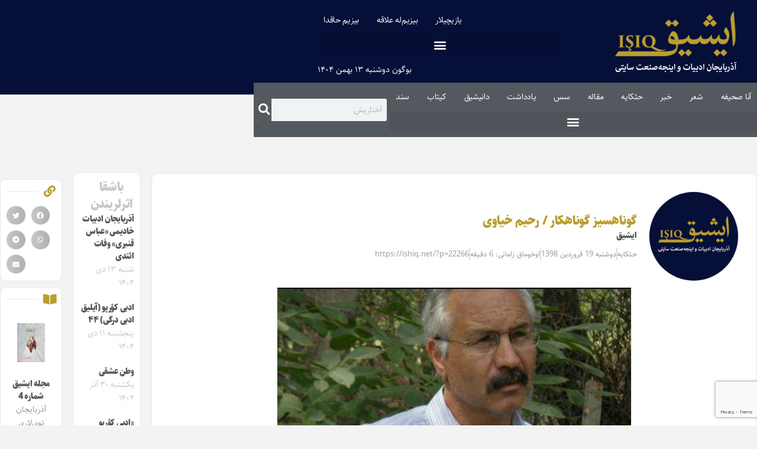

--- FILE ---
content_type: text/html; charset=UTF-8
request_url: https://ishiq.net/hekay%C9%99/22266/%DA%AF%D9%88%D9%86%D8%A7%D9%87%D8%B3%DB%8C%D8%B2-%DA%AF%D9%88%D9%86%D8%A7%D9%87%DA%A9%D8%A7%D8%B1-%D8%B1%D8%AD%DB%8C%D9%85-%D8%AE%DB%8C%D8%A7%D9%88%DB%8C.html
body_size: 30768
content:
<!doctype html>
<html dir="rtl" lang="fa-IR">
<head>
<meta name="MobileOptimized" content="width" />
<meta name="HandheldFriendly" content="true" />
<meta name="generator" content="Drupal 11 (https://www.drupal.org)" />

	<meta charset="UTF-8">
	<meta name="viewport" content="width=device-width, initial-scale=1">
	<link rel="profile" href="https://gmpg.org/xfn/11">
	<meta name='robots' content='index, follow, max-image-preview:large, max-snippet:-1, max-video-preview:-1' />

	
	<title>گوناهسیز گوناهکار / رحیم خیاوی | ایشیق</title>
	<link rel="canonical" href="https://ishiq.net/hekayə/22266/گوناهسیز-گوناهکار-رحیم-خیاوی.html" />
	<meta property="og:locale" content="fa_IR" />
	<meta property="og:type" content="article" />
	<meta property="og:title" content="گوناهسیز گوناهکار / رحیم خیاوی | ایشیق" />
	<meta property="og:description" content="گوناهسیز گوناهکار رحیم خیاوی &#8230; «لیلا»، سؤزونو گیزلی بیر آجیق ایچینده دوام ائتدی: &#8211; داها جماعت ده قاباقکی جماعت دئییل؛ هامی فقط اؤزونو گؤرور. دونیا باتسین فقط اونلارا بیر شئی اولماسین. بودور چوخلارینین فیکری. تکی کئفلری ‌ساز اولسون؛ بیلمیرم، بلکه بو دا بیر غریزه‌دی! «صمد» هر دؤنه‌کی کیمی اؤزونو حقلی سایاراق جواب وئردی: &#8211; بعلی، [&hellip;]" />
	<meta property="og:url" content="https://ishiq.net/hekayə/22266/گوناهسیز-گوناهکار-رحیم-خیاوی.html" />
	<meta property="og:site_name" content="ایشیق" />
	<meta property="article:published_time" content="2019-04-08T19:12:14+00:00" />
	<meta property="article:modified_time" content="2019-06-13T08:16:03+00:00" />
	<meta property="og:image" content="https://ishiq.net/storage/2018/09/rahim-xiyavi.jpg" />
	<meta property="og:image:width" content="600" />
	<meta property="og:image:height" content="400" />
	<meta property="og:image:type" content="image/jpeg" />
	<meta name="author" content="ایشیق" />
	<script type="application/ld+json" class="yoast-schema-graph">{"@context":"https://schema.org","@graph":[{"@type":"Article","@id":"https://ishiq.net/hekay%c9%99/22266/%da%af%d9%88%d9%86%d8%a7%d9%87%d8%b3%db%8c%d8%b2-%da%af%d9%88%d9%86%d8%a7%d9%87%da%a9%d8%a7%d8%b1-%d8%b1%d8%ad%db%8c%d9%85-%d8%ae%db%8c%d8%a7%d9%88%db%8c.html#article","isPartOf":{"@id":"https://ishiq.net/hekay%c9%99/22266/%da%af%d9%88%d9%86%d8%a7%d9%87%d8%b3%db%8c%d8%b2-%da%af%d9%88%d9%86%d8%a7%d9%87%da%a9%d8%a7%d8%b1-%d8%b1%d8%ad%db%8c%d9%85-%d8%ae%db%8c%d8%a7%d9%88%db%8c.html"},"author":{"name":"ایشیق","@id":"https://ishiq.net/#/schema/person/2eec3db684749e9a36ac11da757d2f11"},"headline":"گوناهسیز گوناهکار / رحیم خیاوی","datePublished":"2019-04-08T19:12:14+00:00","dateModified":"2019-06-13T08:16:03+00:00","mainEntityOfPage":{"@id":"https://ishiq.net/hekay%c9%99/22266/%da%af%d9%88%d9%86%d8%a7%d9%87%d8%b3%db%8c%d8%b2-%da%af%d9%88%d9%86%d8%a7%d9%87%da%a9%d8%a7%d8%b1-%d8%b1%d8%ad%db%8c%d9%85-%d8%ae%db%8c%d8%a7%d9%88%db%8c.html"},"wordCount":44,"commentCount":0,"publisher":{"@id":"https://ishiq.net/#organization"},"image":{"@id":"https://ishiq.net/hekay%c9%99/22266/%da%af%d9%88%d9%86%d8%a7%d9%87%d8%b3%db%8c%d8%b2-%da%af%d9%88%d9%86%d8%a7%d9%87%da%a9%d8%a7%d8%b1-%d8%b1%d8%ad%db%8c%d9%85-%d8%ae%db%8c%d8%a7%d9%88%db%8c.html#primaryimage"},"thumbnailUrl":"https://ishiq.net/storage/2018/09/rahim-xiyavi.jpg","keywords":["رحیم خیاوی"],"articleSection":["حئکایه"],"inLanguage":"fa-IR","potentialAction":[{"@type":"CommentAction","name":"Comment","target":["https://ishiq.net/hekay%c9%99/22266/%da%af%d9%88%d9%86%d8%a7%d9%87%d8%b3%db%8c%d8%b2-%da%af%d9%88%d9%86%d8%a7%d9%87%da%a9%d8%a7%d8%b1-%d8%b1%d8%ad%db%8c%d9%85-%d8%ae%db%8c%d8%a7%d9%88%db%8c.html#respond"]}]},{"@type":"WebPage","@id":"https://ishiq.net/hekay%c9%99/22266/%da%af%d9%88%d9%86%d8%a7%d9%87%d8%b3%db%8c%d8%b2-%da%af%d9%88%d9%86%d8%a7%d9%87%da%a9%d8%a7%d8%b1-%d8%b1%d8%ad%db%8c%d9%85-%d8%ae%db%8c%d8%a7%d9%88%db%8c.html","url":"https://ishiq.net/hekay%c9%99/22266/%da%af%d9%88%d9%86%d8%a7%d9%87%d8%b3%db%8c%d8%b2-%da%af%d9%88%d9%86%d8%a7%d9%87%da%a9%d8%a7%d8%b1-%d8%b1%d8%ad%db%8c%d9%85-%d8%ae%db%8c%d8%a7%d9%88%db%8c.html","name":"گوناهسیز گوناهکار / رحیم خیاوی | ایشیق","isPartOf":{"@id":"https://ishiq.net/#website"},"primaryImageOfPage":{"@id":"https://ishiq.net/hekay%c9%99/22266/%da%af%d9%88%d9%86%d8%a7%d9%87%d8%b3%db%8c%d8%b2-%da%af%d9%88%d9%86%d8%a7%d9%87%da%a9%d8%a7%d8%b1-%d8%b1%d8%ad%db%8c%d9%85-%d8%ae%db%8c%d8%a7%d9%88%db%8c.html#primaryimage"},"image":{"@id":"https://ishiq.net/hekay%c9%99/22266/%da%af%d9%88%d9%86%d8%a7%d9%87%d8%b3%db%8c%d8%b2-%da%af%d9%88%d9%86%d8%a7%d9%87%da%a9%d8%a7%d8%b1-%d8%b1%d8%ad%db%8c%d9%85-%d8%ae%db%8c%d8%a7%d9%88%db%8c.html#primaryimage"},"thumbnailUrl":"https://ishiq.net/storage/2018/09/rahim-xiyavi.jpg","datePublished":"2019-04-08T19:12:14+00:00","dateModified":"2019-06-13T08:16:03+00:00","breadcrumb":{"@id":"https://ishiq.net/hekay%c9%99/22266/%da%af%d9%88%d9%86%d8%a7%d9%87%d8%b3%db%8c%d8%b2-%da%af%d9%88%d9%86%d8%a7%d9%87%da%a9%d8%a7%d8%b1-%d8%b1%d8%ad%db%8c%d9%85-%d8%ae%db%8c%d8%a7%d9%88%db%8c.html#breadcrumb"},"inLanguage":"fa-IR","potentialAction":[{"@type":"ReadAction","target":["https://ishiq.net/hekay%c9%99/22266/%da%af%d9%88%d9%86%d8%a7%d9%87%d8%b3%db%8c%d8%b2-%da%af%d9%88%d9%86%d8%a7%d9%87%da%a9%d8%a7%d8%b1-%d8%b1%d8%ad%db%8c%d9%85-%d8%ae%db%8c%d8%a7%d9%88%db%8c.html"]}]},{"@type":"ImageObject","inLanguage":"fa-IR","@id":"https://ishiq.net/hekay%c9%99/22266/%da%af%d9%88%d9%86%d8%a7%d9%87%d8%b3%db%8c%d8%b2-%da%af%d9%88%d9%86%d8%a7%d9%87%da%a9%d8%a7%d8%b1-%d8%b1%d8%ad%db%8c%d9%85-%d8%ae%db%8c%d8%a7%d9%88%db%8c.html#primaryimage","url":"https://ishiq.net/storage/2018/09/rahim-xiyavi.jpg","contentUrl":"https://ishiq.net/storage/2018/09/rahim-xiyavi.jpg","width":600,"height":400},{"@type":"BreadcrumbList","@id":"https://ishiq.net/hekay%c9%99/22266/%da%af%d9%88%d9%86%d8%a7%d9%87%d8%b3%db%8c%d8%b2-%da%af%d9%88%d9%86%d8%a7%d9%87%da%a9%d8%a7%d8%b1-%d8%b1%d8%ad%db%8c%d9%85-%d8%ae%db%8c%d8%a7%d9%88%db%8c.html#breadcrumb","itemListElement":[{"@type":"ListItem","position":1,"name":"آنا صحیفه","item":"https://ishiq.net/"},{"@type":"ListItem","position":2,"name":"حئکایه","item":"https://ishiq.net/cat/hekay%c9%99"},{"@type":"ListItem","position":3,"name":"گوناهسیز گوناهکار / رحیم خیاوی"}]},{"@type":"WebSite","@id":"https://ishiq.net/#website","url":"https://ishiq.net/","name":"ایشیق","description":"آذربایجان ادبیات و اینجه‌صنعت سایتی","publisher":{"@id":"https://ishiq.net/#organization"},"alternateName":"ایشیق سایتی","potentialAction":[{"@type":"SearchAction","target":{"@type":"EntryPoint","urlTemplate":"https://ishiq.net/?s={search_term_string}"},"query-input":{"@type":"PropertyValueSpecification","valueRequired":true,"valueName":"search_term_string"}}],"inLanguage":"fa-IR"},{"@type":"Organization","@id":"https://ishiq.net/#organization","name":"ایشیق","alternateName":"سایت ایشیق","url":"https://ishiq.net/","logo":{"@type":"ImageObject","inLanguage":"fa-IR","@id":"https://ishiq.net/#/schema/logo/image/","url":"https://ishiq.net/storage/2020/02/logo.png","contentUrl":"https://ishiq.net/storage/2020/02/logo.png","width":300,"height":120,"caption":"ایشیق"},"image":{"@id":"https://ishiq.net/#/schema/logo/image/"}},{"@type":"Person","@id":"https://ishiq.net/#/schema/person/2eec3db684749e9a36ac11da757d2f11","name":"ایشیق","image":{"@type":"ImageObject","inLanguage":"fa-IR","@id":"https://ishiq.net/#/schema/person/image/","url":"https://ishiq.net/storage/2024/04/ishiq-logo-square-150x150.png","contentUrl":"https://ishiq.net/storage/2024/04/ishiq-logo-square-150x150.png","caption":"ایشیق"},"url":"https://ishiq.net/author/modir"}]}</script>
	


<link rel="alternate" type="application/rss+xml" title="ایشیق &raquo; خوراک" href="https://ishiq.net/feed" />
<link rel="alternate" type="application/rss+xml" title="ایشیق &raquo; خوراک دیدگاه‌ها" href="https://ishiq.net/comments/feed" />
<link rel="alternate" type="application/rss+xml" title="ایشیق &raquo; گوناهسیز گوناهکار / رحیم خیاوی خوراک دیدگاه‌ها" href="https://ishiq.net/hekay%c9%99/22266/%da%af%d9%88%d9%86%d8%a7%d9%87%d8%b3%db%8c%d8%b2-%da%af%d9%88%d9%86%d8%a7%d9%87%da%a9%d8%a7%d8%b1-%d8%b1%d8%ad%db%8c%d9%85-%d8%ae%db%8c%d8%a7%d9%88%db%8c.html/feed" />
<link rel="alternate" title="oEmbed (JSON)" type="application/json+oembed" href="https://ishiq.net/wp-json/oembed/1.0/embed?url=https%3A%2F%2Fishiq.net%2Fhekay%25c9%2599%2F22266%2F%25da%25af%25d9%2588%25d9%2586%25d8%25a7%25d9%2587%25d8%25b3%25db%258c%25d8%25b2-%25da%25af%25d9%2588%25d9%2586%25d8%25a7%25d9%2587%25da%25a9%25d8%25a7%25d8%25b1-%25d8%25b1%25d8%25ad%25db%258c%25d9%2585-%25d8%25ae%25db%258c%25d8%25a7%25d9%2588%25db%258c.html" />
<link rel="alternate" title="oEmbed (XML)" type="text/xml+oembed" href="https://ishiq.net/wp-json/oembed/1.0/embed?url=https%3A%2F%2Fishiq.net%2Fhekay%25c9%2599%2F22266%2F%25da%25af%25d9%2588%25d9%2586%25d8%25a7%25d9%2587%25d8%25b3%25db%258c%25d8%25b2-%25da%25af%25d9%2588%25d9%2586%25d8%25a7%25d9%2587%25da%25a9%25d8%25a7%25d8%25b1-%25d8%25b1%25d8%25ad%25db%258c%25d9%2585-%25d8%25ae%25db%258c%25d8%25a7%25d9%2588%25db%258c.html&#038;format=xml" />
<style id='wp-img-auto-sizes-contain-inline-css'>
img:is([sizes=auto i],[sizes^="auto," i]){contain-intrinsic-size:3000px 1500px}
/*# sourceURL=wp-img-auto-sizes-contain-inline-css */
</style>
<style id='wp-emoji-styles-inline-css'>

	img.wp-smiley, img.emoji {
		display: inline !important;
		border: none !important;
		box-shadow: none !important;
		height: 1em !important;
		width: 1em !important;
		margin: 0 0.07em !important;
		vertical-align: -0.1em !important;
		background: none !important;
		padding: 0 !important;
	}
/*# sourceURL=wp-emoji-styles-inline-css */
</style>
<link rel='stylesheet' id='wp-block-library-rtl-css' href='https://ishiq.net/lib/css/dist/block-library/style-rtl.min.css?rnd=26983' media='all' />
<link rel='stylesheet' id='jet-engine-frontend-css' href='https://ishiq.net/core/modules/6288320f55/assets/css/frontend.css?rnd=26983' media='all' />
<style id='global-styles-inline-css'>
:root{--wp--preset--aspect-ratio--square: 1;--wp--preset--aspect-ratio--4-3: 4/3;--wp--preset--aspect-ratio--3-4: 3/4;--wp--preset--aspect-ratio--3-2: 3/2;--wp--preset--aspect-ratio--2-3: 2/3;--wp--preset--aspect-ratio--16-9: 16/9;--wp--preset--aspect-ratio--9-16: 9/16;--wp--preset--color--black: #000000;--wp--preset--color--cyan-bluish-gray: #abb8c3;--wp--preset--color--white: #ffffff;--wp--preset--color--pale-pink: #f78da7;--wp--preset--color--vivid-red: #cf2e2e;--wp--preset--color--luminous-vivid-orange: #ff6900;--wp--preset--color--luminous-vivid-amber: #fcb900;--wp--preset--color--light-green-cyan: #7bdcb5;--wp--preset--color--vivid-green-cyan: #00d084;--wp--preset--color--pale-cyan-blue: #8ed1fc;--wp--preset--color--vivid-cyan-blue: #0693e3;--wp--preset--color--vivid-purple: #9b51e0;--wp--preset--gradient--vivid-cyan-blue-to-vivid-purple: linear-gradient(135deg,rgb(6,147,227) 0%,rgb(155,81,224) 100%);--wp--preset--gradient--light-green-cyan-to-vivid-green-cyan: linear-gradient(135deg,rgb(122,220,180) 0%,rgb(0,208,130) 100%);--wp--preset--gradient--luminous-vivid-amber-to-luminous-vivid-orange: linear-gradient(135deg,rgb(252,185,0) 0%,rgb(255,105,0) 100%);--wp--preset--gradient--luminous-vivid-orange-to-vivid-red: linear-gradient(135deg,rgb(255,105,0) 0%,rgb(207,46,46) 100%);--wp--preset--gradient--very-light-gray-to-cyan-bluish-gray: linear-gradient(135deg,rgb(238,238,238) 0%,rgb(169,184,195) 100%);--wp--preset--gradient--cool-to-warm-spectrum: linear-gradient(135deg,rgb(74,234,220) 0%,rgb(151,120,209) 20%,rgb(207,42,186) 40%,rgb(238,44,130) 60%,rgb(251,105,98) 80%,rgb(254,248,76) 100%);--wp--preset--gradient--blush-light-purple: linear-gradient(135deg,rgb(255,206,236) 0%,rgb(152,150,240) 100%);--wp--preset--gradient--blush-bordeaux: linear-gradient(135deg,rgb(254,205,165) 0%,rgb(254,45,45) 50%,rgb(107,0,62) 100%);--wp--preset--gradient--luminous-dusk: linear-gradient(135deg,rgb(255,203,112) 0%,rgb(199,81,192) 50%,rgb(65,88,208) 100%);--wp--preset--gradient--pale-ocean: linear-gradient(135deg,rgb(255,245,203) 0%,rgb(182,227,212) 50%,rgb(51,167,181) 100%);--wp--preset--gradient--electric-grass: linear-gradient(135deg,rgb(202,248,128) 0%,rgb(113,206,126) 100%);--wp--preset--gradient--midnight: linear-gradient(135deg,rgb(2,3,129) 0%,rgb(40,116,252) 100%);--wp--preset--font-size--small: 13px;--wp--preset--font-size--medium: 20px;--wp--preset--font-size--large: 36px;--wp--preset--font-size--x-large: 42px;--wp--preset--spacing--20: 0.44rem;--wp--preset--spacing--30: 0.67rem;--wp--preset--spacing--40: 1rem;--wp--preset--spacing--50: 1.5rem;--wp--preset--spacing--60: 2.25rem;--wp--preset--spacing--70: 3.38rem;--wp--preset--spacing--80: 5.06rem;--wp--preset--shadow--natural: 6px 6px 9px rgba(0, 0, 0, 0.2);--wp--preset--shadow--deep: 12px 12px 50px rgba(0, 0, 0, 0.4);--wp--preset--shadow--sharp: 6px 6px 0px rgba(0, 0, 0, 0.2);--wp--preset--shadow--outlined: 6px 6px 0px -3px rgb(255, 255, 255), 6px 6px rgb(0, 0, 0);--wp--preset--shadow--crisp: 6px 6px 0px rgb(0, 0, 0);}:root { --wp--style--global--content-size: 800px;--wp--style--global--wide-size: 1200px; }:where(body) { margin: 0; }.wp-site-blocks > .alignleft { float: left; margin-right: 2em; }.wp-site-blocks > .alignright { float: right; margin-left: 2em; }.wp-site-blocks > .aligncenter { justify-content: center; margin-left: auto; margin-right: auto; }:where(.wp-site-blocks) > * { margin-block-start: 24px; margin-block-end: 0; }:where(.wp-site-blocks) > :first-child { margin-block-start: 0; }:where(.wp-site-blocks) > :last-child { margin-block-end: 0; }:root { --wp--style--block-gap: 24px; }:root :where(.is-layout-flow) > :first-child{margin-block-start: 0;}:root :where(.is-layout-flow) > :last-child{margin-block-end: 0;}:root :where(.is-layout-flow) > *{margin-block-start: 24px;margin-block-end: 0;}:root :where(.is-layout-constrained) > :first-child{margin-block-start: 0;}:root :where(.is-layout-constrained) > :last-child{margin-block-end: 0;}:root :where(.is-layout-constrained) > *{margin-block-start: 24px;margin-block-end: 0;}:root :where(.is-layout-flex){gap: 24px;}:root :where(.is-layout-grid){gap: 24px;}.is-layout-flow > .alignleft{float: left;margin-inline-start: 0;margin-inline-end: 2em;}.is-layout-flow > .alignright{float: right;margin-inline-start: 2em;margin-inline-end: 0;}.is-layout-flow > .aligncenter{margin-left: auto !important;margin-right: auto !important;}.is-layout-constrained > .alignleft{float: left;margin-inline-start: 0;margin-inline-end: 2em;}.is-layout-constrained > .alignright{float: right;margin-inline-start: 2em;margin-inline-end: 0;}.is-layout-constrained > .aligncenter{margin-left: auto !important;margin-right: auto !important;}.is-layout-constrained > :where(:not(.alignleft):not(.alignright):not(.alignfull)){max-width: var(--wp--style--global--content-size);margin-left: auto !important;margin-right: auto !important;}.is-layout-constrained > .alignwide{max-width: var(--wp--style--global--wide-size);}body .is-layout-flex{display: flex;}.is-layout-flex{flex-wrap: wrap;align-items: center;}.is-layout-flex > :is(*, div){margin: 0;}body .is-layout-grid{display: grid;}.is-layout-grid > :is(*, div){margin: 0;}body{padding-top: 0px;padding-right: 0px;padding-bottom: 0px;padding-left: 0px;}a:where(:not(.wp-element-button)){text-decoration: underline;}:root :where(.wp-element-button, .wp-block-button__link){background-color: #32373c;border-width: 0;color: #fff;font-family: inherit;font-size: inherit;font-style: inherit;font-weight: inherit;letter-spacing: inherit;line-height: inherit;padding-top: calc(0.667em + 2px);padding-right: calc(1.333em + 2px);padding-bottom: calc(0.667em + 2px);padding-left: calc(1.333em + 2px);text-decoration: none;text-transform: inherit;}.has-black-color{color: var(--wp--preset--color--black) !important;}.has-cyan-bluish-gray-color{color: var(--wp--preset--color--cyan-bluish-gray) !important;}.has-white-color{color: var(--wp--preset--color--white) !important;}.has-pale-pink-color{color: var(--wp--preset--color--pale-pink) !important;}.has-vivid-red-color{color: var(--wp--preset--color--vivid-red) !important;}.has-luminous-vivid-orange-color{color: var(--wp--preset--color--luminous-vivid-orange) !important;}.has-luminous-vivid-amber-color{color: var(--wp--preset--color--luminous-vivid-amber) !important;}.has-light-green-cyan-color{color: var(--wp--preset--color--light-green-cyan) !important;}.has-vivid-green-cyan-color{color: var(--wp--preset--color--vivid-green-cyan) !important;}.has-pale-cyan-blue-color{color: var(--wp--preset--color--pale-cyan-blue) !important;}.has-vivid-cyan-blue-color{color: var(--wp--preset--color--vivid-cyan-blue) !important;}.has-vivid-purple-color{color: var(--wp--preset--color--vivid-purple) !important;}.has-black-background-color{background-color: var(--wp--preset--color--black) !important;}.has-cyan-bluish-gray-background-color{background-color: var(--wp--preset--color--cyan-bluish-gray) !important;}.has-white-background-color{background-color: var(--wp--preset--color--white) !important;}.has-pale-pink-background-color{background-color: var(--wp--preset--color--pale-pink) !important;}.has-vivid-red-background-color{background-color: var(--wp--preset--color--vivid-red) !important;}.has-luminous-vivid-orange-background-color{background-color: var(--wp--preset--color--luminous-vivid-orange) !important;}.has-luminous-vivid-amber-background-color{background-color: var(--wp--preset--color--luminous-vivid-amber) !important;}.has-light-green-cyan-background-color{background-color: var(--wp--preset--color--light-green-cyan) !important;}.has-vivid-green-cyan-background-color{background-color: var(--wp--preset--color--vivid-green-cyan) !important;}.has-pale-cyan-blue-background-color{background-color: var(--wp--preset--color--pale-cyan-blue) !important;}.has-vivid-cyan-blue-background-color{background-color: var(--wp--preset--color--vivid-cyan-blue) !important;}.has-vivid-purple-background-color{background-color: var(--wp--preset--color--vivid-purple) !important;}.has-black-border-color{border-color: var(--wp--preset--color--black) !important;}.has-cyan-bluish-gray-border-color{border-color: var(--wp--preset--color--cyan-bluish-gray) !important;}.has-white-border-color{border-color: var(--wp--preset--color--white) !important;}.has-pale-pink-border-color{border-color: var(--wp--preset--color--pale-pink) !important;}.has-vivid-red-border-color{border-color: var(--wp--preset--color--vivid-red) !important;}.has-luminous-vivid-orange-border-color{border-color: var(--wp--preset--color--luminous-vivid-orange) !important;}.has-luminous-vivid-amber-border-color{border-color: var(--wp--preset--color--luminous-vivid-amber) !important;}.has-light-green-cyan-border-color{border-color: var(--wp--preset--color--light-green-cyan) !important;}.has-vivid-green-cyan-border-color{border-color: var(--wp--preset--color--vivid-green-cyan) !important;}.has-pale-cyan-blue-border-color{border-color: var(--wp--preset--color--pale-cyan-blue) !important;}.has-vivid-cyan-blue-border-color{border-color: var(--wp--preset--color--vivid-cyan-blue) !important;}.has-vivid-purple-border-color{border-color: var(--wp--preset--color--vivid-purple) !important;}.has-vivid-cyan-blue-to-vivid-purple-gradient-background{background: var(--wp--preset--gradient--vivid-cyan-blue-to-vivid-purple) !important;}.has-light-green-cyan-to-vivid-green-cyan-gradient-background{background: var(--wp--preset--gradient--light-green-cyan-to-vivid-green-cyan) !important;}.has-luminous-vivid-amber-to-luminous-vivid-orange-gradient-background{background: var(--wp--preset--gradient--luminous-vivid-amber-to-luminous-vivid-orange) !important;}.has-luminous-vivid-orange-to-vivid-red-gradient-background{background: var(--wp--preset--gradient--luminous-vivid-orange-to-vivid-red) !important;}.has-very-light-gray-to-cyan-bluish-gray-gradient-background{background: var(--wp--preset--gradient--very-light-gray-to-cyan-bluish-gray) !important;}.has-cool-to-warm-spectrum-gradient-background{background: var(--wp--preset--gradient--cool-to-warm-spectrum) !important;}.has-blush-light-purple-gradient-background{background: var(--wp--preset--gradient--blush-light-purple) !important;}.has-blush-bordeaux-gradient-background{background: var(--wp--preset--gradient--blush-bordeaux) !important;}.has-luminous-dusk-gradient-background{background: var(--wp--preset--gradient--luminous-dusk) !important;}.has-pale-ocean-gradient-background{background: var(--wp--preset--gradient--pale-ocean) !important;}.has-electric-grass-gradient-background{background: var(--wp--preset--gradient--electric-grass) !important;}.has-midnight-gradient-background{background: var(--wp--preset--gradient--midnight) !important;}.has-small-font-size{font-size: var(--wp--preset--font-size--small) !important;}.has-medium-font-size{font-size: var(--wp--preset--font-size--medium) !important;}.has-large-font-size{font-size: var(--wp--preset--font-size--large) !important;}.has-x-large-font-size{font-size: var(--wp--preset--font-size--x-large) !important;}
:root :where(.wp-block-pullquote){font-size: 1.5em;line-height: 1.6;}
/*# sourceURL=global-styles-inline-css */
</style>
<link rel='stylesheet' id='ppress-frontend-css' href='https://ishiq.net/core/modules/a095763a0d/assets/css/frontend.min.css?rnd=26983' media='all' />
<link rel='stylesheet' id='ppress-flatpickr-css' href='https://ishiq.net/core/modules/a095763a0d/assets/flatpickr/flatpickr.min.css?rnd=26983' media='all' />
<link rel='stylesheet' id='ppress-select2-css' href='https://ishiq.net/core/modules/a095763a0d/assets/select2/select2.min.css?rnd=26983' media='all' />
<link rel='stylesheet' id='hello-elementor-css' href='https://ishiq.net/core/views/7a3fccae50/assets/css/reset.css?rnd=26983' media='all' />
<link rel='stylesheet' id='hello-elementor-theme-style-css' href='https://ishiq.net/core/views/7a3fccae50/assets/css/theme.css?rnd=26983' media='all' />
<link rel='stylesheet' id='hello-elementor-header-footer-css' href='https://ishiq.net/core/views/7a3fccae50/assets/css/header-footer.css?rnd=26983' media='all' />
<link rel='stylesheet' id='e-animation-grow-css' href='https://ishiq.net/core/modules/f65f29574d/assets/lib/animations/styles/e-animation-grow.min.css?rnd=26983' media='all' />
<link rel='stylesheet' id='elementor-frontend-css' href='https://ishiq.net/core/modules/f65f29574d/assets/css/frontend.min.css?rnd=26983' media='all' />
<style id='elementor-frontend-inline-css'>
.elementor-23406 .elementor-element.elementor-element-a642bbb > .elementor-background-overlay{background-image:url("https://ishiq.net/storage/2018/09/rahim-xiyavi.jpg");}.elementor-23406 .elementor-element.elementor-element-c14e697 > .elementor-background-overlay{background-image:url("https://ishiq.net/storage/2024/04/ishiq-logo-square-150x150.png");}
/*# sourceURL=elementor-frontend-inline-css */
</style>
<link rel='stylesheet' id='widget-image-css' href='https://ishiq.net/core/modules/f65f29574d/assets/css/widget-image-rtl.min.css?rnd=26983' media='all' />
<link rel='stylesheet' id='widget-nav-menu-css' href='https://ishiq.net/core/modules/ccc473c329/assets/css/widget-nav-menu-rtl.min.css?rnd=26983' media='all' />
<link rel='stylesheet' id='widget-search-form-css' href='https://ishiq.net/core/modules/ccc473c329/assets/css/widget-search-form-rtl.min.css?rnd=26983' media='all' />
<link rel='stylesheet' id='elementor-icons-shared-0-css' href='https://ishiq.net/core/modules/f65f29574d/assets/lib/font-awesome/css/fontawesome.min.css?rnd=26983' media='all' />
<link rel='stylesheet' id='elementor-icons-fa-solid-css' href='https://ishiq.net/core/modules/f65f29574d/assets/lib/font-awesome/css/solid.min.css?rnd=26983' media='all' />
<link rel='stylesheet' id='e-sticky-css' href='https://ishiq.net/core/modules/ccc473c329/assets/css/modules/sticky.min.css?rnd=26983' media='all' />
<link rel='stylesheet' id='e-animation-bounce-in-css' href='https://ishiq.net/core/modules/f65f29574d/assets/lib/animations/styles/e-animation-bounce-in.min.css?rnd=26983' media='all' />
<link rel='stylesheet' id='widget-social-icons-css' href='https://ishiq.net/core/modules/f65f29574d/assets/css/widget-social-icons-rtl.min.css?rnd=26983' media='all' />
<link rel='stylesheet' id='e-apple-webkit-css' href='https://ishiq.net/core/modules/f65f29574d/assets/css/conditionals/apple-webkit.min.css?rnd=26983' media='all' />
<link rel='stylesheet' id='widget-heading-css' href='https://ishiq.net/core/modules/f65f29574d/assets/css/widget-heading-rtl.min.css?rnd=26983' media='all' />
<link rel='stylesheet' id='widget-post-info-css' href='https://ishiq.net/core/modules/ccc473c329/assets/css/widget-post-info-rtl.min.css?rnd=26983' media='all' />
<link rel='stylesheet' id='widget-icon-list-css' href='https://ishiq.net/core/modules/f65f29574d/assets/css/widget-icon-list-rtl.min.css?rnd=26983' media='all' />
<link rel='stylesheet' id='elementor-icons-fa-regular-css' href='https://ishiq.net/core/modules/f65f29574d/assets/lib/font-awesome/css/regular.min.css?rnd=26983' media='all' />
<link rel='stylesheet' id='widget-divider-css' href='https://ishiq.net/core/modules/f65f29574d/assets/css/widget-divider-rtl.min.css?rnd=26983' media='all' />
<link rel='stylesheet' id='widget-video-css' href='https://ishiq.net/core/modules/f65f29574d/assets/css/widget-video-rtl.min.css?rnd=26983' media='all' />
<link rel='stylesheet' id='widget-spacer-css' href='https://ishiq.net/core/modules/f65f29574d/assets/css/widget-spacer-rtl.min.css?rnd=26983' media='all' />
<link rel='stylesheet' id='swiper-css' href='https://ishiq.net/core/modules/f65f29574d/assets/lib/swiper/v8/css/swiper.min.css?rnd=26983' media='all' />
<link rel='stylesheet' id='e-swiper-css' href='https://ishiq.net/core/modules/f65f29574d/assets/css/conditionals/e-swiper.min.css?rnd=26983' media='all' />
<link rel='stylesheet' id='widget-image-gallery-css' href='https://ishiq.net/core/modules/f65f29574d/assets/css/widget-image-gallery-rtl.min.css?rnd=26983' media='all' />
<link rel='stylesheet' id='widget-posts-css' href='https://ishiq.net/core/modules/ccc473c329/assets/css/widget-posts-rtl.min.css?rnd=26983' media='all' />
<link rel='stylesheet' id='widget-share-buttons-css' href='https://ishiq.net/core/modules/ccc473c329/assets/css/widget-share-buttons-rtl.min.css?rnd=26983' media='all' />
<link rel='stylesheet' id='elementor-icons-fa-brands-css' href='https://ishiq.net/core/modules/f65f29574d/assets/lib/font-awesome/css/brands.min.css?rnd=26983' media='all' />
<link rel='stylesheet' id='widget-image-box-css' href='https://ishiq.net/core/modules/f65f29574d/assets/css/widget-image-box-rtl.min.css?rnd=26983' media='all' />
<link rel='stylesheet' id='persian-elementor-icon-css' href='https://ishiq.net/core/modules/b9cb308949/includes/icons/efaicons/style.css?rnd=26983' media='all' />
<link rel='stylesheet' id='elementor-icons-css' href='https://ishiq.net/core/modules/f65f29574d/assets/lib/eicons/css/elementor-icons.min.css?rnd=26983' media='all' />
<link rel='stylesheet' id='elementor-post-23608-css' href='https://ishiq.net/storage/elementor/css/post-23608.css?rnd=26983' media='all' />
<link rel='stylesheet' id='persian-elementor-font-css' href='https://ishiq.net/core/modules/b9cb308949/assets/css/font.css?rnd=26983' media='all' />
<link rel='stylesheet' id='font-awesome-5-all-css' href='https://ishiq.net/core/modules/f65f29574d/assets/lib/font-awesome/css/all.min.css?rnd=26983' media='all' />
<link rel='stylesheet' id='font-awesome-4-shim-css' href='https://ishiq.net/core/modules/f65f29574d/assets/lib/font-awesome/css/v4-shims.min.css?rnd=26983' media='all' />
<link rel='stylesheet' id='namogo-icons-css' href='https://ishiq.net/core/modules/5f3e7574f1/assets/lib/nicons/css/nicons.css?rnd=26983' media='all' />
<link rel='stylesheet' id='elementor-extras-frontend-css' href='https://ishiq.net/core/modules/5f3e7574f1/assets/css/frontend-rtl.min.css?rnd=26983' media='all' />
<link rel='stylesheet' id='elementor-post-23394-css' href='https://ishiq.net/storage/elementor/css/post-23394.css?rnd=26983' media='all' />
<link rel='stylesheet' id='elementor-post-28893-css' href='https://ishiq.net/storage/elementor/css/post-28893.css?rnd=26983' media='all' />
<link rel='stylesheet' id='elementor-post-23406-css' href='https://ishiq.net/storage/elementor/css/post-23406.css?rnd=26983' media='all' />
<link rel='stylesheet' id='ecs-styles-css' href='https://ishiq.net/core/modules/86b8951bd3/assets/css/ecs-style.css?rnd=26983' media='all' />
<link rel='stylesheet' id='elementor-post-28129-css' href='https://ishiq.net/storage/elementor/css/post-28129.css?rnd=26983' media='all' />
<link rel='stylesheet' id='elementor-gf-local-lato-css' href='https://ishiq.net/storage/elementor/google-fonts/css/lato.css?rnd=26983' media='all' />
<script src="https://ishiq.net/lib/js/jquery/jquery.min.js?rnd=26983" id="jquery-core-js"></script>
<script src="https://ishiq.net/lib/js/jquery/jquery-migrate.min.js?rnd=26983" id="jquery-migrate-js"></script>
<script src="https://ishiq.net/core/modules/a095763a0d/assets/flatpickr/flatpickr.min.js?rnd=26983" id="ppress-flatpickr-js"></script>
<script src="https://ishiq.net/core/modules/a095763a0d/assets/select2/select2.min.js?rnd=26983" id="ppress-select2-js"></script>
<script src="https://ishiq.net/core/modules/f65f29574d/assets/lib/font-awesome/js/v4-shims.min.js?rnd=26983" id="font-awesome-4-shim-js"></script>
<script id="ecs_ajax_load-js-extra">
var ecs_ajax_params = {"ajaxurl":"https://ishiq.net/wp-admin/admin-ajax.php","posts":"{\"p\":22266,\"page\":0,\"name\":\"%da%af%d9%88%d9%86%d8%a7%d9%87%d8%b3%db%8c%d8%b2-%da%af%d9%88%d9%86%d8%a7%d9%87%da%a9%d8%a7%d8%b1-%d8%b1%d8%ad%db%8c%d9%85-%d8%ae%db%8c%d8%a7%d9%88%db%8c\",\"category_name\":\"hekay%C9%99\",\"error\":\"\",\"m\":\"\",\"post_parent\":\"\",\"subpost\":\"\",\"subpost_id\":\"\",\"attachment\":\"\",\"attachment_id\":0,\"pagename\":\"\",\"page_id\":0,\"second\":\"\",\"minute\":\"\",\"hour\":\"\",\"day\":\"08\",\"monthnum\":\"04\",\"year\":\"2019\",\"w\":0,\"tag\":\"\",\"cat\":\"\",\"tag_id\":\"\",\"author\":\"\",\"author_name\":\"\",\"feed\":\"\",\"tb\":\"\",\"paged\":0,\"meta_key\":\"\",\"meta_value\":\"\",\"preview\":\"\",\"s\":\"\",\"sentence\":\"\",\"title\":\"\",\"fields\":\"all\",\"menu_order\":\"\",\"embed\":\"\",\"category__in\":[],\"category__not_in\":[],\"category__and\":[],\"post__in\":[],\"post__not_in\":[],\"post_name__in\":[],\"tag__in\":[],\"tag__not_in\":[],\"tag__and\":[],\"tag_slug__in\":[],\"tag_slug__and\":[],\"post_parent__in\":[],\"post_parent__not_in\":[],\"author__in\":[],\"author__not_in\":[],\"search_columns\":[],\"ignore_sticky_posts\":false,\"suppress_filters\":false,\"cache_results\":true,\"update_post_term_cache\":true,\"update_menu_item_cache\":false,\"lazy_load_term_meta\":true,\"update_post_meta_cache\":true,\"post_type\":\"\",\"posts_per_page\":21,\"nopaging\":false,\"comments_per_page\":\"50\",\"no_found_rows\":false,\"order\":\"DESC\"}"};
//# sourceURL=ecs_ajax_load-js-extra
</script>
<script src="https://ishiq.net/core/modules/86b8951bd3/assets/js/ecs_ajax_pagination.js?rnd=26983" id="ecs_ajax_load-js"></script>
<script src="https://ishiq.net/core/modules/86b8951bd3/assets/js/ecs.js?rnd=26983" id="ecs-script-js"></script>
<link rel='shortlink' href='https://ishiq.net/?p=22266' />

			<style>
				.e-con.e-parent:nth-of-type(n+4):not(.e-lazyloaded):not(.e-no-lazyload),
				.e-con.e-parent:nth-of-type(n+4):not(.e-lazyloaded):not(.e-no-lazyload) * {
					background-image: none !important;
				}
				@media screen and (max-height: 1024px) {
					.e-con.e-parent:nth-of-type(n+3):not(.e-lazyloaded):not(.e-no-lazyload),
					.e-con.e-parent:nth-of-type(n+3):not(.e-lazyloaded):not(.e-no-lazyload) * {
						background-image: none !important;
					}
				}
				@media screen and (max-height: 640px) {
					.e-con.e-parent:nth-of-type(n+2):not(.e-lazyloaded):not(.e-no-lazyload),
					.e-con.e-parent:nth-of-type(n+2):not(.e-lazyloaded):not(.e-no-lazyload) * {
						background-image: none !important;
					}
				}
			</style>
						<meta name="theme-color" content="#F3F3F3">
			</head>
<body class="rtl wp-singular post-template-default single single-post postid-22266 single-format-standard wp-custom-logo wp-embed-responsive wp-theme-hello-elementor hello-elementor-default elementor-default elementor-kit-23608 elementor-page-23406">


<a class="skip-link screen-reader-text" href="#content">پرش به محتوا</a>

		<header data-elementor-type="header" data-elementor-id="23394" class="elementor elementor-23394 elementor-location-header" data-elementor-post-type="elementor_library">
					<header class="elementor-section elementor-top-section elementor-element elementor-element-3201e419 elementor-section-boxed elementor-section-height-default elementor-section-height-default" data-id="3201e419" data-element_type="section" data-settings="{&quot;background_background&quot;:&quot;classic&quot;}">
						<div class="elementor-container elementor-column-gap-default">
					<div class="elementor-column elementor-col-50 elementor-top-column elementor-element elementor-element-3df69afb" data-id="3df69afb" data-element_type="column">
			<div class="elementor-widget-wrap elementor-element-populated">
						<div class="elementor-element elementor-element-6b9bf250 elementor-widget__width-auto elementor-widget elementor-widget-image" data-id="6b9bf250" data-element_type="widget" data-widget_type="image.default">
				<div class="elementor-widget-container">
																<a href="https://ishiq.net">
							<img width="300" height="120" src="https://ishiq.net/storage/2020/02/logo.png" class="elementor-animation-grow attachment-medium size-medium wp-image-23524" alt="" />								</a>
															</div>
				</div>
					</div>
		</div>
				<div class="elementor-column elementor-col-50 elementor-top-column elementor-element elementor-element-5f3f8bed" data-id="5f3f8bed" data-element_type="column">
			<div class="elementor-widget-wrap elementor-element-populated">
						<div class="elementor-element elementor-element-febc6ee elementor-nav-menu__align-end elementor-nav-menu--dropdown-tablet elementor-nav-menu__text-align-aside elementor-nav-menu--toggle elementor-nav-menu--burger elementor-widget elementor-widget-nav-menu" data-id="febc6ee" data-element_type="widget" data-settings="{&quot;layout&quot;:&quot;horizontal&quot;,&quot;submenu_icon&quot;:{&quot;value&quot;:&quot;&lt;i class=\&quot;fas fa-caret-down\&quot; aria-hidden=\&quot;true\&quot;&gt;&lt;\/i&gt;&quot;,&quot;library&quot;:&quot;fa-solid&quot;},&quot;toggle&quot;:&quot;burger&quot;}" data-widget_type="nav-menu.default">
				<div class="elementor-widget-container">
								<nav aria-label="منو" class="elementor-nav-menu--main elementor-nav-menu__container elementor-nav-menu--layout-horizontal e--pointer-text e--animation-grow">
				<ul id="menu-1-febc6ee" class="elementor-nav-menu"><li class="menu-item menu-item-type-post_type menu-item-object-page menu-item-12698"><a href="https://ishiq.net/authors" class="elementor-item">یازیچیلار</a></li>
<li class="menu-item menu-item-type-post_type menu-item-object-page menu-item-6411"><a href="https://ishiq.net/contact" class="elementor-item">بیزیم‌له علاقه</a></li>
<li class="menu-item menu-item-type-post_type menu-item-object-page menu-item-6412"><a href="https://ishiq.net/about" class="elementor-item">بیزیم حاقدا</a></li>
</ul>			</nav>
					<div class="elementor-menu-toggle" role="button" tabindex="0" aria-label="تنظیم منو" aria-expanded="false">
			<i aria-hidden="true" role="presentation" class="elementor-menu-toggle__icon--open eicon-menu-bar"></i><i aria-hidden="true" role="presentation" class="elementor-menu-toggle__icon--close eicon-close"></i>		</div>
					<nav class="elementor-nav-menu--dropdown elementor-nav-menu__container" aria-hidden="true">
				<ul id="menu-2-febc6ee" class="elementor-nav-menu"><li class="menu-item menu-item-type-post_type menu-item-object-page menu-item-12698"><a href="https://ishiq.net/authors" class="elementor-item" tabindex="-1">یازیچیلار</a></li>
<li class="menu-item menu-item-type-post_type menu-item-object-page menu-item-6411"><a href="https://ishiq.net/contact" class="elementor-item" tabindex="-1">بیزیم‌له علاقه</a></li>
<li class="menu-item menu-item-type-post_type menu-item-object-page menu-item-6412"><a href="https://ishiq.net/about" class="elementor-item" tabindex="-1">بیزیم حاقدا</a></li>
</ul>			</nav>
						</div>
				</div>
				<div class="elementor-element elementor-element-aa46fea elementor-widget elementor-widget-text-editor" data-id="aa46fea" data-element_type="widget" data-widget_type="text-editor.default">
				<div class="elementor-widget-container">
									بوگون دوشنبه ۱۳ بهمن ۱۴۰۴								</div>
				</div>
					</div>
		</div>
					</div>
		</header>
				<section class="elementor-section elementor-top-section elementor-element elementor-element-35bdda2a elementor-section-content-top elementor-section-boxed elementor-section-height-default elementor-section-height-default" data-id="35bdda2a" data-element_type="section" data-settings="{&quot;background_background&quot;:&quot;classic&quot;,&quot;sticky&quot;:&quot;top&quot;,&quot;sticky_on&quot;:[&quot;desktop&quot;,&quot;tablet&quot;,&quot;mobile&quot;],&quot;sticky_offset&quot;:0,&quot;sticky_effects_offset&quot;:0,&quot;sticky_anchor_link_offset&quot;:0}">
						<div class="elementor-container elementor-column-gap-no">
					<nav class="elementor-column elementor-col-50 elementor-top-column elementor-element elementor-element-678a5160" data-id="678a5160" data-element_type="column" data-settings="{&quot;background_background&quot;:&quot;classic&quot;}">
			<div class="elementor-widget-wrap elementor-element-populated">
						<div class="elementor-element elementor-element-ccd33bd elementor-nav-menu__align-start elementor-nav-menu--dropdown-tablet elementor-nav-menu__text-align-aside elementor-nav-menu--toggle elementor-nav-menu--burger elementor-widget elementor-widget-nav-menu" data-id="ccd33bd" data-element_type="widget" data-settings="{&quot;layout&quot;:&quot;horizontal&quot;,&quot;submenu_icon&quot;:{&quot;value&quot;:&quot;&lt;i class=\&quot;fas fa-caret-down\&quot; aria-hidden=\&quot;true\&quot;&gt;&lt;\/i&gt;&quot;,&quot;library&quot;:&quot;fa-solid&quot;},&quot;toggle&quot;:&quot;burger&quot;}" data-widget_type="nav-menu.default">
				<div class="elementor-widget-container">
								<nav aria-label="منو" class="elementor-nav-menu--main elementor-nav-menu__container elementor-nav-menu--layout-horizontal e--pointer-text e--animation-grow">
				<ul id="menu-1-ccd33bd" class="elementor-nav-menu"><li class="menu-item menu-item-type-post_type menu-item-object-page menu-item-home menu-item-29483"><a href="https://ishiq.net/" class="elementor-item">آنا صحیفه</a></li>
<li class="menu-item menu-item-type-taxonomy menu-item-object-category menu-item-6413"><a href="https://ishiq.net/cat/seir" class="elementor-item">شعر</a></li>
<li class="menu-item menu-item-type-taxonomy menu-item-object-category menu-item-20884"><a href="https://ishiq.net/cat/x%c9%99b%c9%99r" class="elementor-item">خبر</a></li>
<li class="menu-item menu-item-type-taxonomy menu-item-object-category current-post-ancestor current-menu-parent current-post-parent menu-item-6415"><a href="https://ishiq.net/cat/hekay%c9%99" class="elementor-item">حئکایه</a></li>
<li class="menu-item menu-item-type-taxonomy menu-item-object-category menu-item-6417"><a href="https://ishiq.net/cat/m%c9%99qal%c9%99" class="elementor-item">مقاله‌</a></li>
<li class="menu-item menu-item-type-taxonomy menu-item-object-category menu-item-17324"><a href="https://ishiq.net/cat/s%c9%99s" class="elementor-item">سس</a></li>
<li class="menu-item menu-item-type-taxonomy menu-item-object-category menu-item-6416"><a href="https://ishiq.net/cat/yaddast" class="elementor-item">یادداشت</a></li>
<li class="menu-item menu-item-type-taxonomy menu-item-object-category menu-item-7637"><a href="https://ishiq.net/cat/danisiq" class="elementor-item">دانیشیق</a></li>
<li class="menu-item menu-item-type-taxonomy menu-item-object-category menu-item-6422"><a href="https://ishiq.net/cat/kitab" class="elementor-item">کیتاب</a></li>
<li class="menu-item menu-item-type-taxonomy menu-item-object-category menu-item-9507"><a href="https://ishiq.net/cat/s%c9%99n%c9%99d" class="elementor-item">سند</a></li>
</ul>			</nav>
					<div class="elementor-menu-toggle" role="button" tabindex="0" aria-label="تنظیم منو" aria-expanded="false">
			<i aria-hidden="true" role="presentation" class="elementor-menu-toggle__icon--open eicon-menu-bar"></i><i aria-hidden="true" role="presentation" class="elementor-menu-toggle__icon--close eicon-close"></i>		</div>
					<nav class="elementor-nav-menu--dropdown elementor-nav-menu__container" aria-hidden="true">
				<ul id="menu-2-ccd33bd" class="elementor-nav-menu"><li class="menu-item menu-item-type-post_type menu-item-object-page menu-item-home menu-item-29483"><a href="https://ishiq.net/" class="elementor-item" tabindex="-1">آنا صحیفه</a></li>
<li class="menu-item menu-item-type-taxonomy menu-item-object-category menu-item-6413"><a href="https://ishiq.net/cat/seir" class="elementor-item" tabindex="-1">شعر</a></li>
<li class="menu-item menu-item-type-taxonomy menu-item-object-category menu-item-20884"><a href="https://ishiq.net/cat/x%c9%99b%c9%99r" class="elementor-item" tabindex="-1">خبر</a></li>
<li class="menu-item menu-item-type-taxonomy menu-item-object-category current-post-ancestor current-menu-parent current-post-parent menu-item-6415"><a href="https://ishiq.net/cat/hekay%c9%99" class="elementor-item" tabindex="-1">حئکایه</a></li>
<li class="menu-item menu-item-type-taxonomy menu-item-object-category menu-item-6417"><a href="https://ishiq.net/cat/m%c9%99qal%c9%99" class="elementor-item" tabindex="-1">مقاله‌</a></li>
<li class="menu-item menu-item-type-taxonomy menu-item-object-category menu-item-17324"><a href="https://ishiq.net/cat/s%c9%99s" class="elementor-item" tabindex="-1">سس</a></li>
<li class="menu-item menu-item-type-taxonomy menu-item-object-category menu-item-6416"><a href="https://ishiq.net/cat/yaddast" class="elementor-item" tabindex="-1">یادداشت</a></li>
<li class="menu-item menu-item-type-taxonomy menu-item-object-category menu-item-7637"><a href="https://ishiq.net/cat/danisiq" class="elementor-item" tabindex="-1">دانیشیق</a></li>
<li class="menu-item menu-item-type-taxonomy menu-item-object-category menu-item-6422"><a href="https://ishiq.net/cat/kitab" class="elementor-item" tabindex="-1">کیتاب</a></li>
<li class="menu-item menu-item-type-taxonomy menu-item-object-category menu-item-9507"><a href="https://ishiq.net/cat/s%c9%99n%c9%99d" class="elementor-item" tabindex="-1">سند</a></li>
</ul>			</nav>
						</div>
				</div>
					</div>
		</nav>
				<div class="elementor-column elementor-col-50 elementor-top-column elementor-element elementor-element-4b5e647" data-id="4b5e647" data-element_type="column" data-settings="{&quot;background_background&quot;:&quot;classic&quot;}">
			<div class="elementor-widget-wrap elementor-element-populated">
						<div class="elementor-element elementor-element-2d69ff5e elementor-search-form--skin-classic elementor-search-form--button-type-icon elementor-search-form--icon-search elementor-widget elementor-widget-search-form" data-id="2d69ff5e" data-element_type="widget" data-settings="{&quot;skin&quot;:&quot;classic&quot;}" data-widget_type="search-form.default">
				<div class="elementor-widget-container">
							<search role="search">
			<form class="elementor-search-form" action="https://ishiq.net" method="get">
												<div class="elementor-search-form__container">
					<label class="elementor-screen-only" for="elementor-search-form-2d69ff5e">جستجو</label>

					
					<input id="elementor-search-form-2d69ff5e" placeholder="آختاریش" class="elementor-search-form__input" type="search" name="s" value="">
					
											<button class="elementor-search-form__submit" type="submit" aria-label="جستجو">
															<i aria-hidden="true" class="fas fa-search"></i>													</button>
					
									</div>
			</form>
		</search>
						</div>
				</div>
					</div>
		</div>
					</div>
		</section>
				<section class="elementor-section elementor-top-section elementor-element elementor-element-eeb284c elementor-section-boxed elementor-section-height-default elementor-section-height-default" data-id="eeb284c" data-element_type="section">
						<div class="elementor-container elementor-column-gap-default">
					<div class="elementor-column elementor-col-100 elementor-top-column elementor-element elementor-element-6ee53a8" data-id="6ee53a8" data-element_type="column">
			<div class="elementor-widget-wrap elementor-element-populated">
						<div class="elementor-element elementor-element-9eafa65 elementor-widget elementor-widget-html" data-id="9eafa65" data-element_type="widget" data-widget_type="html.default">
				<div class="elementor-widget-container">
					
<script async src="https://www.googletagmanager.com/gtag/js?id=UA-27212975-1"></script>
<script>
  window.dataLayer = window.dataLayer || [];
  function gtag(){dataLayer.push(arguments);}
  gtag('js', new Date());

  gtag('config', 'UA-27212975-1');
</script>
				</div>
				</div>
				<div class="elementor-element elementor-element-829c3ae elementor-widget elementor-widget-html" data-id="829c3ae" data-element_type="widget" data-widget_type="html.default">
				<div class="elementor-widget-container">
					<script type="text/javascript">
    (function(c,l,a,r,i,t,y){
        c[a]=c[a]||function(){(c[a].q=c[a].q||[]).push(arguments)};
        t=l.createElement(r);t.async=1;t.src="https://www.clarity.ms/tag/"+i;
        y=l.getElementsByTagName(r)[0];y.parentNode.insertBefore(t,y);
    })(window, document, "clarity", "script", "lpdwou9vj5");
</script>				</div>
				</div>
					</div>
		</div>
					</div>
		</section>
				<section class="elementor-section elementor-top-section elementor-element elementor-element-391bcdb elementor-section-boxed elementor-section-height-default elementor-section-height-default" data-id="391bcdb" data-element_type="section">
						<div class="elementor-container elementor-column-gap-default">
					<div class="elementor-column elementor-col-100 elementor-top-column elementor-element elementor-element-2aae3e2" data-id="2aae3e2" data-element_type="column">
			<div class="elementor-widget-wrap elementor-element-populated">
						<div class="elementor-element elementor-element-9354689 elementor-widget elementor-widget-html" data-id="9354689" data-element_type="widget" data-widget_type="html.default">
				<div class="elementor-widget-container">
					
<script type="text/javascript" >
   (function(m,e,t,r,i,k,a){m[i]=m[i]||function(){(m[i].a=m[i].a||[]).push(arguments)};
   m[i].l=1*new Date();
   for (var j = 0; j < document.scripts.length; j++) {if (document.scripts[j].src === r) { return; }}
   k=e.createElement(t),a=e.getElementsByTagName(t)[0],k.async=1,k.src=r,a.parentNode.insertBefore(k,a)})
   (window, document, "script", "https://mc.webvisor.org/metrika/tag_ww.js", "ym");

   ym(100585336, "init", {
        clickmap:true,
        trackLinks:true,
        accurateTrackBounce:true,
        webvisor:true,
        trackHash:true
   });
</script>
				</div>
				</div>
					</div>
		</div>
					</div>
		</section>
				</header>
				<div data-elementor-type="single" data-elementor-id="23406" class="elementor elementor-23406 elementor-location-single post-22266 post type-post status-publish format-standard has-post-thumbnail hentry category-hekay tag-622" data-elementor-post-type="elementor_library">
					<section class="elementor-section elementor-top-section elementor-element elementor-element-d546bb7 elementor-section-boxed elementor-section-height-default elementor-section-height-default" data-id="d546bb7" data-element_type="section">
						<div class="elementor-container elementor-column-gap-default">
					<div class="elementor-column elementor-col-100 elementor-top-column elementor-element elementor-element-8bb3d1d" data-id="8bb3d1d" data-element_type="column" data-settings="{&quot;background_background&quot;:&quot;classic&quot;}">
			<div class="elementor-widget-wrap">
							</div>
		</div>
					</div>
		</section>
				<main class="elementor-section elementor-top-section elementor-element elementor-element-36c159b elementor-section-boxed elementor-section-height-default elementor-section-height-default" data-id="36c159b" data-element_type="section">
						<div class="elementor-container elementor-column-gap-default">
					<article class="elementor-column elementor-col-33 elementor-top-column elementor-element elementor-element-dc5abd6" data-id="dc5abd6" data-element_type="column" data-settings="{&quot;background_background&quot;:&quot;classic&quot;}">
			<div class="elementor-widget-wrap elementor-element-populated">
						<section class="elementor-section elementor-inner-section elementor-element elementor-element-a529518 elementor-section-boxed elementor-section-height-default elementor-section-height-default" data-id="a529518" data-element_type="section">
						<div class="elementor-container elementor-column-gap-default">
					<div class="elementor-column elementor-col-50 elementor-inner-column elementor-element elementor-element-d359c32" data-id="d359c32" data-element_type="column">
			<div class="elementor-widget-wrap elementor-element-populated">
						<div class="elementor-element elementor-element-2de658c elementor-widget elementor-widget-image" data-id="2de658c" data-element_type="widget" data-widget_type="image.default">
				<div class="elementor-widget-container">
																<a href="https://ishiq.net/author/modir">
							<img src="https://ishiq.net/storage/2024/04/ishiq-logo-square-150x150.png" title="" alt="" loading="lazy" />								</a>
															</div>
				</div>
					</div>
		</div>
				<div class="elementor-column elementor-col-50 elementor-inner-column elementor-element elementor-element-d9dd28f" data-id="d9dd28f" data-element_type="column">
			<div class="elementor-widget-wrap elementor-element-populated">
						<div class="elementor-element elementor-element-f7a647e elementor-widget elementor-widget-theme-post-title elementor-page-title elementor-widget-heading" data-id="f7a647e" data-element_type="widget" data-widget_type="theme-post-title.default">
				<div class="elementor-widget-container">
					<h1 class="elementor-heading-title elementor-size-default"><a href="https://ishiq.net/hekay%c9%99/22266/%da%af%d9%88%d9%86%d8%a7%d9%87%d8%b3%db%8c%d8%b2-%da%af%d9%88%d9%86%d8%a7%d9%87%da%a9%d8%a7%d8%b1-%d8%b1%d8%ad%db%8c%d9%85-%d8%ae%db%8c%d8%a7%d9%88%db%8c.html">گوناهسیز گوناهکار / رحیم خیاوی</a></h1>				</div>
				</div>
				<div class="elementor-element elementor-element-1b2288d elementor-widget elementor-widget-text-editor" data-id="1b2288d" data-element_type="widget" data-settings="{&quot;ee_display_conditions_enable&quot;:&quot;yes&quot;,&quot;ee_display_conditions_output&quot;:&quot;yes&quot;}" data-widget_type="text-editor.default">
				<div class="elementor-widget-container">
									ایشیق								</div>
				</div>
				<div class="ee-conditions--hidden elementor-element elementor-element-42ad613 elementor-widget elementor-widget-text-editor" data-id="42ad613" data-element_type="widget" data-settings="{&quot;ee_display_conditions_enable&quot;:&quot;yes&quot;,&quot;ee_display_conditions_output&quot;:&quot;yes&quot;}" data-widget_type="text-editor.default">
				<div class="elementor-widget-container">
									چئویرن: ایشیق								</div>
				</div>
				<div class="ee-conditions--hidden elementor-element elementor-element-5eb25e5 elementor-widget elementor-widget-text-editor" data-id="5eb25e5" data-element_type="widget" data-settings="{&quot;ee_display_conditions_enable&quot;:&quot;yes&quot;,&quot;ee_display_conditions_output&quot;:&quot;yes&quot;}" data-widget_type="text-editor.default">
				<div class="elementor-widget-container">
									ترجمه: ایشیق								</div>
				</div>
				<div class="ee-conditions--hidden elementor-element elementor-element-1eb2950 elementor-widget elementor-widget-text-editor" data-id="1eb2950" data-element_type="widget" data-settings="{&quot;ee_display_conditions_enable&quot;:&quot;yes&quot;,&quot;ee_display_conditions_output&quot;:&quot;yes&quot;}" data-widget_type="text-editor.default">
				<div class="elementor-widget-container">
									سسلندیرن: ایشیق								</div>
				</div>
				<div class="elementor-element elementor-element-3edbcc7 elementor-widget elementor-widget-post-info" data-id="3edbcc7" data-element_type="widget" data-widget_type="post-info.default">
				<div class="elementor-widget-container">
							<ul class="elementor-inline-items elementor-icon-list-items elementor-post-info">
								<li class="elementor-icon-list-item elementor-repeater-item-9ee66c9 elementor-inline-item" itemprop="about">
													<span class="elementor-icon-list-text elementor-post-info__item elementor-post-info__item--type-terms">
										<span class="elementor-post-info__terms-list">
				<span class="elementor-post-info__terms-list-item">حئکایه</span>				</span>
					</span>
								</li>
				<li class="elementor-icon-list-item elementor-repeater-item-637788f elementor-inline-item" itemprop="datePublished">
													<span class="elementor-icon-list-text elementor-post-info__item elementor-post-info__item--type-date">
										<time>دوشنبه 19 فروردین 1398</time>					</span>
								</li>
				<li class="elementor-icon-list-item elementor-repeater-item-ca58efe elementor-inline-item">
													<span class="elementor-icon-list-text elementor-post-info__item elementor-post-info__item--type-custom">
										اوخوماق زامانی:    6  دقیقه					</span>
								</li>
				<li class="elementor-icon-list-item elementor-repeater-item-abceb37 elementor-inline-item">
													<span class="elementor-icon-list-text elementor-post-info__item elementor-post-info__item--type-custom">
										https://ishiq.net/?p=22266					</span>
								</li>
				</ul>
						</div>
				</div>
					</div>
		</div>
					</div>
		</section>
				<section class="ee-conditions--hidden elementor-section elementor-inner-section elementor-element elementor-element-2452c87 elementor-section-boxed elementor-section-height-default elementor-section-height-default" data-id="2452c87" data-element_type="section" data-settings="{&quot;background_background&quot;:&quot;classic&quot;,&quot;ee_display_conditions_enable&quot;:&quot;yes&quot;}">
						<div class="elementor-container elementor-column-gap-default">
					<div class="elementor-column elementor-col-100 elementor-inner-column elementor-element elementor-element-2bc338a" data-id="2bc338a" data-element_type="column">
			<div class="elementor-widget-wrap elementor-element-populated">
						<div class="elementor-element elementor-element-6938bec elementor-widget-divider--view-line_icon elementor-widget-divider--element-align-right elementor-view-default elementor-widget elementor-widget-divider" data-id="6938bec" data-element_type="widget" data-widget_type="divider.default">
				<div class="elementor-widget-container">
							<div class="elementor-divider">
			<span class="elementor-divider-separator">
							<div class="elementor-icon elementor-divider__element">
					<i aria-hidden="true" class="fas fa-microphone"></i></div>
						</span>
		</div>
						</div>
				</div>
					</div>
		</div>
					</div>
		</section>
				<section class="ee-conditions--hidden elementor-section elementor-inner-section elementor-element elementor-element-79f9b0d elementor-section-boxed elementor-section-height-default elementor-section-height-default" data-id="79f9b0d" data-element_type="section" data-settings="{&quot;background_background&quot;:&quot;classic&quot;,&quot;ee_display_conditions_enable&quot;:&quot;yes&quot;}">
						<div class="elementor-container elementor-column-gap-default">
					<div class="elementor-column elementor-col-100 elementor-inner-column elementor-element elementor-element-05d2e71" data-id="05d2e71" data-element_type="column">
			<div class="elementor-widget-wrap elementor-element-populated">
						<div class="elementor-element elementor-element-1db2e8c elementor-widget-divider--view-line_icon elementor-widget-divider--element-align-right elementor-view-default elementor-widget elementor-widget-divider" data-id="1db2e8c" data-element_type="widget" data-widget_type="divider.default">
				<div class="elementor-widget-container">
							<div class="elementor-divider">
			<span class="elementor-divider-separator">
							<div class="elementor-icon elementor-divider__element">
					<i aria-hidden="true" class="fas fa-video"></i></div>
						</span>
		</div>
						</div>
				</div>
					</div>
		</div>
					</div>
		</section>
				<div class="elementor-element elementor-element-174ca73 elementor-widget elementor-widget-theme-post-featured-image elementor-widget-image" data-id="174ca73" data-element_type="widget" data-widget_type="theme-post-featured-image.default">
				<div class="elementor-widget-container">
																<a href="https://ishiq.net/storage/2018/09/rahim-xiyavi.jpg" data-elementor-open-lightbox="yes" data-elementor-lightbox-title="rahim xiyavi" data-e-action-hash="#elementor-action%3Aaction%3Dlightbox%26settings%3DeyJpZCI6MjE3ODgsInVybCI6Imh0dHBzOlwvXC9pc2hpcS5uZXRcL3dwLWNvbnRlbnRcL3VwbG9hZHNcLzIwMThcLzA5XC9yYWhpbS14aXlhdmkuanBnIn0%3D">
							<img width="600" height="400" src="https://ishiq.net/storage/2018/09/rahim-xiyavi.jpg" class="attachment-medium_large size-medium_large wp-image-21788" alt="" srcset="https://ishiq.net/storage/2018/09/rahim-xiyavi.jpg 600w, https://ishiq.net/storage/2018/09/rahim-xiyavi-150x100.jpg 150w, https://ishiq.net/storage/2018/09/rahim-xiyavi-300x200.jpg 300w" sizes="(max-width: 600px) 100vw, 600px" />								</a>
															</div>
				</div>
				<div class="elementor-element elementor-element-b52fd60 elementor-widget elementor-widget-theme-post-content" data-id="b52fd60" data-element_type="widget" data-widget_type="theme-post-content.default">
				<div class="elementor-widget-container">
					<p style="text-align: center;"><strong>گوناهسیز گوناهکار </strong><br />
<strong>رحیم خیاوی</strong></p>
<p>&#8230; «لیلا»، سؤزونو گیزلی بیر آجیق ایچینده دوام ائتدی:<br />
&#8211; داها جماعت ده قاباقکی جماعت دئییل؛ هامی فقط اؤزونو گؤرور. دونیا باتسین فقط اونلارا بیر شئی اولماسین. بودور چوخلارینین فیکری. تکی کئفلری ‌ساز اولسون؛ بیلمیرم، بلکه بو دا بیر غریزه‌دی!<br />
«صمد» هر دؤنه‌کی کیمی اؤزونو حقلی سایاراق جواب وئردی:<br />
&#8211; بعلی، ائله‌دیر. لاپ اصلی غریزه‌دیر. مگر انسان نه‌یی آختاریر؟ ائو- ائشیک صاحیبی اولماق، یاخشی یاشاماق، یاخشی یئمک، گزیب- دولانماق، کئف چکمک. بونلارین هاراسی پیس‌دیر؟!<br />
صمدین حیاتا بئله باخیشی، همیشه لیلانی عصبلشدیریردی. او بو باخیشدان، بئله دوشونجه‌دن سارسیلیردی؛ خصوصیله ده جمع ایچینده. بو دؤنه ده لیلا اؤزونو ساخلایا بیلمه‌ییب، صمدین اوزونه بئله باخمادان چای تؤکه- تؤکه دانیشماغا باشلادی:<br />
-آمما منیم دئمه‌گیم یاخشی یئمک، گزمک، یاتماق و نهایت قارین قولولوق دئییل، دئمک ایسته‌ییرم اگر یاشاماق بئله‌دیرسه، اوندا بس بیزیم اینک‌له فرقیمیز نه‌دیر؟ اینک ده باشینی آشاغا سالیب اوتلاییر و دویدوقدان سونرا دا اورکدن گه‌ییریر و حتما اؤزونو ده خوشبخت حس ائدیر. دوغرودان انسانین دا یاشاماقدان هدفی بونلاردی؟!»<br />
لیلانین اؤرتولو آتماجاسی مناقشه‌نین باشلانیشیندان خبر وئریردی. همیشه بئله باشلاردیلار. اؤنجه بیر-بیرینه اؤرتولو آتماجالار آتار، سونرا ایسه چکینمه‌دن آچیق-آچیق تحقیر ائدیجی سؤیوشلرله دالاشاردیلار.<br />
وضعیتی بئله گؤردوکده لیلانین آتاسی «حاج فیض‌الله» آرایا گیریب، حیرص‌له -«گئنه ده باشلادیز؟ گئنه‌ده آبریمیزی آپاراجاقسیز؟ لال اولون دا..!» دئدی. آنجاق لیلا سؤزونو کسمه‌دن دوام ائتدی:<br />
&#8211; منجه اینسانلارین معنوی دونیاسی یوکسلملی‌دیر. اگر انسانین معنوی دونیاسی یوخسا، اوندا انسان دئییل؛ اینک کیمی بیر شئی‌دیر.<br />
صمد ایچینی گمیریردی. رنگی پؤرتوب، پارتلاماق حالیندایدی. لیلایا خطاب چیغیردی:<br />
&#8211; بس‌دی دا! کس سسیوی! منه نه وئریب آلا بیلمیرسن؟! آغزیوا هر نه گلیر دئییرسن. ایکی کیتاب اوخویوب، بیر ایکی مقاله چاپ ائله‌مکله، قانیمی شوشه‌یه توتوبسان؛ اؤزونو هامیدان بیلیجی گؤرورسن.</p>
<p>{صمد محاربه ایللرینده جبهه ده اولموش، اوردا دا یارالانمیشدی. جانباز اولدوغو اعتبارینا دولت اداره‌لرینین بیرینده ایشه آلینیب، ایشله‌ییردی. صمدین دونیاسیندا حیات ائولنمکدن، اوشاقلاری بویا باشا چاتدیرماقدان، بازاردان تقسیط‌له فرش و ائو اشیالاری آلیب ائوه دولدورماقدان عبارت ایدی. او لیلا ایله عائله قوران گوندن بیر موضوعدان عذاب چکیردی. اودا لیلانین قارشیسیندا اؤزونو آلچاق گؤرمک ایدی. او بو حقارت حسیندن هئچ واخت یاخا قورتارا بیلمیردی.}</p>
<p>حاج فیض‌الله صمدین عصبیتینی و پؤرتموش وضعیتینی گؤردوکده لیلایا خطاب حیرصلندی:<br />
&#8211; گئنه دلی‌لیگین توتوب؟ هئچ سؤزو جاوابسیز قویمورسان! هاواختاجان قاشیق دؤیوشدوره‌جکسن؟ سنین الیندن لاپ تنگه گلمیشم.</p>
<p>{حاج فیض‌الله‌نین «کؤهنه بازار»دا کومور ماغازاسی وار ایدی. محله‌نین مسجیدینده ده «خدام» چالیشیردی. قارابنیز، قیسا بوی، ساققالی اوزون بیر کیشی ایدی. همشه الینده تسبئه و باشیندا آراقچینی اولاردی.}</p>
<p>لیلا اؤزونو اله آلماغا چالیشیردی. دوستاقدان بوراخیلدیغیندان بیر ایلدن آرتیق کئچسه ده، هله ده اؤزونه گلمه‌میشدی. بیر دری بیر سوموک ایدی. اوزونون دریسی او قدر چکیلمیشدی، سانکی سوموکلری ائشیگه چیخاجاقدی. عصبلشدیکده اللری تیتره‌ییر، اوزونون عضله‌لرینده گیزلی بیر ترپنیش گؤزه چارپیردی. ایچریدن پارچالانمیش کیمی گؤرونوردو. ایچینین هر پارچاسیندا سانکی جانلی بیر داریخما، جان سیخیجی بیر دوشونجه، آجی بیر خاطیره قایناشیردی و بو قایناشما اونون سولغون سیماسیندا اؤز عکسینی تاپیردی. دیدرگین دوشن گونلری، سرحدده یاخالانماسی، دوستاغا آلینیب گئجه گوندوز آغیر عذاب- اذیت و تحقیرلرله سورغو سوالا چکیلمه‌سی و نهایت روحسوز بیر جیسم کیمی بوراخیلیب و «رازی خسته‌خاناسی»نین کونجونده قانادی سینمیش یارالی بیر گؤیرچین کیمی سورونمه‌سی، بیر آن دا اولسون لیلانی بوراخمیردی. او، بو گونه‌دک هئچ کیم جسارت ائدیب دئیه بیلمه‌دیگی «دلی» سؤزونو صمدین اوره‌یین اله آلسین دئیه آتاسی حاج فیض‌الله‌نین دیلیندن ائشیدیردی. آتاسینین اونا خطاب سؤیله‌دیگی «دلی» سؤزو لیلانین پارچالانمیش ایچ دونیاسینین سون مقاومتینی ده آرادان قالدیردی. او بیر یوللوق تؤکولدو. دایاندیغی یئرده اهمالجا یئره اوتوردو. گؤز یاشلاری آمان وئرمه‌دی و اودسوز، اوجاقسیز یانماغا باشلادی.<br />
حاج فیض‌الله‌نین هله حیرصی سویماییب، سؤزونو دوام ائتدی:<br />
&#8211; لیلا خانیم، بو چوخ آیدین و گرچک مسئله‌دی. سنین دلی‌لیگین هله ده باشیندان چیخماییب. لازیمدی گئنه‌ده «رازی خسته‌خاناسی»ندا یاتاسان. نه قده‌ر کی سنین بئینیندن او کافرلرین فیکری چیخماییب، عقلین یئرینه گلمییه‌جک. بو گوندن سنه دئییرم، اگر او کافر سؤزلرینی بئینیندن چیخارمایاسان، منیم سن آدیندا قیزیم یوخدو. بئله ائله‌مه کی، گئنه‌ده اؤزوم او دفعه‌ده‌کی کیمی خبر وئرم توتوب سالالار قودوقلوغا.<br />
لیلا داها آغلامیردی. او یالنیز دیزلرینی قوجاقلاییب، سونو گؤرونمه‌ین بیر نقطه‌یه گؤز تیکمیشدی. بیر دقیقه‌نین ایچینده ایکی دؤزولمز ضربه ایله قارشیلاشمیشدی. هله «دلی» آدلاندیغیندان اؤزونه گلمه‌میش، آتاسینین راپرتی اساسیندا توتوقلانماسینی دا ایلک دفعه اولاراق ائشیدیردی. دقتله آتاسینی سوزدو. سانکی آتاسینین سیماسیندا یئنی دن اونون کیم اولدوغونو تانیماق ایسته‌ییردی. اوره‌یینی سیخیلمیش کیمی حس ائدیردی. پنجره‌یه دوغرو دؤنوب، اوزاق بیر نقطه‌دن سوالینین جوابینی آختاریردی. آتاسینا اوز توتوب اینله‌دی:<br />
&#8211; دوزدور. من دلی‌یم. هله ده باشیمدان دلی‌لیک چیخماییب. سیز حاقلیسیز. من درمان اولمالییام. من صمده لاییق دئییلم. من اونو جانا گتیرن یازیلار یازمیشام؛ سؤزلر دانیشمیشام. بونلاردی منیم گوناهیم؛ من خسته‌خانایا گئتمه‌لییم. من اوردا هئچ کیمی اینجیتمیرم. منی اورایا گؤتورون&#8230;</p>
<p style="text-align: center;">***</p>
<p>ماشین شهردن بیر آز آرالی اولان رازی خسته‌خاناسینا دوغرو ایره‌لی‌له‌ییر. صمد سوروجودور، حاج فیض‌الله ایسه قاباقدا اوتوروبدور. خسته‌خانانین کئچید قاپیسیندا گؤزتچی ماشینی ساخلاییر. حاج فیض‌الله الینده‌کی ساری رنگلی پوشه‌نی اونا گؤستره‌رک -«مریضیمیز وار. قاباقجادان بوردا بستری اولوب. پرونده‌سی وار»- دئییر. گؤزتچی قاپینی آچیر، ماشین خسته‌خانانین حیطینه داخل اولور. حاج فیض‌الله‌نین سسی ماشینین آرخا صندلیسینده اویوموش وضعیتده اولان لیلانی اؤزونه گتیریر: -«دوش یئره؛ چاتدیق!».<br />
چوخ چکمه‌دن لیلانین قبول ایشلری یئرینه یئتیریلیب، خسته‌خانایا تحویل وئریلیر.<br />
لیلا، خسته‌خانانین کریدورونا گیرجک، بیر نئچه آی یاشادیغی بینانی گؤز اؤنونده جانلاندیریر؛ هر گون اوندان قاچدیغی کریدورون دیوارینا وورولموش بؤیوک گوزگو ایله قارشیلاشیر. ایستر ایسته‌مز گوزگونون قانشاریندا دوروب، اؤزونه باخیر. قارشیسیندا گؤزلری باتیق، سولغون چؤهره‌لی، ساچلارینا دن دوشموش آلیز بیر قادین گؤرور. گؤزلری قارالیر؛ بیر داها بو گوزگو ایله اوزلشمه‌مگینه قرار وئریر.<br />
قارشیدان سیماسی تانیش اولان یاشلی بیر قادین الینده‌کی کیتابی واراقلایارکن لیلایا یاخینلاشیر. او لیلانی تانییان بیری کیمی الینده‌کی کیتابی اونا گؤستره‌رک دئییر: -«باخ، بوردا یازیب: بیز بیر داملا آزادلیق، بیر آز گؤزللیک، بیر تیکه چؤره‌ک ایسته‌ییریک»- سونرا لیلانین ساچلارینی اوخشایارکن &#8211; «سن ده شاعرسن قیزیم؟»- سوروشور. آنجاق لیلانین جوابینی گؤزله‌مه‌دن دانیشیغینا دوام وئریر: -« بو منیم اوغلومون شعر کیتابی‌دیر. منیم اوغلوم شاعر ایدی، آمما توی گئجه‌سینده شعرینه قان جالادیلار. باخ گؤر نه یازیب!:<br />
«سحر آچیلیر دان!<br />
گویه سپیلیر قان!<br />
اومود وار باهار گلمه‌یینه، کئچیر زمستان!<br />
الینده بایراق!<br />
سینه‌سینده داغ!<br />
گئدیر گونشین یولونو، تاپاجاق آنجاق!<br />
کوکسونده وار جان جان جان!<br />
کوکسونده وار جان جان جان!<br />
بیر اورمان دولو اولدوز جان جان!<br />
بیر اورمان دولو اولدوز!»<br />
یاشلی قادین هئچ بیر سؤز گؤزله‌مه‌دن «کوکسونده وار جان جان جان! بیر اورمان دولو اولدوز جان جان!» دئیه- دئیه‌، لیلادان اوزاقلاشیر.<br />
لیلانین بئینینه آغیر بیر سکوت چؤکور&#8230;</p>
<p style="text-align: center;">***</p>
<p>پاییزین سون گونلری ایدی. گونش لاپ اوزون گئجه‌لرین الینده اسیر اولاراق ال- اته‌یین ییغیشدیریب گئتمه‌یه حاضیرلانیردی. بازاردا گل- گئت سئیرلمیشدی. کؤهنه بازارین ایکینجی دؤنگه‌سینده لیلانین آتاسی حاج فیض‌الله یاواش- یاواش نمازا حاضیرلانیردی. بو آندا صمد پوزغون و قاش- قاباغی یئر سوپورر حالدا، حاج فیض‌الله‌نین دوکانینا کئچدی:<br />
&#8211; سالام حاجی!<br />
&#8211; علیک السلام بالا. خوش گؤردوک. اوغول بس نییه پوزغونسان؟<br />
&#8211; حاجی، بو گون ایکی آیا یاخیندی لیلا خسته‌خانادادیر. من ده آوارا تک اؤز باشیما فیرلانیرام؛ نه گئجه‌م بللی‌دیر، نه ده کی گوندوزوم. نه واختاجان بئله اولاجاق حاجی؟!<br />
&#8211; اوغول، آواراچیلیق ایسته‌مز. لیلادان نه سنه آرواد اولار، نه منه قیز. اوندان گؤزونو یوم؛ گئت زندگانلیغیوی سهمانا سال. آللاها شوکور کی اوشاق زاد دا اولماییب؛ ال- ایاغیوا دا دولاشان یوخدور.<br />
حاج فیض‌الله‌ سؤزونو تماملاییب، صمده -«اوغول، سن دوکاندا اول، من نامازیمی قیلیم گلیم»- دئییب، مسجیده دوغرو یولا دوشدو. صمد قاینآتاسی‌نین دوکانینداکی صندلده اوتورموش، قوللارینی چارپازلاییب، درین فیکره دالدی. سانکی یئنی بیر عالمه آیاق قویموشدو. لیلا بؤیوک بیر سالونون یوخاری باشینداکی میکروفون آرخاسیندا دوروب، هیجانلا جماعته نیطق ائله‌ییردی. دانیشدیقدا ال‌لرینی اؤلچور، سانکی اونا ساری قوللارینی اوزادیردی. بیردن، سالونو سیگارت توستوسو بورودو. بولودا چئوریلمیش سیگارت توستوسو آراسیندا تلاطملی بیر دنیز گؤرسندی. لیلا ال- قول آتاراق دنیزده بوغولماقدایدی. او اؤزونو نجات وئرمک ایسته‌ییردی. صمد بیر آز ایره‌لیله‌دی. آنجاق یئنه‌ده لیلانی میکروفون آرخاسیندا حرارتلی دانیشیقدا گؤردو. او ال‌لرینی اؤلچور، سانکی اونا ساری قوللارینی اوزادیردی…</p>
<p style="text-align: center;">***</p>
<p>قیش گئجه‌سی، گؤز ایشله‌دیکجه دوم- دورو آیازلانمیش اوفوق اوزانیردی. جان یاندیریجی سازاق ایلیکلره جوموردو. گؤیون درینلیگینده سپیلمیش اولدوزلار سایریشیر، یئر اوزونده‌کی انسانلارا گؤز ووروردو. آی، اهمالجا داغلارین آرخاسیندا گیزلنمک ایسته‌ییردی. صمد سس‌سیز- سمیرسیز پنجره قیراغیندا آی‌ین گیزلنمه‌سینی ایزله‌ییردی. ایچینده پئشمانچیلیق تلاطمی وار ایدی. بیر بیرینه ضد اولان فیکیرلر بئینینه هجوم گتیرمیشدی. فیکرینی بیر یئره توپلایا بیلمیردی. نه‌یین دالیسیجا اولدوغونو دا هئچ آییرد ائده بیلمیردی. سانکی بیر- بیری ایله مباحثه‌یه گیرن ایکی آدام اولموشدو. ایچینده قیزغین مباحثه گئدیردی.<br />
گؤی اوزونده بیر اولدوزون آخماسی صمدین باخیشلارینی اولدوزون سؤنن نقطه‌سینه‌دک چکدی. آخان اولدوزون دالیسینجا اوزون بیر ایز چکیلدی. آخان اولدوزون دالیسیجا چکیلن ایز کیمی صمدین ده اوره‌یینده هر بیر شئیه نیفرت ایزی بئینینه قدر چکیلدی، اوره‌یینده دوگونلنمیش بیر درده چئوریلدی. گوتور- قوی ائله‌مه‌میش حاج فیض‌الله‌نین دئدیکلرینه بویون قویموشدو. بوندان پئشمان ایدی. گؤزلرینی گئجه‌نین درینلیگیندن چکیب اوتاقداکی یاتاغا ساری دؤندردی. اؤزوندن، حاج فیض‌الله‌دان نیفرت ائتدی. لیلانین داورانیشیندان نه قدر اینجیسه‌ده، یئنه ده اونو اونودا بیلمیردی. سانکی قلبی‌نین هوندورلوگونده لیلا اللرینی اؤلچه‌رک حرارتله دانیشیردی&#8230;</p>
<p style="text-align: center;">***</p>
<p>سحر تزه‌جه آچیلیب. «رازی خسته‌خاناسی»نین باغ- باغاتلی حیطینده صمد گؤروش انتظاریندادی. غیرعادی گل- گئت گؤزه چارپیر. حیطده‌کی چینار آغاجی‌نین کناریندا دایانان آمبولانسین اطرافیندا ازدحام گؤرونور. خسته‌لرین بیر عده‌سی داغینیق وضعیتده دولانیر؛ بعضی‌لری اؤز- اؤزلریله دانیشیر، بعضی‌لری سبب‌سیز گولور، بعضی‌لری ایسه هیکل کیمی دایانیب اوزاق بیر نقطه‌یه گؤز تیکیبدیر. یاشلی بیر قادین الینده‌کی کیتابی واراقلایارکن یانیقلی بیر سس‌له «کؤکسونده وار جان جان جان! بیر اورمان دولو اولدوز جان جان!» دئیه‌رک اینله‌ییر.<br />
صمد ازدحاما یاخینلاشیر. بیر نئچه خسته‌ تانیشدیر. اونلارلا ایلک دفعه لیلانی خسته‌خانایا گتیرنده تانیش اولموشدور. لیلانین دوستاق یولداشلاری‌‌ایدیلر. اونلاری گؤردوکده جانینی قیزیشما آلیر؛ اوره‌یی‌نین ساپاغی قیریلیر. قانشارینا چیخان خسته‌خانا ایشچیسیندن -«نه اولوبدور؟» سوروشور. هئچ بیر جواب آلمادان اؤزونو آمبولانسین آرخا حصه‌سینه چاتدیریر. تابوت اوستونه اوزادیلمیش، اوستو آغ پارچا ایله اؤرتولموش بیر جنازه‌دیر. جنازه‌نین اوز طرفینده آغ پارچا قان لکه‌لری ایله قیزیللانمیشدیر. پارچانین آلتیندان تابوتدان ائشیگه تؤکولموش آغ ساچلارین بیر دسته‌سی هاوادا یئلله‌نیردی&#8230;.</p>
<p style="text-align: center;">«سون»</p>
				</div>
				</div>
				<div class="ee-conditions--hidden elementor-element elementor-element-24b38d1 elementor-align-center elementor-widget elementor-widget-button" data-id="24b38d1" data-element_type="widget" data-settings="{&quot;ee_display_conditions_enable&quot;:&quot;yes&quot;,&quot;ee_display_conditions_output&quot;:&quot;yes&quot;}" data-widget_type="button.default">
				<div class="elementor-widget-container">
									<div class="elementor-button-wrapper">
					<a class="elementor-button elementor-size-sm" role="button">
						<span class="elementor-button-content-wrapper">
						<span class="elementor-button-icon">
				<i aria-hidden="true" class="far fa-caret-square-down"></i>			</span>
									<span class="elementor-button-text">دانلود</span>
					</span>
					</a>
				</div>
								</div>
				</div>
				<div class="ee-conditions--hidden elementor-element elementor-element-35882fd elementor-align-center elementor-widget elementor-widget-button" data-id="35882fd" data-element_type="widget" data-settings="{&quot;ee_display_conditions_enable&quot;:&quot;yes&quot;,&quot;ee_display_conditions_output&quot;:&quot;yes&quot;}" data-widget_type="button.default">
				<div class="elementor-widget-container">
									<div class="elementor-button-wrapper">
					<a class="elementor-button elementor-size-sm" role="button">
						<span class="elementor-button-content-wrapper">
									<span class="elementor-button-text">نسخه اصلی این مطلب</span>
					</span>
					</a>
				</div>
								</div>
				</div>
				<div class="elementor-element elementor-element-21edb19 elementor-widget elementor-widget-spacer" data-id="21edb19" data-element_type="widget" data-widget_type="spacer.default">
				<div class="elementor-widget-container">
							<div class="elementor-spacer">
			<div class="elementor-spacer-inner"></div>
		</div>
						</div>
				</div>
				<div class="elementor-element elementor-element-0d7a94b elementor-grid-2 elementor-posts--thumbnail-top elementor-grid-tablet-2 elementor-grid-mobile-1 elementor-widget elementor-widget-posts" data-id="0d7a94b" data-element_type="widget" data-settings="{&quot;custom_columns&quot;:&quot;2&quot;,&quot;custom_row_gap&quot;:{&quot;unit&quot;:&quot;px&quot;,&quot;size&quot;:10,&quot;sizes&quot;:[]},&quot;custom_columns_tablet&quot;:&quot;2&quot;,&quot;custom_columns_mobile&quot;:&quot;1&quot;,&quot;custom_row_gap_tablet&quot;:{&quot;unit&quot;:&quot;px&quot;,&quot;size&quot;:&quot;&quot;,&quot;sizes&quot;:[]},&quot;custom_row_gap_mobile&quot;:{&quot;unit&quot;:&quot;px&quot;,&quot;size&quot;:&quot;&quot;,&quot;sizes&quot;:[]}}" data-widget_type="posts.custom">
				<div class="elementor-widget-container">
					      <div class="ecs-posts elementor-posts-container elementor-posts   elementor-grid elementor-posts--skin-custom" data-settings="{&quot;current_page&quot;:1,&quot;max_num_pages&quot;:&quot;5&quot;,&quot;load_method&quot;:&quot;&quot;,&quot;widget_id&quot;:&quot;0d7a94b&quot;,&quot;post_id&quot;:22266,&quot;theme_id&quot;:23406,&quot;change_url&quot;:false,&quot;reinit_js&quot;:false}">
      		<article id="post-37619" class="elementor-post elementor-grid-item ecs-post-loop post-37619 post type-post status-publish format-standard hentry category-seir">
				<div data-elementor-type="loop" data-elementor-id="28129" class="elementor elementor-28129 elementor-location-single post-37619 post type-post status-publish format-standard hentry category-seir" data-elementor-post-type="elementor_library">
					<section class="elementor-section elementor-top-section elementor-element elementor-element-40a6cf2 elementor-section-height-min-height elementor-section-boxed elementor-section-height-default elementor-section-items-middle" data-id="40a6cf2" data-element_type="section" data-settings="{&quot;background_background&quot;:&quot;classic&quot;}">
						<div class="elementor-container elementor-column-gap-default">
					<div class="elementor-column elementor-col-50 elementor-top-column elementor-element elementor-element-a19bd56" data-id="a19bd56" data-element_type="column">
			<div class="elementor-widget-wrap elementor-element-populated">
						<div class="elementor-element elementor-element-dde0dee elementor-widget elementor-widget-image" data-id="dde0dee" data-element_type="widget" data-settings="{&quot;ee_display_conditions_enable&quot;:&quot;yes&quot;}" data-widget_type="image.default">
				<div class="elementor-widget-container">
																<a href="https://ishiq.net/seir/37619/%d8%aa%d9%88%d9%88%d9%84%d8%a7%db%8c%db%8c%d8%b1-%d8%b4%db%8c%d8%b7%d8%a7%d9%86-%d8%a8%db%8c%d8%b2%db%8c.html">
							<img src="https://ishiq.net/storage/2021/06/ساپلاق-150x150.jpg" title="" alt="" loading="lazy" />								</a>
															</div>
				</div>
				<div class="ee-conditions--hidden elementor-element elementor-element-ae914ca elementor-widget elementor-widget-image" data-id="ae914ca" data-element_type="widget" data-settings="{&quot;ee_display_conditions_enable&quot;:&quot;yes&quot;}" data-widget_type="image.default">
				<div class="elementor-widget-container">
									</div>
				</div>
					</div>
		</div>
				<div class="elementor-column elementor-col-50 elementor-top-column elementor-element elementor-element-1d5649d" data-id="1d5649d" data-element_type="column">
			<div class="elementor-widget-wrap elementor-element-populated">
						<div class="ee-conditions--hidden elementor-element elementor-element-8912b40 elementor-view-default elementor-widget elementor-widget-icon" data-id="8912b40" data-element_type="widget" data-settings="{&quot;ee_display_conditions_enable&quot;:&quot;yes&quot;,&quot;ee_display_conditions_output&quot;:&quot;yes&quot;}" data-widget_type="icon.default">
				<div class="elementor-widget-container">
							<div class="elementor-icon-wrapper">
			<div class="elementor-icon">
			<i aria-hidden="true" class="fas fa-microphone"></i>			</div>
		</div>
						</div>
				</div>
				<div class="ee-conditions--hidden elementor-element elementor-element-6078cb1 elementor-view-default elementor-widget elementor-widget-icon" data-id="6078cb1" data-element_type="widget" data-settings="{&quot;ee_display_conditions_enable&quot;:&quot;yes&quot;,&quot;ee_display_conditions_output&quot;:&quot;yes&quot;}" data-widget_type="icon.default">
				<div class="elementor-widget-container">
							<div class="elementor-icon-wrapper">
			<div class="elementor-icon">
			<i aria-hidden="true" class="fas fa-language"></i>			</div>
		</div>
						</div>
				</div>
				<div class="elementor-element elementor-element-e087ae6 elementor-widget elementor-widget-theme-post-title elementor-page-title elementor-widget-heading" data-id="e087ae6" data-element_type="widget" data-widget_type="theme-post-title.default">
				<div class="elementor-widget-container">
					<h1 class="elementor-heading-title elementor-size-default"><a href="https://ishiq.net/seir/37619/%d8%aa%d9%88%d9%88%d9%84%d8%a7%db%8c%db%8c%d8%b1-%d8%b4%db%8c%d8%b7%d8%a7%d9%86-%d8%a8%db%8c%d8%b2%db%8c.html">توولاییر شیطان بیزی!</a></h1>				</div>
				</div>
				<div class="elementor-element elementor-element-f653dec elementor-widget__width-auto elementor-widget elementor-widget-text-editor" data-id="f653dec" data-element_type="widget" data-widget_type="text-editor.default">
				<div class="elementor-widget-container">
									خیرالله حق‌بیگی (ساپلاق)								</div>
				</div>
					</div>
		</div>
					</div>
		</section>
				</div>
				</article>
				<article id="post-37617" class="elementor-post elementor-grid-item ecs-post-loop post-37617 post type-post status-publish format-standard hentry category-seir">
				<div data-elementor-type="loop" data-elementor-id="28129" class="elementor elementor-28129 elementor-location-single post-37617 post type-post status-publish format-standard hentry category-seir" data-elementor-post-type="elementor_library">
					<section class="elementor-section elementor-top-section elementor-element elementor-element-40a6cf2 elementor-section-height-min-height elementor-section-boxed elementor-section-height-default elementor-section-items-middle" data-id="40a6cf2" data-element_type="section" data-settings="{&quot;background_background&quot;:&quot;classic&quot;}">
						<div class="elementor-container elementor-column-gap-default">
					<div class="elementor-column elementor-col-50 elementor-top-column elementor-element elementor-element-a19bd56" data-id="a19bd56" data-element_type="column">
			<div class="elementor-widget-wrap elementor-element-populated">
						<div class="elementor-element elementor-element-dde0dee elementor-widget elementor-widget-image" data-id="dde0dee" data-element_type="widget" data-settings="{&quot;ee_display_conditions_enable&quot;:&quot;yes&quot;}" data-widget_type="image.default">
				<div class="elementor-widget-container">
																<a href="https://ishiq.net/seir/37617/%d8%a7%d8%a4%d9%84%d9%87%d8%b1%d9%85-%d8%b3%d9%86%db%8c%d9%86-%d8%a7%d9%88%da%86%d9%88%d9%86.html">
							<img src="https://ishiq.net/storage/2023/06/haji-150x150.jpeg" title="" alt="" loading="lazy" />								</a>
															</div>
				</div>
				<div class="ee-conditions--hidden elementor-element elementor-element-ae914ca elementor-widget elementor-widget-image" data-id="ae914ca" data-element_type="widget" data-settings="{&quot;ee_display_conditions_enable&quot;:&quot;yes&quot;}" data-widget_type="image.default">
				<div class="elementor-widget-container">
									</div>
				</div>
					</div>
		</div>
				<div class="elementor-column elementor-col-50 elementor-top-column elementor-element elementor-element-1d5649d" data-id="1d5649d" data-element_type="column">
			<div class="elementor-widget-wrap elementor-element-populated">
						<div class="ee-conditions--hidden elementor-element elementor-element-8912b40 elementor-view-default elementor-widget elementor-widget-icon" data-id="8912b40" data-element_type="widget" data-settings="{&quot;ee_display_conditions_enable&quot;:&quot;yes&quot;,&quot;ee_display_conditions_output&quot;:&quot;yes&quot;}" data-widget_type="icon.default">
				<div class="elementor-widget-container">
							<div class="elementor-icon-wrapper">
			<div class="elementor-icon">
			<i aria-hidden="true" class="fas fa-microphone"></i>			</div>
		</div>
						</div>
				</div>
				<div class="ee-conditions--hidden elementor-element elementor-element-6078cb1 elementor-view-default elementor-widget elementor-widget-icon" data-id="6078cb1" data-element_type="widget" data-settings="{&quot;ee_display_conditions_enable&quot;:&quot;yes&quot;,&quot;ee_display_conditions_output&quot;:&quot;yes&quot;}" data-widget_type="icon.default">
				<div class="elementor-widget-container">
							<div class="elementor-icon-wrapper">
			<div class="elementor-icon">
			<i aria-hidden="true" class="fas fa-language"></i>			</div>
		</div>
						</div>
				</div>
				<div class="elementor-element elementor-element-e087ae6 elementor-widget elementor-widget-theme-post-title elementor-page-title elementor-widget-heading" data-id="e087ae6" data-element_type="widget" data-widget_type="theme-post-title.default">
				<div class="elementor-widget-container">
					<h1 class="elementor-heading-title elementor-size-default"><a href="https://ishiq.net/seir/37617/%d8%a7%d8%a4%d9%84%d9%87%d8%b1%d9%85-%d8%b3%d9%86%db%8c%d9%86-%d8%a7%d9%88%da%86%d9%88%d9%86.html">اؤله‌رم سنین اوچون&#8230;</a></h1>				</div>
				</div>
				<div class="elementor-element elementor-element-f653dec elementor-widget__width-auto elementor-widget elementor-widget-text-editor" data-id="f653dec" data-element_type="widget" data-widget_type="text-editor.default">
				<div class="elementor-widget-container">
									حاجی هریزلی								</div>
				</div>
					</div>
		</div>
					</div>
		</section>
				</div>
				</article>
				<article id="post-37615" class="elementor-post elementor-grid-item ecs-post-loop post-37615 post type-post status-publish format-standard hentry category-seir">
				<div data-elementor-type="loop" data-elementor-id="28129" class="elementor elementor-28129 elementor-location-single post-37615 post type-post status-publish format-standard hentry category-seir" data-elementor-post-type="elementor_library">
					<section class="elementor-section elementor-top-section elementor-element elementor-element-40a6cf2 elementor-section-height-min-height elementor-section-boxed elementor-section-height-default elementor-section-items-middle" data-id="40a6cf2" data-element_type="section" data-settings="{&quot;background_background&quot;:&quot;classic&quot;}">
						<div class="elementor-container elementor-column-gap-default">
					<div class="elementor-column elementor-col-50 elementor-top-column elementor-element elementor-element-a19bd56" data-id="a19bd56" data-element_type="column">
			<div class="elementor-widget-wrap elementor-element-populated">
						<div class="elementor-element elementor-element-dde0dee elementor-widget elementor-widget-image" data-id="dde0dee" data-element_type="widget" data-settings="{&quot;ee_display_conditions_enable&quot;:&quot;yes&quot;}" data-widget_type="image.default">
				<div class="elementor-widget-container">
																<a href="https://ishiq.net/seir/37615/%db%8c%d8%a7%d9%86%db%8c%d9%82-%da%a9%d8%b1%d9%85-%da%86%d8%a7%d9%84%d8%8c-%d8%a7%d9%88%d8%ae%d9%88.html">
							<img src="https://ishiq.net/storage/2021/06/چاپار-150x150.jpg" title="" alt="" loading="lazy" />								</a>
															</div>
				</div>
				<div class="ee-conditions--hidden elementor-element elementor-element-ae914ca elementor-widget elementor-widget-image" data-id="ae914ca" data-element_type="widget" data-settings="{&quot;ee_display_conditions_enable&quot;:&quot;yes&quot;}" data-widget_type="image.default">
				<div class="elementor-widget-container">
									</div>
				</div>
					</div>
		</div>
				<div class="elementor-column elementor-col-50 elementor-top-column elementor-element elementor-element-1d5649d" data-id="1d5649d" data-element_type="column">
			<div class="elementor-widget-wrap elementor-element-populated">
						<div class="ee-conditions--hidden elementor-element elementor-element-8912b40 elementor-view-default elementor-widget elementor-widget-icon" data-id="8912b40" data-element_type="widget" data-settings="{&quot;ee_display_conditions_enable&quot;:&quot;yes&quot;,&quot;ee_display_conditions_output&quot;:&quot;yes&quot;}" data-widget_type="icon.default">
				<div class="elementor-widget-container">
							<div class="elementor-icon-wrapper">
			<div class="elementor-icon">
			<i aria-hidden="true" class="fas fa-microphone"></i>			</div>
		</div>
						</div>
				</div>
				<div class="ee-conditions--hidden elementor-element elementor-element-6078cb1 elementor-view-default elementor-widget elementor-widget-icon" data-id="6078cb1" data-element_type="widget" data-settings="{&quot;ee_display_conditions_enable&quot;:&quot;yes&quot;,&quot;ee_display_conditions_output&quot;:&quot;yes&quot;}" data-widget_type="icon.default">
				<div class="elementor-widget-container">
							<div class="elementor-icon-wrapper">
			<div class="elementor-icon">
			<i aria-hidden="true" class="fas fa-language"></i>			</div>
		</div>
						</div>
				</div>
				<div class="elementor-element elementor-element-e087ae6 elementor-widget elementor-widget-theme-post-title elementor-page-title elementor-widget-heading" data-id="e087ae6" data-element_type="widget" data-widget_type="theme-post-title.default">
				<div class="elementor-widget-container">
					<h1 class="elementor-heading-title elementor-size-default"><a href="https://ishiq.net/seir/37615/%db%8c%d8%a7%d9%86%db%8c%d9%82-%da%a9%d8%b1%d9%85-%da%86%d8%a7%d9%84%d8%8c-%d8%a7%d9%88%d8%ae%d9%88.html">«یانیق کرم» چال، اوخو!</a></h1>				</div>
				</div>
				<div class="elementor-element elementor-element-f653dec elementor-widget__width-auto elementor-widget elementor-widget-text-editor" data-id="f653dec" data-element_type="widget" data-widget_type="text-editor.default">
				<div class="elementor-widget-container">
									ع. ن. چاپار								</div>
				</div>
					</div>
		</div>
					</div>
		</section>
				</div>
				</article>
				<article id="post-37391" class="elementor-post elementor-grid-item ecs-post-loop post-37391 post type-post status-publish format-standard hentry category-seir">
				<div data-elementor-type="loop" data-elementor-id="28129" class="elementor elementor-28129 elementor-location-single post-37391 post type-post status-publish format-standard hentry category-seir" data-elementor-post-type="elementor_library">
					<section class="elementor-section elementor-top-section elementor-element elementor-element-40a6cf2 elementor-section-height-min-height elementor-section-boxed elementor-section-height-default elementor-section-items-middle" data-id="40a6cf2" data-element_type="section" data-settings="{&quot;background_background&quot;:&quot;classic&quot;}">
						<div class="elementor-container elementor-column-gap-default">
					<div class="elementor-column elementor-col-50 elementor-top-column elementor-element elementor-element-a19bd56" data-id="a19bd56" data-element_type="column">
			<div class="elementor-widget-wrap elementor-element-populated">
						<div class="elementor-element elementor-element-dde0dee elementor-widget elementor-widget-image" data-id="dde0dee" data-element_type="widget" data-settings="{&quot;ee_display_conditions_enable&quot;:&quot;yes&quot;}" data-widget_type="image.default">
				<div class="elementor-widget-container">
																<a href="https://ishiq.net/seir/37391/%d8%a8%d9%88-%d8%af%d8%a7%d8%ba%d9%84%d8%a7%d8%b1.html">
							<img src="https://ishiq.net/storage/2025/11/eldar-final-Copy-Copy-150x150.jpg" title="" alt="" loading="lazy" />								</a>
															</div>
				</div>
				<div class="ee-conditions--hidden elementor-element elementor-element-ae914ca elementor-widget elementor-widget-image" data-id="ae914ca" data-element_type="widget" data-settings="{&quot;ee_display_conditions_enable&quot;:&quot;yes&quot;}" data-widget_type="image.default">
				<div class="elementor-widget-container">
									</div>
				</div>
					</div>
		</div>
				<div class="elementor-column elementor-col-50 elementor-top-column elementor-element elementor-element-1d5649d" data-id="1d5649d" data-element_type="column">
			<div class="elementor-widget-wrap elementor-element-populated">
						<div class="ee-conditions--hidden elementor-element elementor-element-8912b40 elementor-view-default elementor-widget elementor-widget-icon" data-id="8912b40" data-element_type="widget" data-settings="{&quot;ee_display_conditions_enable&quot;:&quot;yes&quot;,&quot;ee_display_conditions_output&quot;:&quot;yes&quot;}" data-widget_type="icon.default">
				<div class="elementor-widget-container">
							<div class="elementor-icon-wrapper">
			<div class="elementor-icon">
			<i aria-hidden="true" class="fas fa-microphone"></i>			</div>
		</div>
						</div>
				</div>
				<div class="ee-conditions--hidden elementor-element elementor-element-6078cb1 elementor-view-default elementor-widget elementor-widget-icon" data-id="6078cb1" data-element_type="widget" data-settings="{&quot;ee_display_conditions_enable&quot;:&quot;yes&quot;,&quot;ee_display_conditions_output&quot;:&quot;yes&quot;}" data-widget_type="icon.default">
				<div class="elementor-widget-container">
							<div class="elementor-icon-wrapper">
			<div class="elementor-icon">
			<i aria-hidden="true" class="fas fa-language"></i>			</div>
		</div>
						</div>
				</div>
				<div class="elementor-element elementor-element-e087ae6 elementor-widget elementor-widget-theme-post-title elementor-page-title elementor-widget-heading" data-id="e087ae6" data-element_type="widget" data-widget_type="theme-post-title.default">
				<div class="elementor-widget-container">
					<h1 class="elementor-heading-title elementor-size-default"><a href="https://ishiq.net/seir/37391/%d8%a8%d9%88-%d8%af%d8%a7%d8%ba%d9%84%d8%a7%d8%b1.html">بو داغ‌لار</a></h1>				</div>
				</div>
				<div class="elementor-element elementor-element-f653dec elementor-widget__width-auto elementor-widget elementor-widget-text-editor" data-id="f653dec" data-element_type="widget" data-widget_type="text-editor.default">
				<div class="elementor-widget-container">
									ائلدار موغانلی								</div>
				</div>
					</div>
		</div>
					</div>
		</section>
				</div>
				</article>
				</div>
						</div>
				</div>
				<div class="elementor-element elementor-element-f1fa249 elementor-widget-divider--view-line elementor-widget elementor-widget-divider" data-id="f1fa249" data-element_type="widget" data-widget_type="divider.default">
				<div class="elementor-widget-container">
							<div class="elementor-divider">
			<span class="elementor-divider-separator">
						</span>
		</div>
						</div>
				</div>
				<div class="elementor-element elementor-element-32190f5 elementor-share-buttons--color-custom elementor-share-buttons--skin-framed elementor-share-buttons--view-icon-text elementor-share-buttons--shape-square elementor-grid-0 elementor-widget elementor-widget-share-buttons" data-id="32190f5" data-element_type="widget" data-widget_type="share-buttons.default">
				<div class="elementor-widget-container">
							<div class="elementor-grid">
								<div class="elementor-grid-item">
						<div class="elementor-share-btn elementor-share-btn_print" role="button" tabindex="0" aria-label="اشتراک گذاری در print">
															<span class="elementor-share-btn__icon">
								<i class="fas fa-print" aria-hidden="true"></i>							</span>
																						<div class="elementor-share-btn__text">
																			<span class="elementor-share-btn__title">
										چاپ									</span>
																	</div>
													</div>
					</div>
						</div>
						</div>
				</div>
				<div class="elementor-element elementor-element-a415df1 elementor-widget elementor-widget-post-comments" data-id="a415df1" data-element_type="widget" data-widget_type="post-comments.theme_comments">
				<div class="elementor-widget-container">
					<section id="comments" class="comments-area">

	
		<div id="respond" class="comment-respond">
		<h2 id="reply-title" class="comment-reply-title">دیدگاهتان را بنویسید</h2><form action="https://ishiq.net/comments/" method="post" id="commentform" class="comment-form"><p class="comment-notes"><span id="email-notes">نشانی ایمیل شما منتشر نخواهد شد.</span> <span class="required-field-message">بخش‌های موردنیاز علامت‌گذاری شده‌اند <span class="required">*</span></span></p><p class="comment-form-comment"><label for="comment">دیدگاه <span class="required">*</span></label> <textarea id="comment" name="comment" cols="45" rows="8" maxlength="65525" required></textarea></p><p class="comment-form-author"><label for="author">نام <span class="required">*</span></label> <input id="author" name="author" type="text" value="" size="30" maxlength="245" autocomplete="name" required /></p>
<p class="comment-form-email"><label for="email">ایمیل <span class="required">*</span></label> <input id="email" name="email" type="email" value="" size="30" maxlength="100" aria-describedby="email-notes" autocomplete="email" required /></p>
<p class="comment-form-url"><label for="url">وب‌ سایت</label> <input id="url" name="url" type="url" value="" size="30" maxlength="200" autocomplete="url" /></p>
<p class="comment-form-cookies-consent"><input id="wp-comment-cookies-consent" name="wp-comment-cookies-consent" type="checkbox" value="yes" /> <label for="wp-comment-cookies-consent">ذخیره نام، ایمیل و وبسایت من در مرورگر برای زمانی که دوباره دیدگاهی می‌نویسم.</label></p>
<div class="comment-recaptcha" >        <script src='https://www.google.com/recaptcha/api.js?render=6LeT9BsrAAAAAJgqaDupr7n0hIrTUt6J6JM9Jiux' async defer></script>
                    <script>
                function reCaptchaSubmit(e) {
                    var form = this;
                    e.preventDefault();
                    if (typeof grecaptcha !== 'undefined') {
                        grecaptcha.ready(function () {
                            grecaptcha.execute('6LeT9BsrAAAAAJgqaDupr7n0hIrTUt6J6JM9Jiux', {action: 'submit'}).then(function (token) {
                                try {
                                    var input = document.createElement("input");
                                    input.type = "hidden";
                                    input.name = "g-recaptcha-response";
                                    input.value = token;
                                    form.appendChild(input);
                                    var input = document.createElement("input");
                                    input.type = "hidden";
                                    input.name = "login";
                                    form.appendChild(input);
                                } catch (err) {
                                    console.warn("reCAPTCHA error", err);
                                }
                                HTMLFormElement.prototype.submit.call(form);
                            });
                        });
                    } else {
                        HTMLFormElement.prototype.submit.call(form);
                    }
                }

                if (document.getElementsByTagName("form").length > 0) {
                    var x = document.getElementsByTagName("form");
                    for (var i = 0; i < x.length; i++) {
                        x[i].addEventListener("submit", reCaptchaSubmit);
                    }
                }
            </script>
			</div>
<p class="form-submit"><input name="submit" type="submit" id="submit" class="submit" value="فرستادن دیدگاه" /> <input type='hidden' name='comment_post_ID' value='22266' id='comment_post_ID' />
<input type='hidden' name='comment_parent' id='comment_parent' value='0' />
</p><p style="display: none;"><input type="hidden" id="akismet_comment_nonce" name="akismet_comment_nonce" value="c131772579" /></p><p style="display: none !important;" class="akismet-fields-container" data-prefix="ak_"><label>&#916;<textarea name="ak_hp_textarea" cols="45" rows="8" maxlength="100"></textarea></label><input type="hidden" id="ak_js_1" name="ak_js" value="222"/><script>document.getElementById( "ak_js_1" ).setAttribute( "value", ( new Date() ).getTime() );</script></p></form>	</div>
	
</section>
				</div>
				</div>
					</div>
		</article>
				<aside class="elementor-column elementor-col-33 elementor-top-column elementor-element elementor-element-8f94d09" data-id="8f94d09" data-element_type="column" data-settings="{&quot;background_background&quot;:&quot;classic&quot;}">
			<div class="elementor-widget-wrap elementor-element-populated">
						<section class="elementor-section elementor-inner-section elementor-element elementor-element-cc90a3f elementor-section-boxed elementor-section-height-default elementor-section-height-default" data-id="cc90a3f" data-element_type="section">
						<div class="elementor-container elementor-column-gap-default">
					<div class="elementor-column elementor-col-100 elementor-inner-column elementor-element elementor-element-669a799" data-id="669a799" data-element_type="column" data-settings="{&quot;background_background&quot;:&quot;classic&quot;}">
			<div class="elementor-widget-wrap elementor-element-populated">
						<div class="elementor-element elementor-element-d36ecf0 elementor-widget-divider--view-line_text elementor-widget-divider--element-align-center elementor-widget elementor-widget-divider" data-id="d36ecf0" data-element_type="widget" data-widget_type="divider.default">
				<div class="elementor-widget-container">
							<div class="elementor-divider">
			<span class="elementor-divider-separator">
							<span class="elementor-divider__text elementor-divider__element">
				باشقا اثرلریندن				</span>
						</span>
		</div>
						</div>
				</div>
				<div class="elementor-element elementor-element-97467a4 elementor-grid-1 elementor-posts--thumbnail-none elementor-grid-tablet-2 elementor-grid-mobile-1 elementor-widget elementor-widget-posts" data-id="97467a4" data-element_type="widget" data-settings="{&quot;classic_columns&quot;:&quot;1&quot;,&quot;classic_row_gap&quot;:{&quot;unit&quot;:&quot;px&quot;,&quot;size&quot;:10,&quot;sizes&quot;:[]},&quot;classic_columns_tablet&quot;:&quot;2&quot;,&quot;classic_columns_mobile&quot;:&quot;1&quot;,&quot;classic_row_gap_tablet&quot;:{&quot;unit&quot;:&quot;px&quot;,&quot;size&quot;:&quot;&quot;,&quot;sizes&quot;:[]},&quot;classic_row_gap_mobile&quot;:{&quot;unit&quot;:&quot;px&quot;,&quot;size&quot;:&quot;&quot;,&quot;sizes&quot;:[]}}" data-widget_type="posts.classic">
				<div class="elementor-widget-container">
							<div class="elementor-posts-container elementor-posts elementor-posts--skin-classic elementor-grid" role="list">
				<article class="elementor-post elementor-grid-item post-37587 post type-post status-publish format-standard has-post-thumbnail hentry category-xbr" role="listitem">
				<div class="elementor-post__text">
				<h3 class="elementor-post__title">
			<a href="https://ishiq.net/x%c9%99b%c9%99r/37587/%d8%a2%d8%b0%d8%b1%d8%a8%d8%a7%db%8c%d8%ac%d8%a7%d9%86-%d8%a7%d8%af%d8%a8%db%8c%d8%a7%d8%aa-%d8%ae%d8%a7%d8%af%db%8c%d9%85%db%8c-%d8%b9%d8%a8%d8%a7%d8%b3-%d9%82%d9%86%d8%a8%d8%b1%db%8c.html" >
				آذربایجان ادبیات خادیمی «عباس قنبری» وفات ائتدی			</a>
		</h3>
				<div class="elementor-post__meta-data">
					<span class="elementor-post-date">
			شنبه ۱۳ دی ۱۴۰۴		</span>
				</div>
				</div>
				</article>
				<article class="elementor-post elementor-grid-item post-37568 post type-post status-publish format-standard has-post-thumbnail hentry category-kitab" role="listitem">
				<div class="elementor-post__text">
				<h3 class="elementor-post__title">
			<a href="https://ishiq.net/kitab/37568/%d8%a7%d8%af%d8%a8%db%8c-%da%a9%d8%a4%d8%b1%d9%be%d9%88-%d8%a2%db%8c%d9%84%db%8c%d9%82-%d8%a7%d8%af%d8%a8%db%8c-%d8%af%d8%b1%da%af%db%8c-44.html" >
				ادبی کؤرپو (آیلیق ادبی درگی) ۴۴			</a>
		</h3>
				<div class="elementor-post__meta-data">
					<span class="elementor-post-date">
			پنجشنبه ۱۱ دی ۱۴۰۴		</span>
				</div>
				</div>
				</article>
				<article class="elementor-post elementor-grid-item post-37524 post type-post status-publish format-standard has-post-thumbnail hentry category-kitab" role="listitem">
				<div class="elementor-post__text">
				<h3 class="elementor-post__title">
			<a href="https://ishiq.net/kitab/37524/%d9%88%d8%b7%d9%86-%d8%b9%d8%b4%d9%82%db%8c.html" >
				وطن عشقی			</a>
		</h3>
				<div class="elementor-post__meta-data">
					<span class="elementor-post-date">
			یکشنبه ۳۰ آذر ۱۴۰۴		</span>
				</div>
				</div>
				</article>
				<article class="elementor-post elementor-grid-item post-37384 post type-post status-publish format-standard has-post-thumbnail hentry category-kitab" role="listitem">
				<div class="elementor-post__text">
				<h3 class="elementor-post__title">
			<a href="https://ishiq.net/kitab/37384/%d8%a7%d8%af%d8%a8%db%8c-%da%a9%d8%a4%d8%b1%d9%be%d9%88-%d8%a2%db%8c%d9%84%db%8c%d9%82-%d8%a7%d8%af%d8%a8%db%8c-%d8%af%d8%b1%da%af%db%8c-43.html" >
				«ادبی کؤرپو (آیلیق ادبی درگی) ۴۳			</a>
		</h3>
				<div class="elementor-post__meta-data">
					<span class="elementor-post-date">
			یکشنبه ۹ آذر ۱۴۰۴		</span>
				</div>
				</div>
				</article>
				<article class="elementor-post elementor-grid-item post-37370 post type-post status-publish format-standard has-post-thumbnail hentry category-xbr" role="listitem">
				<div class="elementor-post__text">
				<h3 class="elementor-post__title">
			<a href="https://ishiq.net/x%c9%99b%c9%99r/37370/%d8%b2%d9%86%da%af%d8%a7%d9%86%d9%84%db%8c-%d8%a7%d9%88%d8%b3%d8%aa%d8%a7%d8%af-%d8%b9%d8%a7%d8%b4%db%8c%d9%82-%d9%85%d8%b3%d9%84%d9%85-%d8%b9%d8%b3%da%af%d8%b1%db%8c-%d8%ad%db%8c%d8%a7.html" >
				زنگانلی «اوستاد عاشیق مسلم عسگری» حیاتلا وداعلاشدی			</a>
		</h3>
				<div class="elementor-post__meta-data">
					<span class="elementor-post-date">
			یکشنبه ۹ آذر ۱۴۰۴		</span>
				</div>
				</div>
				</article>
				<article class="elementor-post elementor-grid-item post-37375 post type-post status-publish format-standard has-post-thumbnail hentry category-xbr" role="listitem">
				<div class="elementor-post__text">
				<h3 class="elementor-post__title">
			<a href="https://ishiq.net/x%c9%99b%c9%99r/37375/%d8%a2%db%8c%d9%87%d8%a7%d9%86-%d9%85%db%8c%d8%a7%d9%86%d8%a7%d9%84%db%8c-%d8%a7%db%8c%d9%84%d9%87-%d8%aa%d8%a8%d8%b1%db%8c%d8%b2%d8%af%d9%87-%da%af%d8%a4%d8%b1%d9%88%d8%b4.html" >
				«آیهان میانالی» ایله تبریزده گؤروش			</a>
		</h3>
				<div class="elementor-post__meta-data">
					<span class="elementor-post-date">
			شنبه ۸ آذر ۱۴۰۴		</span>
				</div>
				</div>
				</article>
				<article class="elementor-post elementor-grid-item post-37360 post type-post status-publish format-standard has-post-thumbnail hentry category-xbr" role="listitem">
				<div class="elementor-post__text">
				<h3 class="elementor-post__title">
			<a href="https://ishiq.net/x%c9%99b%c9%99r/37360/%d8%aa%d9%87%d8%b1%d8%a7%d9%86%d8%af%d8%a7%d8%8c-%d8%af%d9%88%da%a9%d8%aa%d9%88%d8%b1-%d9%81%db%8c%d8%b1%d9%88%d8%b2-%d8%b1%d9%81%d8%a7%d9%87%db%8c%d9%86%db%8c%d9%86-%d8%a7%d8%ab%d8%b1.html" >
				تهراندا، دوکتور «فیروز رفاهی‌نین اثرلرینه باخیش» عنوانلی تدبیر کئچیریلدی			</a>
		</h3>
				<div class="elementor-post__meta-data">
					<span class="elementor-post-date">
			شنبه ۸ آذر ۱۴۰۴		</span>
				</div>
				</div>
				</article>
				<article class="elementor-post elementor-grid-item post-37355 post type-post status-publish format-standard has-post-thumbnail hentry category-xbr" role="listitem">
				<div class="elementor-post__text">
				<h3 class="elementor-post__title">
			<a href="https://ishiq.net/x%c9%99b%c9%99r/37355/%da%af%d8%a4%d8%b1%da%a9%d9%85%d9%84%db%8c-%d8%b5%d9%86%d8%b9%d8%aa%da%a9%d8%a7%d8%b1-%d8%a7%d9%88%d8%b3%d8%aa%d8%a7%d8%af-%d8%b9%d8%a7%d8%b4%db%8c%d9%82-%d8%af%d9%87%d9%82%d8%a7%d9%86.html" >
				گؤرکملی صنعتکار «اوستاد عاشیق دهقان» حیاتلا وداعلاشدی			</a>
		</h3>
				<div class="elementor-post__meta-data">
					<span class="elementor-post-date">
			شنبه ۱ آذر ۱۴۰۴		</span>
				</div>
				</div>
				</article>
				<article class="elementor-post elementor-grid-item post-37352 post type-post status-publish format-standard has-post-thumbnail hentry category-xbr" role="listitem">
				<div class="elementor-post__text">
				<h3 class="elementor-post__title">
			<a href="https://ishiq.net/x%c9%99b%c9%99r/37352/%d9%81%db%8c%d8%b1%d9%88%d8%b2-%d8%b1%d9%81%d8%a7%d9%87%db%8c%d9%86%db%8c%d9%86-%d8%a7%d8%ab%d8%b1%d9%84%d8%b1%db%8c%d9%86%d9%87-%d8%a8%d8%a7%d8%ae%db%8c%d8%b4-%d8%aa%d8%af%d8%a8.html" >
				« فیروز رفاهی‌نین اثرلرینه باخیش» تدبیری کئچیریله‌جک			</a>
		</h3>
				<div class="elementor-post__meta-data">
					<span class="elementor-post-date">
			پنجشنبه ۲۹ آبان ۱۴۰۴		</span>
				</div>
				</div>
				</article>
				<article class="elementor-post elementor-grid-item post-37334 post type-post status-publish format-standard has-post-thumbnail hentry category-xbr" role="listitem">
				<div class="elementor-post__text">
				<h3 class="elementor-post__title">
			<a href="https://ishiq.net/x%c9%99b%c9%99r/37334/%d9%85%d8%a7%da%a9%db%8c%d9%86%db%8c%d9%86-%d9%82%d9%88%d8%ac%d8%a7%d9%85%d8%a7%d9%86-%d8%b4%d8%a7%d8%b9%d8%b1%db%8c-%d8%ad%d8%a7%d9%85%d8%af-%d9%85%d8%a7%da%a9%d9%88%db%8c.html" >
				«ماکی»‌نین قوجامان شاعری حیاتلا وداعلاشدی			</a>
		</h3>
				<div class="elementor-post__meta-data">
					<span class="elementor-post-date">
			پنجشنبه ۱۵ آبان ۱۴۰۴		</span>
				</div>
				</div>
				</article>
				</div>
		
						</div>
				</div>
					</div>
		</div>
					</div>
		</section>
					</div>
		</aside>
				<aside class="elementor-column elementor-col-33 elementor-top-column elementor-element elementor-element-938070b" data-id="938070b" data-element_type="column">
			<div class="elementor-widget-wrap elementor-element-populated">
						<section class="elementor-section elementor-inner-section elementor-element elementor-element-e62b48d elementor-section-boxed elementor-section-height-default elementor-section-height-default" data-id="e62b48d" data-element_type="section" data-settings="{&quot;background_background&quot;:&quot;classic&quot;}">
						<div class="elementor-container elementor-column-gap-default">
					<div class="elementor-column elementor-col-100 elementor-inner-column elementor-element elementor-element-6db011d" data-id="6db011d" data-element_type="column">
			<div class="elementor-widget-wrap elementor-element-populated">
						<div class="elementor-element elementor-element-c5f05b1 elementor-widget-divider--view-line_icon elementor-widget-divider--element-align-right elementor-view-default elementor-widget elementor-widget-divider" data-id="c5f05b1" data-element_type="widget" data-widget_type="divider.default">
				<div class="elementor-widget-container">
							<div class="elementor-divider">
			<span class="elementor-divider-separator">
							<div class="elementor-icon elementor-divider__element">
					<i aria-hidden="true" class="fas fa-link"></i></div>
						</span>
		</div>
						</div>
				</div>
				<div class="elementor-element elementor-element-7ea4c59 elementor-share-buttons--view-icon elementor-share-buttons--shape-circle elementor-share-buttons--color-custom elementor-share-buttons--skin-gradient elementor-grid-0 elementor-widget elementor-widget-share-buttons" data-id="7ea4c59" data-element_type="widget" data-widget_type="share-buttons.default">
				<div class="elementor-widget-container">
							<div class="elementor-grid" role="list">
								<div class="elementor-grid-item" role="listitem">
						<div class="elementor-share-btn elementor-share-btn_facebook" role="button" tabindex="0" aria-label="اشتراک گذاری در facebook">
															<span class="elementor-share-btn__icon">
								<i class="fab fa-facebook" aria-hidden="true"></i>							</span>
																				</div>
					</div>
									<div class="elementor-grid-item" role="listitem">
						<div class="elementor-share-btn elementor-share-btn_twitter" role="button" tabindex="0" aria-label="اشتراک گذاری در twitter">
															<span class="elementor-share-btn__icon">
								<i class="fab fa-twitter" aria-hidden="true"></i>							</span>
																				</div>
					</div>
									<div class="elementor-grid-item" role="listitem">
						<div class="elementor-share-btn elementor-share-btn_whatsapp" role="button" tabindex="0" aria-label="اشتراک گذاری در whatsapp">
															<span class="elementor-share-btn__icon">
								<i class="fab fa-whatsapp" aria-hidden="true"></i>							</span>
																				</div>
					</div>
									<div class="elementor-grid-item" role="listitem">
						<div class="elementor-share-btn elementor-share-btn_telegram" role="button" tabindex="0" aria-label="اشتراک گذاری در telegram">
															<span class="elementor-share-btn__icon">
								<i class="fab fa-telegram" aria-hidden="true"></i>							</span>
																				</div>
					</div>
									<div class="elementor-grid-item" role="listitem">
						<div class="elementor-share-btn elementor-share-btn_email" role="button" tabindex="0" aria-label="اشتراک گذاری در email">
															<span class="elementor-share-btn__icon">
								<i class="fas fa-envelope" aria-hidden="true"></i>							</span>
																				</div>
					</div>
						</div>
						</div>
				</div>
					</div>
		</div>
					</div>
		</section>
				<section class="elementor-section elementor-inner-section elementor-element elementor-element-7218094 elementor-section-boxed elementor-section-height-default elementor-section-height-default" data-id="7218094" data-element_type="section" data-settings="{&quot;background_background&quot;:&quot;classic&quot;}">
						<div class="elementor-container elementor-column-gap-default">
					<div class="elementor-column elementor-col-100 elementor-inner-column elementor-element elementor-element-29908a7" data-id="29908a7" data-element_type="column">
			<div class="elementor-widget-wrap elementor-element-populated">
						<div class="elementor-element elementor-element-8d5d1b9 elementor-widget-divider--view-line_icon elementor-widget-divider--element-align-right elementor-view-default elementor-widget elementor-widget-divider" data-id="8d5d1b9" data-element_type="widget" data-widget_type="divider.default">
				<div class="elementor-widget-container">
							<div class="elementor-divider">
			<span class="elementor-divider-separator">
							<div class="elementor-icon elementor-divider__element">
					<i aria-hidden="true" class="fas fa-book-open"></i></div>
						</span>
		</div>
						</div>
				</div>
				<div class="elementor-element elementor-element-d6e4f5c elementor-position-top elementor-widget elementor-widget-image-box" data-id="d6e4f5c" data-element_type="widget" data-widget_type="image-box.default">
				<div class="elementor-widget-container">
					<div class="elementor-image-box-wrapper"><figure class="elementor-image-box-img"><a href="https://www.digikala.com/product/dkp-5137023" target="_blank" tabindex="-1"><img width="214" height="300" src="https://ishiq.net/storage/2020/02/ishiq-04-214x300.jpg" class="attachment-medium size-medium wp-image-23328" alt="" /></a></figure><div class="elementor-image-box-content"><h3 class="elementor-image-box-title"><a href="https://www.digikala.com/product/dkp-5137023" target="_blank">مجله ایشیق شماره 4</a></h3><p class="elementor-image-box-description">آذربایجان توی‌لاری</p></div></div>				</div>
				</div>
				<div class="elementor-element elementor-element-3d2db78 elementor-position-top elementor-widget elementor-widget-image-box" data-id="3d2db78" data-element_type="widget" data-widget_type="image-box.default">
				<div class="elementor-widget-container">
					<div class="elementor-image-box-wrapper"><figure class="elementor-image-box-img"><a href="https://www.digikala.com/product/dkp-5136995" target="_blank" tabindex="-1"><img width="214" height="300" src="https://ishiq.net/storage/2020/02/ishiq-03-214x300.jpg" class="attachment-medium size-medium wp-image-23327" alt="" /></a></figure><div class="elementor-image-box-content"><h3 class="elementor-image-box-title"><a href="https://www.digikala.com/product/dkp-5136995" target="_blank">مجله ایشیق شماره 3</a></h3><p class="elementor-image-box-description">آذربایجان و مهاجرت مساله‌سی</p></div></div>				</div>
				</div>
				<div class="elementor-element elementor-element-1799531 elementor-position-top elementor-widget elementor-widget-image-box" data-id="1799531" data-element_type="widget" data-widget_type="image-box.default">
				<div class="elementor-widget-container">
					<div class="elementor-image-box-wrapper"><figure class="elementor-image-box-img"><a href="https://www.digikala.com/product/dkp-4896273" target="_blank" tabindex="-1"><img width="214" height="300" src="https://ishiq.net/storage/2018/10/ishiq-cover-2-214x300.jpg" class="attachment-medium size-medium wp-image-21915" alt="" /></a></figure><div class="elementor-image-box-content"><h3 class="elementor-image-box-title"><a href="https://www.digikala.com/product/dkp-4896273" target="_blank">مجله ایشیق شماره 2</a></h3><p class="elementor-image-box-description">آذربایجان قفه‌خانالاری</p></div></div>				</div>
				</div>
				<div class="elementor-element elementor-element-a083b01 elementor-position-top elementor-widget elementor-widget-image-box" data-id="a083b01" data-element_type="widget" data-widget_type="image-box.default">
				<div class="elementor-widget-container">
					<div class="elementor-image-box-wrapper"><figure class="elementor-image-box-img"><a href="https://www.digikala.com/product/dkp-4895947" target="_blank" tabindex="-1"><img width="215" height="300" src="https://ishiq.net/storage/2018/10/ishiq-01-215x300.jpg" class="attachment-medium size-medium wp-image-21914" alt="" /></a></figure><div class="elementor-image-box-content"><h3 class="elementor-image-box-title"><a href="https://www.digikala.com/product/dkp-4895947" target="_blank">مجله ایشیق شماره 1</a></h3><p class="elementor-image-box-description">آذربایجان معلم‌لری و تحصیل مساله‌سی</p></div></div>				</div>
				</div>
					</div>
		</div>
					</div>
		</section>
					</div>
		</aside>
					</div>
		</main>
				<section class="ee-conditions--hidden elementor-section elementor-top-section elementor-element elementor-element-4ede005 elementor-hidden-tablet elementor-hidden-phone elementor-section-boxed elementor-section-height-default elementor-section-height-default" data-id="4ede005" data-element_type="section" data-settings="{&quot;ee_display_conditions_enable&quot;:&quot;yes&quot;}">
						<div class="elementor-container elementor-column-gap-default">
					<div class="elementor-column elementor-col-100 elementor-top-column elementor-element elementor-element-33a2e85" data-id="33a2e85" data-element_type="column">
			<div class="elementor-widget-wrap elementor-element-populated">
						<section class="elementor-section elementor-inner-section elementor-element elementor-element-a642bbb elementor-section-height-min-height elementor-section-boxed elementor-section-height-default" data-id="a642bbb" data-element_type="section">
							<div class="elementor-background-overlay"></div>
							<div class="elementor-container elementor-column-gap-default">
					<div class="elementor-column elementor-col-100 elementor-inner-column elementor-element elementor-element-4234cba" data-id="4234cba" data-element_type="column" data-settings="{&quot;background_background&quot;:&quot;classic&quot;}">
			<div class="elementor-widget-wrap elementor-element-populated">
					<div class="elementor-background-overlay"></div>
						<div class="elementor-element elementor-element-c70f284 elementor-widget__width-initial elementor-absolute elementor-widget elementor-widget-image" data-id="c70f284" data-element_type="widget" data-settings="{&quot;_position&quot;:&quot;absolute&quot;}" data-widget_type="image.default">
				<div class="elementor-widget-container">
															<img width="300" height="116" src="https://ishiq.net/storage/2018/10/logo-300x116.png" class="attachment-medium size-medium wp-image-21926" alt="" srcset="https://ishiq.net/storage/2018/10/logo-300x116.png 300w, https://ishiq.net/storage/2018/10/logo-150x58.png 150w, https://ishiq.net/storage/2018/10/logo.png 420w" sizes="(max-width: 300px) 100vw, 300px" />															</div>
				</div>
				<div class="elementor-element elementor-element-62627aa elementor-widget elementor-widget-theme-post-title elementor-page-title elementor-widget-heading" data-id="62627aa" data-element_type="widget" data-widget_type="theme-post-title.default">
				<div class="elementor-widget-container">
					<h1 class="elementor-heading-title elementor-size-default">گوناهسیز گوناهکار / رحیم خیاوی</h1>				</div>
				</div>
				<div class="elementor-element elementor-element-d1d0193 elementor-widget elementor-widget-text-editor" data-id="d1d0193" data-element_type="widget" data-widget_type="text-editor.default">
				<div class="elementor-widget-container">
									ایشیق								</div>
				</div>
				<div class="elementor-element elementor-element-171e83e elementor-widget elementor-widget-text-editor" data-id="171e83e" data-element_type="widget" data-widget_type="text-editor.default">
				<div class="elementor-widget-container">
									www.ishiq.net								</div>
				</div>
				<div class="elementor-element elementor-element-d773aaf elementor-widget__width-auto elementor-absolute elementor-widget elementor-widget-text-editor" data-id="d773aaf" data-element_type="widget" data-settings="{&quot;_position&quot;:&quot;absolute&quot;}" data-widget_type="text-editor.default">
				<div class="elementor-widget-container">
									<p>آذربایجان ادبیات و اینجه‌صنعت سایتی</p>								</div>
				</div>
					</div>
		</div>
					</div>
		</section>
				<div class="elementor-element elementor-element-49bed3a elementor-widget elementor-widget-spacer" data-id="49bed3a" data-element_type="widget" data-widget_type="spacer.default">
				<div class="elementor-widget-container">
							<div class="elementor-spacer">
			<div class="elementor-spacer-inner"></div>
		</div>
						</div>
				</div>
				<section class="elementor-section elementor-inner-section elementor-element elementor-element-c14e697 elementor-section-height-min-height elementor-section-boxed elementor-section-height-default" data-id="c14e697" data-element_type="section" data-settings="{&quot;background_background&quot;:&quot;classic&quot;}">
							<div class="elementor-background-overlay"></div>
							<div class="elementor-container elementor-column-gap-default">
					<div class="elementor-column elementor-col-100 elementor-inner-column elementor-element elementor-element-742b19b" data-id="742b19b" data-element_type="column" data-settings="{&quot;background_background&quot;:&quot;classic&quot;}">
			<div class="elementor-widget-wrap elementor-element-populated">
					<div class="elementor-background-overlay"></div>
						<div class="elementor-element elementor-element-e736d2a elementor-widget__width-initial elementor-absolute elementor-widget elementor-widget-image" data-id="e736d2a" data-element_type="widget" data-settings="{&quot;_position&quot;:&quot;absolute&quot;}" data-widget_type="image.default">
				<div class="elementor-widget-container">
															<img width="300" height="116" src="https://ishiq.net/storage/2018/10/logo-300x116.png" class="attachment-medium size-medium wp-image-21926" alt="" srcset="https://ishiq.net/storage/2018/10/logo-300x116.png 300w, https://ishiq.net/storage/2018/10/logo-150x58.png 150w, https://ishiq.net/storage/2018/10/logo.png 420w" sizes="(max-width: 300px) 100vw, 300px" />															</div>
				</div>
				<div class="elementor-element elementor-element-60c4401 elementor-widget elementor-widget-theme-post-title elementor-page-title elementor-widget-heading" data-id="60c4401" data-element_type="widget" data-widget_type="theme-post-title.default">
				<div class="elementor-widget-container">
					<h1 class="elementor-heading-title elementor-size-default">گوناهسیز گوناهکار / رحیم خیاوی</h1>				</div>
				</div>
				<div class="elementor-element elementor-element-b29d5cb elementor-widget elementor-widget-text-editor" data-id="b29d5cb" data-element_type="widget" data-widget_type="text-editor.default">
				<div class="elementor-widget-container">
									ایشیق								</div>
				</div>
				<div class="elementor-element elementor-element-810a5ff elementor-widget elementor-widget-text-editor" data-id="810a5ff" data-element_type="widget" data-widget_type="text-editor.default">
				<div class="elementor-widget-container">
									www.ishiq.net								</div>
				</div>
				<div class="elementor-element elementor-element-8021f23 elementor-widget__width-auto elementor-absolute elementor-widget elementor-widget-text-editor" data-id="8021f23" data-element_type="widget" data-settings="{&quot;_position&quot;:&quot;absolute&quot;}" data-widget_type="text-editor.default">
				<div class="elementor-widget-container">
									<p>آذربایجان ادبیات و اینجه‌صنعت سایتی</p>								</div>
				</div>
					</div>
		</div>
					</div>
		</section>
				<div class="elementor-element elementor-element-b14a79c elementor-widget elementor-widget-spacer" data-id="b14a79c" data-element_type="widget" data-widget_type="spacer.default">
				<div class="elementor-widget-container">
							<div class="elementor-spacer">
			<div class="elementor-spacer-inner"></div>
		</div>
						</div>
				</div>
				<section class="elementor-section elementor-inner-section elementor-element elementor-element-111cd29 elementor-section-height-min-height elementor-section-boxed elementor-section-height-default" data-id="111cd29" data-element_type="section">
							<div class="elementor-background-overlay"></div>
							<div class="elementor-container elementor-column-gap-default">
					<div class="elementor-column elementor-col-100 elementor-inner-column elementor-element elementor-element-61e87fe" data-id="61e87fe" data-element_type="column" data-settings="{&quot;background_background&quot;:&quot;classic&quot;}">
			<div class="elementor-widget-wrap elementor-element-populated">
					<div class="elementor-background-overlay"></div>
						<div class="elementor-element elementor-element-58e4285 elementor-widget__width-initial elementor-absolute elementor-widget elementor-widget-image" data-id="58e4285" data-element_type="widget" data-settings="{&quot;_position&quot;:&quot;absolute&quot;}" data-widget_type="image.default">
				<div class="elementor-widget-container">
															<img width="300" height="116" src="https://ishiq.net/storage/2018/10/logo-300x116.png" class="attachment-medium size-medium wp-image-21926" alt="" srcset="https://ishiq.net/storage/2018/10/logo-300x116.png 300w, https://ishiq.net/storage/2018/10/logo-150x58.png 150w, https://ishiq.net/storage/2018/10/logo.png 420w" sizes="(max-width: 300px) 100vw, 300px" />															</div>
				</div>
				<div class="elementor-element elementor-element-e2874e5 elementor-widget elementor-widget-theme-post-title elementor-page-title elementor-widget-heading" data-id="e2874e5" data-element_type="widget" data-widget_type="theme-post-title.default">
				<div class="elementor-widget-container">
					<h1 class="elementor-heading-title elementor-size-default">گوناهسیز گوناهکار / رحیم خیاوی</h1>				</div>
				</div>
				<div class="elementor-element elementor-element-4926c1f elementor-widget elementor-widget-image" data-id="4926c1f" data-element_type="widget" data-widget_type="image.default">
				<div class="elementor-widget-container">
															<img src="https://ishiq.net/storage/2024/04/ishiq-logo-square-150x150.png" title="" alt="" loading="lazy" />															</div>
				</div>
				<div class="elementor-element elementor-element-535de84 elementor-widget elementor-widget-text-editor" data-id="535de84" data-element_type="widget" data-widget_type="text-editor.default">
				<div class="elementor-widget-container">
									ایشیق								</div>
				</div>
				<div class="elementor-element elementor-element-0401656 elementor-widget elementor-widget-text-editor" data-id="0401656" data-element_type="widget" data-widget_type="text-editor.default">
				<div class="elementor-widget-container">
									www.ishiq.net								</div>
				</div>
				<div class="elementor-element elementor-element-75e3984 elementor-widget__width-auto elementor-absolute elementor-widget elementor-widget-text-editor" data-id="75e3984" data-element_type="widget" data-settings="{&quot;_position&quot;:&quot;absolute&quot;}" data-widget_type="text-editor.default">
				<div class="elementor-widget-container">
									<p>آذربایجان ادبیات و اینجه‌صنعت سایتی</p>								</div>
				</div>
					</div>
		</div>
					</div>
		</section>
					</div>
		</div>
					</div>
		</section>
				</div>
				<footer data-elementor-type="footer" data-elementor-id="28893" class="elementor elementor-28893 elementor-location-footer" data-elementor-post-type="elementor_library">
					<section class="elementor-section elementor-top-section elementor-element elementor-element-9492af0 elementor-section-height-min-height elementor-section-boxed elementor-section-height-default elementor-section-items-middle" data-id="9492af0" data-element_type="section" data-settings="{&quot;background_background&quot;:&quot;classic&quot;}">
						<div class="elementor-container elementor-column-gap-default">
					<div class="elementor-column elementor-col-50 elementor-top-column elementor-element elementor-element-0190b73" data-id="0190b73" data-element_type="column">
			<div class="elementor-widget-wrap elementor-element-populated">
						<div class="elementor-element elementor-element-6a6bc9a elementor-widget elementor-widget-image" data-id="6a6bc9a" data-element_type="widget" data-widget_type="image.default">
				<div class="elementor-widget-container">
																<a href="https://ishiq.net">
							<img width="300" height="120" src="https://ishiq.net/storage/2020/02/logo.png" class="elementor-animation-grow attachment-medium size-medium wp-image-23524" alt="" />								</a>
															</div>
				</div>
					</div>
		</div>
				<div class="elementor-column elementor-col-50 elementor-top-column elementor-element elementor-element-081c2a3" data-id="081c2a3" data-element_type="column">
			<div class="elementor-widget-wrap elementor-element-populated">
						<div class="elementor-element elementor-element-7cedcd1 elementor-nav-menu__align-end elementor-nav-menu--dropdown-tablet elementor-nav-menu__text-align-aside elementor-nav-menu--toggle elementor-nav-menu--burger elementor-widget elementor-widget-nav-menu" data-id="7cedcd1" data-element_type="widget" data-settings="{&quot;layout&quot;:&quot;horizontal&quot;,&quot;submenu_icon&quot;:{&quot;value&quot;:&quot;&lt;i class=\&quot;fas fa-caret-down\&quot; aria-hidden=\&quot;true\&quot;&gt;&lt;\/i&gt;&quot;,&quot;library&quot;:&quot;fa-solid&quot;},&quot;toggle&quot;:&quot;burger&quot;}" data-widget_type="nav-menu.default">
				<div class="elementor-widget-container">
								<nav aria-label="منو" class="elementor-nav-menu--main elementor-nav-menu__container elementor-nav-menu--layout-horizontal e--pointer-text e--animation-grow">
				<ul id="menu-1-7cedcd1" class="elementor-nav-menu"><li class="menu-item menu-item-type-post_type menu-item-object-page menu-item-12698"><a href="https://ishiq.net/authors" class="elementor-item">یازیچیلار</a></li>
<li class="menu-item menu-item-type-post_type menu-item-object-page menu-item-6411"><a href="https://ishiq.net/contact" class="elementor-item">بیزیم‌له علاقه</a></li>
<li class="menu-item menu-item-type-post_type menu-item-object-page menu-item-6412"><a href="https://ishiq.net/about" class="elementor-item">بیزیم حاقدا</a></li>
</ul>			</nav>
					<div class="elementor-menu-toggle" role="button" tabindex="0" aria-label="تنظیم منو" aria-expanded="false">
			<i aria-hidden="true" role="presentation" class="elementor-menu-toggle__icon--open eicon-menu-bar"></i><i aria-hidden="true" role="presentation" class="elementor-menu-toggle__icon--close eicon-close"></i>		</div>
					<nav class="elementor-nav-menu--dropdown elementor-nav-menu__container" aria-hidden="true">
				<ul id="menu-2-7cedcd1" class="elementor-nav-menu"><li class="menu-item menu-item-type-post_type menu-item-object-page menu-item-12698"><a href="https://ishiq.net/authors" class="elementor-item" tabindex="-1">یازیچیلار</a></li>
<li class="menu-item menu-item-type-post_type menu-item-object-page menu-item-6411"><a href="https://ishiq.net/contact" class="elementor-item" tabindex="-1">بیزیم‌له علاقه</a></li>
<li class="menu-item menu-item-type-post_type menu-item-object-page menu-item-6412"><a href="https://ishiq.net/about" class="elementor-item" tabindex="-1">بیزیم حاقدا</a></li>
</ul>			</nav>
						</div>
				</div>
				<div class="elementor-element elementor-element-0074210 elementor-shape-circle e-grid-align-left elementor-grid-0 elementor-widget elementor-widget-social-icons" data-id="0074210" data-element_type="widget" data-widget_type="social-icons.default">
				<div class="elementor-widget-container">
							<div class="elementor-social-icons-wrapper elementor-grid" role="list">
							<span class="elementor-grid-item" role="listitem">
					<a class="elementor-icon elementor-social-icon elementor-social-icon-telegram elementor-animation-bounce-in elementor-repeater-item-4cee7e9" href="https://t.me/ishiqnet" target="_blank">
						<span class="elementor-screen-only">Telegram</span>
						<i aria-hidden="true" class="fab fa-telegram"></i>					</a>
				</span>
							<span class="elementor-grid-item" role="listitem">
					<a class="elementor-icon elementor-social-icon elementor-social-icon-instagram elementor-animation-bounce-in elementor-repeater-item-6b700a9" href="https://instagram.com/ishiq.net" target="_blank">
						<span class="elementor-screen-only">Instagram</span>
						<i aria-hidden="true" class="fab fa-instagram"></i>					</a>
				</span>
							<span class="elementor-grid-item" role="listitem">
					<a class="elementor-icon elementor-social-icon elementor-social-icon-twitter elementor-animation-bounce-in elementor-repeater-item-0889ac6" href="https://twitter.com/ishiqmag" target="_blank">
						<span class="elementor-screen-only">Twitter</span>
						<i aria-hidden="true" class="fab fa-twitter"></i>					</a>
				</span>
					</div>
						</div>
				</div>
					</div>
		</div>
					</div>
		</section>
				<section class="elementor-section elementor-top-section elementor-element elementor-element-88a29d2 elementor-section-boxed elementor-section-height-default elementor-section-height-default" data-id="88a29d2" data-element_type="section" data-settings="{&quot;background_background&quot;:&quot;classic&quot;}">
						<div class="elementor-container elementor-column-gap-default">
					<div class="elementor-column elementor-col-50 elementor-top-column elementor-element elementor-element-b8435e6" data-id="b8435e6" data-element_type="column">
			<div class="elementor-widget-wrap elementor-element-populated">
						<div class="elementor-element elementor-element-28d6220 elementor-widget__width-auto elementor-widget elementor-widget-text-editor" data-id="28d6220" data-element_type="widget" data-widget_type="text-editor.default">
				<div class="elementor-widget-container">
									طراحی و اجرا: استودیو مُصوّر								</div>
				</div>
				<div class="elementor-element elementor-element-4df0431 elementor-widget__width-auto elementor-view-default elementor-widget elementor-widget-icon" data-id="4df0431" data-element_type="widget" data-widget_type="icon.default">
				<div class="elementor-widget-container">
							<div class="elementor-icon-wrapper">
			<div class="elementor-icon">
			<svg xmlns="http://www.w3.org/2000/svg" id="Layer_2" data-name="Layer 2" viewBox="0 0 294.25 113.62"><defs><style>      .cls-1 {        fill: #fff;      }    </style></defs><g id="Layer_1-2" data-name="Layer 1"><g><path class="cls-1" d="m117.84,112.26c-10.91,0-21.81-.02-32.72,0-5.71.01-11.43,0-17.14.2-7.22.25-11.41-3.92-13.23-9.87-1.4-4.6-1.77-9.35-1.66-14.09.22-9.77.69-19.53,1.11-29.3.17-3.91.56-7.8.77-11.7.35-6.51,5.09-11.23,11.82-11.71,12.75-.9,25.49-1.8,38.24-2.7,4.94-.35,9.88-.71,14.81-1.09,5.28-.41,10.8,3.53,12.06,8.67,1.67,6.87,2.84,13.84,3.37,20.89.7,9.19,1.2,18.39,1.75,27.59.19,3.07.27,6.14.43,9.21.4,7.38-5.11,13.38-13.27,13.56-2.12.05-4.24,0-6.35,0,0,.11,0,.22,0,.32Z"></path><path class="cls-1" d="m268,112.85c-5.67-.28-11.75-.46-17.79-.93-6.45-.5-12.88-1.15-19.3-1.95-4.79-.59-8.71-5.27-9.23-10.45-1.07-10.76-2.18-21.52-3.3-32.27-.87-8.37-1.79-16.74-2.69-25.11-.12-1.15-.41-2.3-.37-3.44.1-2.78,1.81-4.78,4.69-5.26,4.13-.68,8.29-1.23,12.45-1.7,7.38-.83,14.77-1.59,22.16-2.33,6.87-.69,13.75-1.4,20.63-1.98,5.53-.46,9.94,2.43,12.11,7.9,2.37,5.99,3.86,12.24,5,18.57,1.36,7.56,2.02,15.19,1.87,22.87-.14,7.02-.1,14.07-1.65,20.97-.53,2.35-1.29,4.71-2.33,6.88-2.37,4.94-6.54,7.39-11.93,7.76-3.31.23-6.62.31-10.33.48Z"></path><path class="cls-1" d="m194.71,32.2c7.98-.02,12.71,4.35,13.46,12.52,1.04,11.36,1.99,22.73,2.93,34.09.58,6.96,1.14,13.91,1.52,20.88.1,1.9-.31,3.89-.79,5.76-.52,2-2.01,3.3-4.07,3.61-3.75.56-7.51,1.05-11.28,1.43-7.27.75-14.54,1.42-21.81,2.09-4.21.39-8.43.82-12.65,1.02-5.67.26-10.02-2.86-11.83-8.24-1.67-4.98-2.43-10.15-3.11-15.32-1.59-12.03-2.43-24.13-2.95-36.24-.18-4.14-.35-8.29-.41-12.44-.06-4.18,2.35-6.57,6.53-6.8,12.88-.68,25.75-1.39,38.62-2.09,1.99-.11,3.99-.19,5.83-.27Z"></path><path class="cls-1" d="m47.28,49.43c.09,13.14-.75,26.23-3.15,39.18-1.13,6.08-2.62,12.06-5.39,17.66-2.68,5.42-7.84,7.39-12,6.79-2.71-.39-5.35-1.27-8.02-1.93-4.72-1.17-9.44-2.34-14.17-3.49-2.97-.72-4.84-3.08-4.52-6.13.41-3.89.93-7.76,1.53-11.62,1.38-8.9,2.74-17.81,4.28-26.69,1.39-8.05,2.95-16.07,5.46-23.88.95-2.95,2.84-4.49,5.92-4.68,6.74-.43,13.48-.86,20.21-.03,2.01.25,4.03.64,5.95,1.26,2.42.78,3.81,2.6,3.88,5.19.07,2.79.02,5.58.02,8.37Z"></path><path class="cls-1" d="m88.6,21.39c-.32.85-.63,1.7-.95,2.54-.61,1.61-1.8,2.41-3.49,2.43-3,.03-5.99.03-8.99,0-1.44-.01-2.02-.55-2.2-1.99-.75-6.01-1.45-12.03-2.23-18.04-.14-1.05.18-1.42,1.2-1.56,2.05-.28,4.09-.69,6.14-1,1.42-.22,2.02.27,2.07,1.73.05,1.51.01,3.02.01,4.61h4.82c-.15-1.24-.28-2.42-.44-3.59-.26-1.83.04-2.29,1.84-2.62,1.57-.29,3.14-.54,4.71-.86,1.07-.22,1.5.22,1.5,1.25,0,1.6.04,3.19,0,4.79-.02.76.23,1.12,1.01,1.11,1.42-.01,2.84,0,4.44,0-.34-1.53-.64-2.88-.95-4.22-.39-1.71-.14-2.14,1.54-2.55,1.94-.47,3.88-.91,5.82-1.39,1.1-.27,1.69,0,1.9,1.23.35,2.08,1.08,4.11,1.25,6.2.14,1.83-.19,3.72-.46,5.56-.4,2.72-.92,5.42-1.38,8.13-.42,2.45-1.26,3.2-3.76,3.22-3.4.03-6.79-.01-10.19.02-1.06.01-1.62-.42-1.88-1.43-.3-1.18-.68-2.35-1.02-3.52-.1-.01-.2-.03-.3-.04Z"></path><path class="cls-1" d="m253.97,13.14c-1.66,0-3.32,0-4.98,0-1.84,0-3.67.05-5.51.04-2.06-.02-3.09-.9-3.06-2.98.04-2.66.3-5.32.51-7.98.08-1.04.87-1.57,1.78-1.67,2.29-.25,4.6-.44,6.9-.54,1.67-.07,3.36.09,5.03.05,2.42-.06,4.2,1.01,4.89,3.25.66,2.14,1.09,4.42,1.19,6.65.11,2.4-.11,4.86-.5,7.23-.33,1.98-1.74,3.1-3.82,3.4-5.13.75-10.25,1.59-15.37,2.39-2.65.41-3.23,0-3.82-2.6-.17-.74-.38-1.47-.54-2.21-.36-1.66.09-2.3,1.77-2.53,2.45-.33,4.91-.63,7.36-.97,2.37-.33,4.74-.68,7.11-1.03.37-.06.74-.18,1.11-.27,0-.08-.02-.17-.03-.25Z"></path><path class="cls-1" d="m160,29.04c-1.28.02-2-.47-2.33-1.44-.37-1.05-.68-2.12-.99-3.19-.51-1.74.02-2.71,1.79-3.25,5.71-1.76,11.42-3.51,17.14-5.26,2.93-.9,5.87-1.8,8.8-2.68,1.89-.57,2.83-.05,3.42,1.85.25.8.49,1.6.73,2.4.58,1.94.11,2.85-1.8,3.44-5.94,1.83-11.88,3.66-17.82,5.48-2.67.82-5.33,1.63-8,2.44-.38.11-.77.19-.93.23Z"></path></g></g></svg>			</div>
		</div>
						</div>
				</div>
					</div>
		</div>
				<div class="elementor-column elementor-col-50 elementor-top-column elementor-element elementor-element-2c21ada" data-id="2c21ada" data-element_type="column">
			<div class="elementor-widget-wrap elementor-element-populated">
						<div class="elementor-element elementor-element-698baaf elementor-widget__width-auto elementor-widget elementor-widget-text-editor" data-id="698baaf" data-element_type="widget" data-widget_type="text-editor.default">
				<div class="elementor-widget-container">
									Powered By								</div>
				</div>
				<div class="elementor-element elementor-element-3bb102f elementor-widget__width-auto elementor-view-default elementor-widget elementor-widget-icon" data-id="3bb102f" data-element_type="widget" data-widget_type="icon.default">
				<div class="elementor-widget-container">
							<div class="elementor-icon-wrapper">
			<div class="elementor-icon">
			<svg xmlns="http://www.w3.org/2000/svg" xmlns:xlink="http://www.w3.org/1999/xlink" id="Layer_1" x="0px" y="0px" viewBox="0 0 3808.33 792.07" style="enable-background:new 0 0 3808.33 792.07;" xml:space="preserve"><style type="text/css">	.st0{fill:#1D1D1B;}	.st1{fill:#FFFFFF;}	.st2{fill:#00BABA;}</style><g>	<path class="st1" d="M2083.18,298.1c-49.57,0-74.35,24.78-74.35,74.36v52.66c0,45.86,22.3,68.16,68.16,68.16h167.29v55.77h-164.2  c-93.57,0-139.42-45.85-139.42-139.42v-18.59c0-99.76,48.95-148.71,148.71-148.71h27.26c21.69,0,55.77,0.62,117.74,4.96  l-4.96,55.77c-60.1-4.34-94.19-4.96-112.78-4.96H2083.18z M422.86,353.86c0-74.98-36.56-111.54-111.54-111.54h-167.3v52.67h161.11  c35.32,0,52.67,17.35,52.67,52.67v148.72H200.41c-18.59,0-27.88-9.3-27.88-27.89v-32.23c0-18.58,9.3-27.89,27.88-27.89h169.78  v-52.67H206.6c-66.3,0-99.14,32.84-99.14,99.14c0,63.82,30.36,94.19,92.33,94.19h133.23c60.1,0,89.84-29.74,89.84-89.85V353.86z   M574.67,350.76c0-37.18,18.59-55.77,55.77-55.77h99.76v-52.67h-96.67c-83.03,0-123.92,40.89-123.92,123.93v179.69h65.06V350.76z   M857.84,510.62c7.43,23.55,22.93,35.32,47.71,35.32h61.96c24.79,0,40.9-11.77,48.34-35.32l83.03-268.3h-68.16l-75.59,254.05  h-37.18l-73.12-254.05h-68.15L857.84,510.62z M3310.06,378.64c0-91.7,44.61-136.32,136.32-136.32h140.66v55.77h-146.85  c-41.52,0-61.96,20.44-61.96,61.96v71.26c0,41.52,20.44,61.96,61.96,61.96h136.32V158.67h68.16V449.9  c0,66.3-32.84,99.14-99.14,99.14h-99.14c-91.7,0-136.32-44.61-136.32-136.32V378.64z M3037.42,549.05  c-83.04,0-123.93-40.89-123.93-123.93V242.35h68.16v192.06c0,39.65,19.2,58.87,58.86,58.87h114.64V242.35h68.16V449.9  c0,66.3-32.84,99.14-99.14,99.14H3037.42z M2758.58,431.32c0,41.52-20.45,61.96-61.97,61.96h-86.75  c-41.51,0-61.96-20.44-61.96-61.96v-71.26c0-41.52,20.45-61.96,61.96-61.96h86.75c41.52,0,61.97,20.44,61.97,61.96V431.32z   M2690.42,549.05c91.09,0,136.32-45.24,136.32-136.32v-34.08c0-91.08-45.23-136.32-136.32-136.32h-74.36  c-91.09,0-136.32,45.24-136.32,136.32v34.08c0,91.08,45.23,136.32,136.32,136.32H2690.42z M2392.99,158.67h-68.16v387.27h68.16  V158.67z M1722.23,294.99c39.65,0,58.86,19.21,58.86,58.87v192.08h65.06V366.26c0-83.04-40.9-123.93-123.93-123.93h-83.03  c-66.3,0-99.13,32.84-99.13,99.14v204.48h65.06V294.99H1722.23z M1453.31,353.86c0-74.98-36.56-111.54-111.54-111.54h-167.3v52.67  h161.11c35.32,0,52.66,17.35,52.66,52.67v148.72h-157.38c-18.59,0-27.88-9.3-27.88-27.89v-32.23c0-18.58,9.29-27.89,27.88-27.89  h169.78v-52.67h-163.59c-66.3,0-99.14,32.84-99.14,99.14c0,63.82,30.36,94.19,92.32,94.19h133.23c60.1,0,89.84-29.74,89.84-89.85  V353.86z"></path></g></svg>			</div>
		</div>
						</div>
				</div>
					</div>
		</div>
					</div>
		</section>
				</footer>
		
<script type="speculationrules">
{"prefetch":[{"source":"document","where":{"and":[{"href_matches":"/*"},{"not":{"href_matches":["/wp-content/uploads/*","/wp-content/*","/wp-content/plugins/*","/wp-content/themes/hello-elementor/*","/*\\?(.+)"]}},{"not":{"selector_matches":"a[rel~=\"nofollow\"]"}},{"not":{"selector_matches":".no-prefetch, .no-prefetch a"}}]},"eagerness":"conservative"}]}
</script>
			<script>
				const lazyloadRunObserver = () => {
					const lazyloadBackgrounds = document.querySelectorAll( `.e-con.e-parent:not(.e-lazyloaded)` );
					const lazyloadBackgroundObserver = new IntersectionObserver( ( entries ) => {
						entries.forEach( ( entry ) => {
							if ( entry.isIntersecting ) {
								let lazyloadBackground = entry.target;
								if( lazyloadBackground ) {
									lazyloadBackground.classList.add( 'e-lazyloaded' );
								}
								lazyloadBackgroundObserver.unobserve( entry.target );
							}
						});
					}, { rootMargin: '200px 0px 200px 0px' } );
					lazyloadBackgrounds.forEach( ( lazyloadBackground ) => {
						lazyloadBackgroundObserver.observe( lazyloadBackground );
					} );
				};
				const events = [
					'DOMContentLoaded',
					'elementor/lazyload/observe',
				];
				events.forEach( ( event ) => {
					document.addEventListener( event, lazyloadRunObserver );
				} );
			</script>
			<script id="ppress-frontend-script-js-extra">
var pp_ajax_form = {"ajaxurl":"https://ishiq.net/wp-admin/admin-ajax.php","confirm_delete":"Are you sure?","deleting_text":"Deleting...","deleting_error":"An error occurred. Please try again.","nonce":"412688ea11","disable_ajax_form":"false","is_checkout":"0","is_checkout_tax_enabled":"0","is_checkout_autoscroll_enabled":"true"};
//# sourceURL=ppress-frontend-script-js-extra
</script>
<script src="https://ishiq.net/core/modules/a095763a0d/assets/js/frontend.min.js?rnd=26983" id="ppress-frontend-script-js"></script>
<script src="https://ishiq.net/core/modules/f65f29574d/assets/js/webpack.runtime.min.js?rnd=26983" id="elementor-webpack-runtime-js"></script>
<script src="https://ishiq.net/core/modules/f65f29574d/assets/js/frontend-modules.min.js?rnd=26983" id="elementor-frontend-modules-js"></script>
<script src="https://ishiq.net/lib/js/jquery/ui/core.min.js?rnd=26983" id="jquery-ui-core-js"></script>
<script id="elementor-frontend-js-before">
var elementorFrontendConfig = {"environmentMode":{"edit":false,"wpPreview":false,"isScriptDebug":false},"i18n":{"shareOnFacebook":"\u0627\u0634\u062a\u0631\u0627\u06a9 \u06af\u0630\u0627\u0631\u06cc \u062f\u0631 Facebook","shareOnTwitter":"\u0627\u0634\u062a\u0631\u0627\u06a9 \u06af\u0630\u0627\u0631\u06cc \u062f\u0631 Twitter","pinIt":"\u067e\u06cc\u0646 \u06a9\u0646\u06cc\u062f","download":"\u062f\u0627\u0646\u0644\u0648\u062f","downloadImage":"\u062f\u0627\u0646\u0644\u0648\u062f \u062a\u0635\u0648\u06cc\u0631","fullscreen":"\u062a\u0645\u0627\u0645\u200c\u0635\u0641\u062d\u0647","zoom":"\u0628\u0632\u0631\u06af\u0646\u0645\u0627\u06cc\u06cc","share":"\u0627\u0634\u062a\u0631\u0627\u06a9 \u06af\u0630\u0627\u0631\u06cc","playVideo":"\u067e\u062e\u0634 \u0648\u06cc\u062f\u06cc\u0648","previous":"\u0642\u0628\u0644\u06cc","next":"\u0628\u0639\u062f\u06cc","close":"\u0628\u0633\u062a\u0646","a11yCarouselPrevSlideMessage":"\u0627\u0633\u0644\u0627\u06cc\u062f \u0642\u0628\u0644\u06cc","a11yCarouselNextSlideMessage":"\u0627\u0633\u0644\u0627\u06cc\u062f \u0628\u0639\u062f\u06cc","a11yCarouselFirstSlideMessage":"\u0627\u06cc\u0646 \u0627\u0648\u0644\u06cc\u0646 \u0627\u0633\u0644\u0627\u06cc\u062f \u0627\u0633\u062a","a11yCarouselLastSlideMessage":"\u0627\u06cc\u0646 \u0622\u062e\u0631\u06cc\u0646 \u0627\u0633\u0644\u0627\u06cc\u062f \u0627\u0633\u062a","a11yCarouselPaginationBulletMessage":"\u0628\u0647 \u0627\u0633\u0644\u0627\u06cc\u062f \u0628\u0631\u0648\u06cc\u062f"},"is_rtl":true,"breakpoints":{"xs":0,"sm":480,"md":768,"lg":1025,"xl":1440,"xxl":1600},"responsive":{"breakpoints":{"mobile":{"label":"\u0645\u0648\u0628\u0627\u06cc\u0644 \u0639\u0645\u0648\u062f\u06cc","value":767,"default_value":767,"direction":"max","is_enabled":true},"mobile_extra":{"label":"\u0645\u0648\u0628\u0627\u06cc\u0644 \u0627\u0641\u0642\u06cc","value":880,"default_value":880,"direction":"max","is_enabled":false},"tablet":{"label":"\u062a\u0628\u0644\u062a \u0639\u0645\u0648\u062f\u06cc","value":1024,"default_value":1024,"direction":"max","is_enabled":true},"tablet_extra":{"label":"\u062a\u0628\u0644\u062a \u0627\u0641\u0642\u06cc","value":1200,"default_value":1200,"direction":"max","is_enabled":false},"laptop":{"label":"\u0644\u067e \u062a\u0627\u067e","value":1366,"default_value":1366,"direction":"max","is_enabled":false},"widescreen":{"label":"\u0635\u0641\u062d\u0647 \u0639\u0631\u06cc\u0636","value":2400,"default_value":2400,"direction":"min","is_enabled":false}},"hasCustomBreakpoints":false},"version":"3.34.4","is_static":false,"experimentalFeatures":{"additional_custom_breakpoints":true,"theme_builder_v2":true,"home_screen":true,"global_classes_should_enforce_capabilities":true,"e_variables":true,"cloud-library":true,"e_opt_in_v4_page":true,"e_interactions":true,"e_editor_one":true,"import-export-customization":true,"e_pro_variables":true},"urls":{"assets":"https:\/\/ishiq.net\/core\/modules\/f65f29574d\/assets\/","ajaxurl":"https:\/\/ishiq.net\/wp-admin\/admin-ajax.php","uploadUrl":"https:\/\/ishiq.net\/core\/uploads"},"nonces":{"floatingButtonsClickTracking":"12184f802c"},"swiperClass":"swiper","settings":{"page":[],"editorPreferences":[]},"kit":{"body_background_background":"classic","active_breakpoints":["viewport_mobile","viewport_tablet"],"global_image_lightbox":"yes","lightbox_enable_counter":"yes","lightbox_enable_fullscreen":"yes","lightbox_enable_zoom":"yes","lightbox_enable_share":"yes","lightbox_title_src":"title","lightbox_description_src":"description"},"post":{"id":22266,"title":"%DA%AF%D9%88%D9%86%D8%A7%D9%87%D8%B3%DB%8C%D8%B2%20%DA%AF%D9%88%D9%86%D8%A7%D9%87%DA%A9%D8%A7%D8%B1%20%2F%20%D8%B1%D8%AD%DB%8C%D9%85%20%D8%AE%DB%8C%D8%A7%D9%88%DB%8C%20%7C%20%D8%A7%DB%8C%D8%B4%DB%8C%D9%82","excerpt":"","featuredImage":"https:\/\/ishiq.net\/storage\/2018\/09\/rahim-xiyavi.jpg"}};
//# sourceURL=elementor-frontend-js-before
</script>
<script src="https://ishiq.net/core/modules/f65f29574d/assets/js/frontend.min.js?rnd=26983" id="elementor-frontend-js"></script>
<script src="https://ishiq.net/core/modules/ccc473c329/assets/lib/smartmenus/jquery.smartmenus.min.js?rnd=26983" id="smartmenus-js"></script>
<script src="https://ishiq.net/core/modules/ccc473c329/assets/lib/sticky/jquery.sticky.min.js?rnd=26983" id="e-sticky-js"></script>
<script src="https://ishiq.net/core/modules/f65f29574d/assets/lib/swiper/v8/swiper.min.js?rnd=26983" id="swiper-js"></script>
<script src="https://ishiq.net/lib/js/imagesloaded.min.js?rnd=26983" id="imagesloaded-js"></script>
<script defer src="https://ishiq.net/core/modules/1a03f1c702/_inc/akismet-frontend.js?rnd=26983" id="akismet-frontend-js"></script>
<script src="https://ishiq.net/core/modules/feb9202248/assets/js/ecspro.js?rnd=26983" id="ecspro-js"></script>
<script src="https://ishiq.net/core/modules/ccc473c329/assets/js/webpack-pro.runtime.min.js?rnd=26983" id="elementor-pro-webpack-runtime-js"></script>
<script src="https://ishiq.net/lib/js/dist/hooks.min.js?rnd=26983" id="wp-hooks-js"></script>
<script src="https://ishiq.net/lib/js/dist/i18n.min.js?rnd=26983" id="wp-i18n-js"></script>
<script id="wp-i18n-js-after">
wp.i18n.setLocaleData( { 'text direction\u0004ltr': [ 'rtl' ] } );
//# sourceURL=wp-i18n-js-after
</script>
<script id="elementor-pro-frontend-js-before">
var ElementorProFrontendConfig = {"ajaxurl":"https:\/\/ishiq.net\/wp-admin\/admin-ajax.php","nonce":"5464628663","urls":{"assets":"https:\/\/ishiq.net\/core\/modules\/ccc473c329\/assets\/","rest":"https:\/\/ishiq.net\/wp-json\/"},"settings":{"lazy_load_background_images":true},"popup":{"hasPopUps":false},"shareButtonsNetworks":{"facebook":{"title":"Facebook","has_counter":true},"twitter":{"title":"Twitter"},"linkedin":{"title":"LinkedIn","has_counter":true},"pinterest":{"title":"Pinterest","has_counter":true},"reddit":{"title":"Reddit","has_counter":true},"vk":{"title":"VK","has_counter":true},"odnoklassniki":{"title":"OK","has_counter":true},"tumblr":{"title":"Tumblr"},"digg":{"title":"Digg"},"skype":{"title":"Skype"},"stumbleupon":{"title":"StumbleUpon","has_counter":true},"mix":{"title":"Mix"},"telegram":{"title":"Telegram"},"pocket":{"title":"Pocket","has_counter":true},"xing":{"title":"XING","has_counter":true},"whatsapp":{"title":"WhatsApp"},"email":{"title":"Email"},"print":{"title":"Print"},"x-twitter":{"title":"X"},"threads":{"title":"Threads"}},"facebook_sdk":{"lang":"fa_IR","app_id":""},"lottie":{"defaultAnimationUrl":"https:\/\/ishiq.net\/core\/modules\/ccc473c329\/modules\/lottie\/assets\/animations\/default.json"}};
//# sourceURL=elementor-pro-frontend-js-before
</script>
<script src="https://ishiq.net/core/modules/ccc473c329/assets/js/frontend.min.js?rnd=26983" id="elementor-pro-frontend-js"></script>
<script src="https://ishiq.net/core/modules/ccc473c329/assets/js/elements-handlers.min.js?rnd=26983" id="pro-elements-handlers-js"></script>
<script src="//cdnjs.cloudflare.com/ajax/libs/gsap/2.1.3/TweenMax.min.js" id="gsap-js-js"></script>
<script id="elementor-extras-frontend-js-extra">
var elementorExtrasFrontendConfig = {"urls":{"assets":"https://ishiq.net/core/modules/5f3e7574f1/assets/"},"refreshableWidgets":["ee-offcanvas.classic","ee-popup.classic","gallery-slider.default","media-carousel.default","image-carousel.default","slides.default"]};
//# sourceURL=elementor-extras-frontend-js-extra
</script>
<script src="https://ishiq.net/core/modules/5f3e7574f1/assets/js/frontend.min.js?rnd=26983" id="elementor-extras-frontend-js"></script>
<script src="https://ishiq.net/core/modules/5f3e7574f1/assets/lib/parallax-gallery/parallax-gallery.min.js?rnd=26983" id="parallax-gallery-js"></script>
<script src="https://ishiq.net/core/modules/5f3e7574f1/assets/lib/hotips/hotips.min.js?rnd=26983" id="hotips-js"></script>
<script src="https://ishiq.net/core/modules/b9cb308949/assets/js/persian-calendar-standalone.js?rnd=26983" id="persian-elementor-datepicker-js"></script>
<script src="https://ishiq.net/core/modules/b9cb308949/assets/js/datepicker-init.js?rnd=26983" id="persian-elementor-datepicker-init-js"></script>
<script id="wp-emoji-settings" type="application/json">
{"baseUrl":"https://s.w.org/images/core/emoji/17.0.2/72x72/","ext":".png","svgUrl":"https://s.w.org/images/core/emoji/17.0.2/svg/","svgExt":".svg","source":{"concatemoji":"https://ishiq.net/lib/js/wp-emoji-release.min.js?rnd=26983"}}
</script>
<script type="module">
/*! This file is auto-generated */
const a=JSON.parse(document.getElementById("wp-emoji-settings").textContent),o=(window._wpemojiSettings=a,"wpEmojiSettingsSupports"),s=["flag","emoji"];function i(e){try{var t={supportTests:e,timestamp:(new Date).valueOf()};sessionStorage.setItem(o,JSON.stringify(t))}catch(e){}}function c(e,t,n){e.clearRect(0,0,e.canvas.width,e.canvas.height),e.fillText(t,0,0);t=new Uint32Array(e.getImageData(0,0,e.canvas.width,e.canvas.height).data);e.clearRect(0,0,e.canvas.width,e.canvas.height),e.fillText(n,0,0);const a=new Uint32Array(e.getImageData(0,0,e.canvas.width,e.canvas.height).data);return t.every((e,t)=>e===a[t])}function p(e,t){e.clearRect(0,0,e.canvas.width,e.canvas.height),e.fillText(t,0,0);var n=e.getImageData(16,16,1,1);for(let e=0;e<n.data.length;e++)if(0!==n.data[e])return!1;return!0}function u(e,t,n,a){switch(t){case"flag":return n(e,"\ud83c\udff3\ufe0f\u200d\u26a7\ufe0f","\ud83c\udff3\ufe0f\u200b\u26a7\ufe0f")?!1:!n(e,"\ud83c\udde8\ud83c\uddf6","\ud83c\udde8\u200b\ud83c\uddf6")&&!n(e,"\ud83c\udff4\udb40\udc67\udb40\udc62\udb40\udc65\udb40\udc6e\udb40\udc67\udb40\udc7f","\ud83c\udff4\u200b\udb40\udc67\u200b\udb40\udc62\u200b\udb40\udc65\u200b\udb40\udc6e\u200b\udb40\udc67\u200b\udb40\udc7f");case"emoji":return!a(e,"\ud83e\u1fac8")}return!1}function f(e,t,n,a){let r;const o=(r="undefined"!=typeof WorkerGlobalScope&&self instanceof WorkerGlobalScope?new OffscreenCanvas(300,150):document.createElement("canvas")).getContext("2d",{willReadFrequently:!0}),s=(o.textBaseline="top",o.font="600 32px Arial",{});return e.forEach(e=>{s[e]=t(o,e,n,a)}),s}function r(e){var t=document.createElement("script");t.src=e,t.defer=!0,document.head.appendChild(t)}a.supports={everything:!0,everythingExceptFlag:!0},new Promise(t=>{let n=function(){try{var e=JSON.parse(sessionStorage.getItem(o));if("object"==typeof e&&"number"==typeof e.timestamp&&(new Date).valueOf()<e.timestamp+604800&&"object"==typeof e.supportTests)return e.supportTests}catch(e){}return null}();if(!n){if("undefined"!=typeof Worker&&"undefined"!=typeof OffscreenCanvas&&"undefined"!=typeof URL&&URL.createObjectURL&&"undefined"!=typeof Blob)try{var e="postMessage("+f.toString()+"("+[JSON.stringify(s),u.toString(),c.toString(),p.toString()].join(",")+"));",a=new Blob([e],{type:"text/javascript"});const r=new Worker(URL.createObjectURL(a),{name:"wpTestEmojiSupports"});return void(r.onmessage=e=>{i(n=e.data),r.terminate(),t(n)})}catch(e){}i(n=f(s,u,c,p))}t(n)}).then(e=>{for(const n in e)a.supports[n]=e[n],a.supports.everything=a.supports.everything&&a.supports[n],"flag"!==n&&(a.supports.everythingExceptFlag=a.supports.everythingExceptFlag&&a.supports[n]);var t;a.supports.everythingExceptFlag=a.supports.everythingExceptFlag&&!a.supports.flag,a.supports.everything||((t=a.source||{}).concatemoji?r(t.concatemoji):t.wpemoji&&t.twemoji&&(r(t.twemoji),r(t.wpemoji)))});
//# sourceURL=https://ishiq.net/lib/js/wp-emoji-loader.min.js
</script>

</body>
</html>


--- FILE ---
content_type: text/html; charset=utf-8
request_url: https://www.google.com/recaptcha/api2/anchor?ar=1&k=6LeT9BsrAAAAAJgqaDupr7n0hIrTUt6J6JM9Jiux&co=aHR0cHM6Ly9pc2hpcS5uZXQ6NDQz&hl=en&v=N67nZn4AqZkNcbeMu4prBgzg&size=invisible&anchor-ms=20000&execute-ms=30000&cb=4g9g95wg9je9
body_size: 48814
content:
<!DOCTYPE HTML><html dir="ltr" lang="en"><head><meta http-equiv="Content-Type" content="text/html; charset=UTF-8">
<meta http-equiv="X-UA-Compatible" content="IE=edge">
<title>reCAPTCHA</title>
<style type="text/css">
/* cyrillic-ext */
@font-face {
  font-family: 'Roboto';
  font-style: normal;
  font-weight: 400;
  font-stretch: 100%;
  src: url(//fonts.gstatic.com/s/roboto/v48/KFO7CnqEu92Fr1ME7kSn66aGLdTylUAMa3GUBHMdazTgWw.woff2) format('woff2');
  unicode-range: U+0460-052F, U+1C80-1C8A, U+20B4, U+2DE0-2DFF, U+A640-A69F, U+FE2E-FE2F;
}
/* cyrillic */
@font-face {
  font-family: 'Roboto';
  font-style: normal;
  font-weight: 400;
  font-stretch: 100%;
  src: url(//fonts.gstatic.com/s/roboto/v48/KFO7CnqEu92Fr1ME7kSn66aGLdTylUAMa3iUBHMdazTgWw.woff2) format('woff2');
  unicode-range: U+0301, U+0400-045F, U+0490-0491, U+04B0-04B1, U+2116;
}
/* greek-ext */
@font-face {
  font-family: 'Roboto';
  font-style: normal;
  font-weight: 400;
  font-stretch: 100%;
  src: url(//fonts.gstatic.com/s/roboto/v48/KFO7CnqEu92Fr1ME7kSn66aGLdTylUAMa3CUBHMdazTgWw.woff2) format('woff2');
  unicode-range: U+1F00-1FFF;
}
/* greek */
@font-face {
  font-family: 'Roboto';
  font-style: normal;
  font-weight: 400;
  font-stretch: 100%;
  src: url(//fonts.gstatic.com/s/roboto/v48/KFO7CnqEu92Fr1ME7kSn66aGLdTylUAMa3-UBHMdazTgWw.woff2) format('woff2');
  unicode-range: U+0370-0377, U+037A-037F, U+0384-038A, U+038C, U+038E-03A1, U+03A3-03FF;
}
/* math */
@font-face {
  font-family: 'Roboto';
  font-style: normal;
  font-weight: 400;
  font-stretch: 100%;
  src: url(//fonts.gstatic.com/s/roboto/v48/KFO7CnqEu92Fr1ME7kSn66aGLdTylUAMawCUBHMdazTgWw.woff2) format('woff2');
  unicode-range: U+0302-0303, U+0305, U+0307-0308, U+0310, U+0312, U+0315, U+031A, U+0326-0327, U+032C, U+032F-0330, U+0332-0333, U+0338, U+033A, U+0346, U+034D, U+0391-03A1, U+03A3-03A9, U+03B1-03C9, U+03D1, U+03D5-03D6, U+03F0-03F1, U+03F4-03F5, U+2016-2017, U+2034-2038, U+203C, U+2040, U+2043, U+2047, U+2050, U+2057, U+205F, U+2070-2071, U+2074-208E, U+2090-209C, U+20D0-20DC, U+20E1, U+20E5-20EF, U+2100-2112, U+2114-2115, U+2117-2121, U+2123-214F, U+2190, U+2192, U+2194-21AE, U+21B0-21E5, U+21F1-21F2, U+21F4-2211, U+2213-2214, U+2216-22FF, U+2308-230B, U+2310, U+2319, U+231C-2321, U+2336-237A, U+237C, U+2395, U+239B-23B7, U+23D0, U+23DC-23E1, U+2474-2475, U+25AF, U+25B3, U+25B7, U+25BD, U+25C1, U+25CA, U+25CC, U+25FB, U+266D-266F, U+27C0-27FF, U+2900-2AFF, U+2B0E-2B11, U+2B30-2B4C, U+2BFE, U+3030, U+FF5B, U+FF5D, U+1D400-1D7FF, U+1EE00-1EEFF;
}
/* symbols */
@font-face {
  font-family: 'Roboto';
  font-style: normal;
  font-weight: 400;
  font-stretch: 100%;
  src: url(//fonts.gstatic.com/s/roboto/v48/KFO7CnqEu92Fr1ME7kSn66aGLdTylUAMaxKUBHMdazTgWw.woff2) format('woff2');
  unicode-range: U+0001-000C, U+000E-001F, U+007F-009F, U+20DD-20E0, U+20E2-20E4, U+2150-218F, U+2190, U+2192, U+2194-2199, U+21AF, U+21E6-21F0, U+21F3, U+2218-2219, U+2299, U+22C4-22C6, U+2300-243F, U+2440-244A, U+2460-24FF, U+25A0-27BF, U+2800-28FF, U+2921-2922, U+2981, U+29BF, U+29EB, U+2B00-2BFF, U+4DC0-4DFF, U+FFF9-FFFB, U+10140-1018E, U+10190-1019C, U+101A0, U+101D0-101FD, U+102E0-102FB, U+10E60-10E7E, U+1D2C0-1D2D3, U+1D2E0-1D37F, U+1F000-1F0FF, U+1F100-1F1AD, U+1F1E6-1F1FF, U+1F30D-1F30F, U+1F315, U+1F31C, U+1F31E, U+1F320-1F32C, U+1F336, U+1F378, U+1F37D, U+1F382, U+1F393-1F39F, U+1F3A7-1F3A8, U+1F3AC-1F3AF, U+1F3C2, U+1F3C4-1F3C6, U+1F3CA-1F3CE, U+1F3D4-1F3E0, U+1F3ED, U+1F3F1-1F3F3, U+1F3F5-1F3F7, U+1F408, U+1F415, U+1F41F, U+1F426, U+1F43F, U+1F441-1F442, U+1F444, U+1F446-1F449, U+1F44C-1F44E, U+1F453, U+1F46A, U+1F47D, U+1F4A3, U+1F4B0, U+1F4B3, U+1F4B9, U+1F4BB, U+1F4BF, U+1F4C8-1F4CB, U+1F4D6, U+1F4DA, U+1F4DF, U+1F4E3-1F4E6, U+1F4EA-1F4ED, U+1F4F7, U+1F4F9-1F4FB, U+1F4FD-1F4FE, U+1F503, U+1F507-1F50B, U+1F50D, U+1F512-1F513, U+1F53E-1F54A, U+1F54F-1F5FA, U+1F610, U+1F650-1F67F, U+1F687, U+1F68D, U+1F691, U+1F694, U+1F698, U+1F6AD, U+1F6B2, U+1F6B9-1F6BA, U+1F6BC, U+1F6C6-1F6CF, U+1F6D3-1F6D7, U+1F6E0-1F6EA, U+1F6F0-1F6F3, U+1F6F7-1F6FC, U+1F700-1F7FF, U+1F800-1F80B, U+1F810-1F847, U+1F850-1F859, U+1F860-1F887, U+1F890-1F8AD, U+1F8B0-1F8BB, U+1F8C0-1F8C1, U+1F900-1F90B, U+1F93B, U+1F946, U+1F984, U+1F996, U+1F9E9, U+1FA00-1FA6F, U+1FA70-1FA7C, U+1FA80-1FA89, U+1FA8F-1FAC6, U+1FACE-1FADC, U+1FADF-1FAE9, U+1FAF0-1FAF8, U+1FB00-1FBFF;
}
/* vietnamese */
@font-face {
  font-family: 'Roboto';
  font-style: normal;
  font-weight: 400;
  font-stretch: 100%;
  src: url(//fonts.gstatic.com/s/roboto/v48/KFO7CnqEu92Fr1ME7kSn66aGLdTylUAMa3OUBHMdazTgWw.woff2) format('woff2');
  unicode-range: U+0102-0103, U+0110-0111, U+0128-0129, U+0168-0169, U+01A0-01A1, U+01AF-01B0, U+0300-0301, U+0303-0304, U+0308-0309, U+0323, U+0329, U+1EA0-1EF9, U+20AB;
}
/* latin-ext */
@font-face {
  font-family: 'Roboto';
  font-style: normal;
  font-weight: 400;
  font-stretch: 100%;
  src: url(//fonts.gstatic.com/s/roboto/v48/KFO7CnqEu92Fr1ME7kSn66aGLdTylUAMa3KUBHMdazTgWw.woff2) format('woff2');
  unicode-range: U+0100-02BA, U+02BD-02C5, U+02C7-02CC, U+02CE-02D7, U+02DD-02FF, U+0304, U+0308, U+0329, U+1D00-1DBF, U+1E00-1E9F, U+1EF2-1EFF, U+2020, U+20A0-20AB, U+20AD-20C0, U+2113, U+2C60-2C7F, U+A720-A7FF;
}
/* latin */
@font-face {
  font-family: 'Roboto';
  font-style: normal;
  font-weight: 400;
  font-stretch: 100%;
  src: url(//fonts.gstatic.com/s/roboto/v48/KFO7CnqEu92Fr1ME7kSn66aGLdTylUAMa3yUBHMdazQ.woff2) format('woff2');
  unicode-range: U+0000-00FF, U+0131, U+0152-0153, U+02BB-02BC, U+02C6, U+02DA, U+02DC, U+0304, U+0308, U+0329, U+2000-206F, U+20AC, U+2122, U+2191, U+2193, U+2212, U+2215, U+FEFF, U+FFFD;
}
/* cyrillic-ext */
@font-face {
  font-family: 'Roboto';
  font-style: normal;
  font-weight: 500;
  font-stretch: 100%;
  src: url(//fonts.gstatic.com/s/roboto/v48/KFO7CnqEu92Fr1ME7kSn66aGLdTylUAMa3GUBHMdazTgWw.woff2) format('woff2');
  unicode-range: U+0460-052F, U+1C80-1C8A, U+20B4, U+2DE0-2DFF, U+A640-A69F, U+FE2E-FE2F;
}
/* cyrillic */
@font-face {
  font-family: 'Roboto';
  font-style: normal;
  font-weight: 500;
  font-stretch: 100%;
  src: url(//fonts.gstatic.com/s/roboto/v48/KFO7CnqEu92Fr1ME7kSn66aGLdTylUAMa3iUBHMdazTgWw.woff2) format('woff2');
  unicode-range: U+0301, U+0400-045F, U+0490-0491, U+04B0-04B1, U+2116;
}
/* greek-ext */
@font-face {
  font-family: 'Roboto';
  font-style: normal;
  font-weight: 500;
  font-stretch: 100%;
  src: url(//fonts.gstatic.com/s/roboto/v48/KFO7CnqEu92Fr1ME7kSn66aGLdTylUAMa3CUBHMdazTgWw.woff2) format('woff2');
  unicode-range: U+1F00-1FFF;
}
/* greek */
@font-face {
  font-family: 'Roboto';
  font-style: normal;
  font-weight: 500;
  font-stretch: 100%;
  src: url(//fonts.gstatic.com/s/roboto/v48/KFO7CnqEu92Fr1ME7kSn66aGLdTylUAMa3-UBHMdazTgWw.woff2) format('woff2');
  unicode-range: U+0370-0377, U+037A-037F, U+0384-038A, U+038C, U+038E-03A1, U+03A3-03FF;
}
/* math */
@font-face {
  font-family: 'Roboto';
  font-style: normal;
  font-weight: 500;
  font-stretch: 100%;
  src: url(//fonts.gstatic.com/s/roboto/v48/KFO7CnqEu92Fr1ME7kSn66aGLdTylUAMawCUBHMdazTgWw.woff2) format('woff2');
  unicode-range: U+0302-0303, U+0305, U+0307-0308, U+0310, U+0312, U+0315, U+031A, U+0326-0327, U+032C, U+032F-0330, U+0332-0333, U+0338, U+033A, U+0346, U+034D, U+0391-03A1, U+03A3-03A9, U+03B1-03C9, U+03D1, U+03D5-03D6, U+03F0-03F1, U+03F4-03F5, U+2016-2017, U+2034-2038, U+203C, U+2040, U+2043, U+2047, U+2050, U+2057, U+205F, U+2070-2071, U+2074-208E, U+2090-209C, U+20D0-20DC, U+20E1, U+20E5-20EF, U+2100-2112, U+2114-2115, U+2117-2121, U+2123-214F, U+2190, U+2192, U+2194-21AE, U+21B0-21E5, U+21F1-21F2, U+21F4-2211, U+2213-2214, U+2216-22FF, U+2308-230B, U+2310, U+2319, U+231C-2321, U+2336-237A, U+237C, U+2395, U+239B-23B7, U+23D0, U+23DC-23E1, U+2474-2475, U+25AF, U+25B3, U+25B7, U+25BD, U+25C1, U+25CA, U+25CC, U+25FB, U+266D-266F, U+27C0-27FF, U+2900-2AFF, U+2B0E-2B11, U+2B30-2B4C, U+2BFE, U+3030, U+FF5B, U+FF5D, U+1D400-1D7FF, U+1EE00-1EEFF;
}
/* symbols */
@font-face {
  font-family: 'Roboto';
  font-style: normal;
  font-weight: 500;
  font-stretch: 100%;
  src: url(//fonts.gstatic.com/s/roboto/v48/KFO7CnqEu92Fr1ME7kSn66aGLdTylUAMaxKUBHMdazTgWw.woff2) format('woff2');
  unicode-range: U+0001-000C, U+000E-001F, U+007F-009F, U+20DD-20E0, U+20E2-20E4, U+2150-218F, U+2190, U+2192, U+2194-2199, U+21AF, U+21E6-21F0, U+21F3, U+2218-2219, U+2299, U+22C4-22C6, U+2300-243F, U+2440-244A, U+2460-24FF, U+25A0-27BF, U+2800-28FF, U+2921-2922, U+2981, U+29BF, U+29EB, U+2B00-2BFF, U+4DC0-4DFF, U+FFF9-FFFB, U+10140-1018E, U+10190-1019C, U+101A0, U+101D0-101FD, U+102E0-102FB, U+10E60-10E7E, U+1D2C0-1D2D3, U+1D2E0-1D37F, U+1F000-1F0FF, U+1F100-1F1AD, U+1F1E6-1F1FF, U+1F30D-1F30F, U+1F315, U+1F31C, U+1F31E, U+1F320-1F32C, U+1F336, U+1F378, U+1F37D, U+1F382, U+1F393-1F39F, U+1F3A7-1F3A8, U+1F3AC-1F3AF, U+1F3C2, U+1F3C4-1F3C6, U+1F3CA-1F3CE, U+1F3D4-1F3E0, U+1F3ED, U+1F3F1-1F3F3, U+1F3F5-1F3F7, U+1F408, U+1F415, U+1F41F, U+1F426, U+1F43F, U+1F441-1F442, U+1F444, U+1F446-1F449, U+1F44C-1F44E, U+1F453, U+1F46A, U+1F47D, U+1F4A3, U+1F4B0, U+1F4B3, U+1F4B9, U+1F4BB, U+1F4BF, U+1F4C8-1F4CB, U+1F4D6, U+1F4DA, U+1F4DF, U+1F4E3-1F4E6, U+1F4EA-1F4ED, U+1F4F7, U+1F4F9-1F4FB, U+1F4FD-1F4FE, U+1F503, U+1F507-1F50B, U+1F50D, U+1F512-1F513, U+1F53E-1F54A, U+1F54F-1F5FA, U+1F610, U+1F650-1F67F, U+1F687, U+1F68D, U+1F691, U+1F694, U+1F698, U+1F6AD, U+1F6B2, U+1F6B9-1F6BA, U+1F6BC, U+1F6C6-1F6CF, U+1F6D3-1F6D7, U+1F6E0-1F6EA, U+1F6F0-1F6F3, U+1F6F7-1F6FC, U+1F700-1F7FF, U+1F800-1F80B, U+1F810-1F847, U+1F850-1F859, U+1F860-1F887, U+1F890-1F8AD, U+1F8B0-1F8BB, U+1F8C0-1F8C1, U+1F900-1F90B, U+1F93B, U+1F946, U+1F984, U+1F996, U+1F9E9, U+1FA00-1FA6F, U+1FA70-1FA7C, U+1FA80-1FA89, U+1FA8F-1FAC6, U+1FACE-1FADC, U+1FADF-1FAE9, U+1FAF0-1FAF8, U+1FB00-1FBFF;
}
/* vietnamese */
@font-face {
  font-family: 'Roboto';
  font-style: normal;
  font-weight: 500;
  font-stretch: 100%;
  src: url(//fonts.gstatic.com/s/roboto/v48/KFO7CnqEu92Fr1ME7kSn66aGLdTylUAMa3OUBHMdazTgWw.woff2) format('woff2');
  unicode-range: U+0102-0103, U+0110-0111, U+0128-0129, U+0168-0169, U+01A0-01A1, U+01AF-01B0, U+0300-0301, U+0303-0304, U+0308-0309, U+0323, U+0329, U+1EA0-1EF9, U+20AB;
}
/* latin-ext */
@font-face {
  font-family: 'Roboto';
  font-style: normal;
  font-weight: 500;
  font-stretch: 100%;
  src: url(//fonts.gstatic.com/s/roboto/v48/KFO7CnqEu92Fr1ME7kSn66aGLdTylUAMa3KUBHMdazTgWw.woff2) format('woff2');
  unicode-range: U+0100-02BA, U+02BD-02C5, U+02C7-02CC, U+02CE-02D7, U+02DD-02FF, U+0304, U+0308, U+0329, U+1D00-1DBF, U+1E00-1E9F, U+1EF2-1EFF, U+2020, U+20A0-20AB, U+20AD-20C0, U+2113, U+2C60-2C7F, U+A720-A7FF;
}
/* latin */
@font-face {
  font-family: 'Roboto';
  font-style: normal;
  font-weight: 500;
  font-stretch: 100%;
  src: url(//fonts.gstatic.com/s/roboto/v48/KFO7CnqEu92Fr1ME7kSn66aGLdTylUAMa3yUBHMdazQ.woff2) format('woff2');
  unicode-range: U+0000-00FF, U+0131, U+0152-0153, U+02BB-02BC, U+02C6, U+02DA, U+02DC, U+0304, U+0308, U+0329, U+2000-206F, U+20AC, U+2122, U+2191, U+2193, U+2212, U+2215, U+FEFF, U+FFFD;
}
/* cyrillic-ext */
@font-face {
  font-family: 'Roboto';
  font-style: normal;
  font-weight: 900;
  font-stretch: 100%;
  src: url(//fonts.gstatic.com/s/roboto/v48/KFO7CnqEu92Fr1ME7kSn66aGLdTylUAMa3GUBHMdazTgWw.woff2) format('woff2');
  unicode-range: U+0460-052F, U+1C80-1C8A, U+20B4, U+2DE0-2DFF, U+A640-A69F, U+FE2E-FE2F;
}
/* cyrillic */
@font-face {
  font-family: 'Roboto';
  font-style: normal;
  font-weight: 900;
  font-stretch: 100%;
  src: url(//fonts.gstatic.com/s/roboto/v48/KFO7CnqEu92Fr1ME7kSn66aGLdTylUAMa3iUBHMdazTgWw.woff2) format('woff2');
  unicode-range: U+0301, U+0400-045F, U+0490-0491, U+04B0-04B1, U+2116;
}
/* greek-ext */
@font-face {
  font-family: 'Roboto';
  font-style: normal;
  font-weight: 900;
  font-stretch: 100%;
  src: url(//fonts.gstatic.com/s/roboto/v48/KFO7CnqEu92Fr1ME7kSn66aGLdTylUAMa3CUBHMdazTgWw.woff2) format('woff2');
  unicode-range: U+1F00-1FFF;
}
/* greek */
@font-face {
  font-family: 'Roboto';
  font-style: normal;
  font-weight: 900;
  font-stretch: 100%;
  src: url(//fonts.gstatic.com/s/roboto/v48/KFO7CnqEu92Fr1ME7kSn66aGLdTylUAMa3-UBHMdazTgWw.woff2) format('woff2');
  unicode-range: U+0370-0377, U+037A-037F, U+0384-038A, U+038C, U+038E-03A1, U+03A3-03FF;
}
/* math */
@font-face {
  font-family: 'Roboto';
  font-style: normal;
  font-weight: 900;
  font-stretch: 100%;
  src: url(//fonts.gstatic.com/s/roboto/v48/KFO7CnqEu92Fr1ME7kSn66aGLdTylUAMawCUBHMdazTgWw.woff2) format('woff2');
  unicode-range: U+0302-0303, U+0305, U+0307-0308, U+0310, U+0312, U+0315, U+031A, U+0326-0327, U+032C, U+032F-0330, U+0332-0333, U+0338, U+033A, U+0346, U+034D, U+0391-03A1, U+03A3-03A9, U+03B1-03C9, U+03D1, U+03D5-03D6, U+03F0-03F1, U+03F4-03F5, U+2016-2017, U+2034-2038, U+203C, U+2040, U+2043, U+2047, U+2050, U+2057, U+205F, U+2070-2071, U+2074-208E, U+2090-209C, U+20D0-20DC, U+20E1, U+20E5-20EF, U+2100-2112, U+2114-2115, U+2117-2121, U+2123-214F, U+2190, U+2192, U+2194-21AE, U+21B0-21E5, U+21F1-21F2, U+21F4-2211, U+2213-2214, U+2216-22FF, U+2308-230B, U+2310, U+2319, U+231C-2321, U+2336-237A, U+237C, U+2395, U+239B-23B7, U+23D0, U+23DC-23E1, U+2474-2475, U+25AF, U+25B3, U+25B7, U+25BD, U+25C1, U+25CA, U+25CC, U+25FB, U+266D-266F, U+27C0-27FF, U+2900-2AFF, U+2B0E-2B11, U+2B30-2B4C, U+2BFE, U+3030, U+FF5B, U+FF5D, U+1D400-1D7FF, U+1EE00-1EEFF;
}
/* symbols */
@font-face {
  font-family: 'Roboto';
  font-style: normal;
  font-weight: 900;
  font-stretch: 100%;
  src: url(//fonts.gstatic.com/s/roboto/v48/KFO7CnqEu92Fr1ME7kSn66aGLdTylUAMaxKUBHMdazTgWw.woff2) format('woff2');
  unicode-range: U+0001-000C, U+000E-001F, U+007F-009F, U+20DD-20E0, U+20E2-20E4, U+2150-218F, U+2190, U+2192, U+2194-2199, U+21AF, U+21E6-21F0, U+21F3, U+2218-2219, U+2299, U+22C4-22C6, U+2300-243F, U+2440-244A, U+2460-24FF, U+25A0-27BF, U+2800-28FF, U+2921-2922, U+2981, U+29BF, U+29EB, U+2B00-2BFF, U+4DC0-4DFF, U+FFF9-FFFB, U+10140-1018E, U+10190-1019C, U+101A0, U+101D0-101FD, U+102E0-102FB, U+10E60-10E7E, U+1D2C0-1D2D3, U+1D2E0-1D37F, U+1F000-1F0FF, U+1F100-1F1AD, U+1F1E6-1F1FF, U+1F30D-1F30F, U+1F315, U+1F31C, U+1F31E, U+1F320-1F32C, U+1F336, U+1F378, U+1F37D, U+1F382, U+1F393-1F39F, U+1F3A7-1F3A8, U+1F3AC-1F3AF, U+1F3C2, U+1F3C4-1F3C6, U+1F3CA-1F3CE, U+1F3D4-1F3E0, U+1F3ED, U+1F3F1-1F3F3, U+1F3F5-1F3F7, U+1F408, U+1F415, U+1F41F, U+1F426, U+1F43F, U+1F441-1F442, U+1F444, U+1F446-1F449, U+1F44C-1F44E, U+1F453, U+1F46A, U+1F47D, U+1F4A3, U+1F4B0, U+1F4B3, U+1F4B9, U+1F4BB, U+1F4BF, U+1F4C8-1F4CB, U+1F4D6, U+1F4DA, U+1F4DF, U+1F4E3-1F4E6, U+1F4EA-1F4ED, U+1F4F7, U+1F4F9-1F4FB, U+1F4FD-1F4FE, U+1F503, U+1F507-1F50B, U+1F50D, U+1F512-1F513, U+1F53E-1F54A, U+1F54F-1F5FA, U+1F610, U+1F650-1F67F, U+1F687, U+1F68D, U+1F691, U+1F694, U+1F698, U+1F6AD, U+1F6B2, U+1F6B9-1F6BA, U+1F6BC, U+1F6C6-1F6CF, U+1F6D3-1F6D7, U+1F6E0-1F6EA, U+1F6F0-1F6F3, U+1F6F7-1F6FC, U+1F700-1F7FF, U+1F800-1F80B, U+1F810-1F847, U+1F850-1F859, U+1F860-1F887, U+1F890-1F8AD, U+1F8B0-1F8BB, U+1F8C0-1F8C1, U+1F900-1F90B, U+1F93B, U+1F946, U+1F984, U+1F996, U+1F9E9, U+1FA00-1FA6F, U+1FA70-1FA7C, U+1FA80-1FA89, U+1FA8F-1FAC6, U+1FACE-1FADC, U+1FADF-1FAE9, U+1FAF0-1FAF8, U+1FB00-1FBFF;
}
/* vietnamese */
@font-face {
  font-family: 'Roboto';
  font-style: normal;
  font-weight: 900;
  font-stretch: 100%;
  src: url(//fonts.gstatic.com/s/roboto/v48/KFO7CnqEu92Fr1ME7kSn66aGLdTylUAMa3OUBHMdazTgWw.woff2) format('woff2');
  unicode-range: U+0102-0103, U+0110-0111, U+0128-0129, U+0168-0169, U+01A0-01A1, U+01AF-01B0, U+0300-0301, U+0303-0304, U+0308-0309, U+0323, U+0329, U+1EA0-1EF9, U+20AB;
}
/* latin-ext */
@font-face {
  font-family: 'Roboto';
  font-style: normal;
  font-weight: 900;
  font-stretch: 100%;
  src: url(//fonts.gstatic.com/s/roboto/v48/KFO7CnqEu92Fr1ME7kSn66aGLdTylUAMa3KUBHMdazTgWw.woff2) format('woff2');
  unicode-range: U+0100-02BA, U+02BD-02C5, U+02C7-02CC, U+02CE-02D7, U+02DD-02FF, U+0304, U+0308, U+0329, U+1D00-1DBF, U+1E00-1E9F, U+1EF2-1EFF, U+2020, U+20A0-20AB, U+20AD-20C0, U+2113, U+2C60-2C7F, U+A720-A7FF;
}
/* latin */
@font-face {
  font-family: 'Roboto';
  font-style: normal;
  font-weight: 900;
  font-stretch: 100%;
  src: url(//fonts.gstatic.com/s/roboto/v48/KFO7CnqEu92Fr1ME7kSn66aGLdTylUAMa3yUBHMdazQ.woff2) format('woff2');
  unicode-range: U+0000-00FF, U+0131, U+0152-0153, U+02BB-02BC, U+02C6, U+02DA, U+02DC, U+0304, U+0308, U+0329, U+2000-206F, U+20AC, U+2122, U+2191, U+2193, U+2212, U+2215, U+FEFF, U+FFFD;
}

</style>
<link rel="stylesheet" type="text/css" href="https://www.gstatic.com/recaptcha/releases/N67nZn4AqZkNcbeMu4prBgzg/styles__ltr.css">
<script nonce="3we2ZgUAI34uos_iuqkdkg" type="text/javascript">window['__recaptcha_api'] = 'https://www.google.com/recaptcha/api2/';</script>
<script type="text/javascript" src="https://www.gstatic.com/recaptcha/releases/N67nZn4AqZkNcbeMu4prBgzg/recaptcha__en.js" nonce="3we2ZgUAI34uos_iuqkdkg">
      
    </script></head>
<body><div id="rc-anchor-alert" class="rc-anchor-alert"></div>
<input type="hidden" id="recaptcha-token" value="[base64]">
<script type="text/javascript" nonce="3we2ZgUAI34uos_iuqkdkg">
      recaptcha.anchor.Main.init("[\x22ainput\x22,[\x22bgdata\x22,\x22\x22,\[base64]/[base64]/[base64]/MjU1OlQ/NToyKSlyZXR1cm4gZmFsc2U7cmV0dXJuISgoYSg0MyxXLChZPWUoKFcuQkI9ZCxUKT83MDo0MyxXKSxXLk4pKSxXKS5sLnB1c2goW0RhLFksVD9kKzE6ZCxXLlgsVy5qXSksVy5MPW5sLDApfSxubD1GLnJlcXVlc3RJZGxlQ2FsbGJhY2s/[base64]/[base64]/[base64]/[base64]/WVtTKytdPVc6KFc8MjA0OD9ZW1MrK109Vz4+NnwxOTI6KChXJjY0NTEyKT09NTUyOTYmJmQrMTxULmxlbmd0aCYmKFQuY2hhckNvZGVBdChkKzEpJjY0NTEyKT09NTYzMjA/[base64]/[base64]/[base64]/[base64]/bmV3IGdbWl0oTFswXSk6RD09Mj9uZXcgZ1taXShMWzBdLExbMV0pOkQ9PTM/bmV3IGdbWl0oTFswXSxMWzFdLExbMl0pOkQ9PTQ/[base64]/[base64]\x22,\[base64]\x22,\x22woDCgcKCQmtpw6LCik1IwrsDOsOVTRkPQhYqYcK+w5vDlcOewr7CisOqw7JhwoRSaiHDpMKTUlvCjz5Kwq97fcK5wqbCj8KLw7/DnsOsw4AJwoUfw7nDoMKbN8KswqfDn0xqQX7CnsOOw7diw4k2wq8Owq/CuDU4XhRwOlxDZsOsEcOIZMKdwpvCv8KqQ8OCw5h7wrFnw70FHBvCuiMeTwvCsALCrcKDw53Com1He8OTw7nCm8KtRcO3w6XCmE94w7DCoX4Zw4xfBcK5BWDCl2VGZ8OCPsKZCMKaw60/[base64]/Co8KAw5jDihfDqsKHw4zCqgpaw4ZKUMOWBCZ6csOIS8OWw7/[base64]/wqHCk8OiwrpAw6B2eS0Hw47CuMOOA8Ozw4NYwoLDsUPClxvCt8Ocw7HDrcOWa8KCwrI+wozCq8OwwrV+woHDqBjDogjDolYswrTCjmDCiCZic8KXXsO1w5RTw43DlsOjZMKiBnhzasOvw5vDnMO/w57DkMKPw47Ci8OIAcKYRR/CnlDDhcO/wqLCp8O1w6fCisKXA8OOw5M3XkdVNVDDjMO5KcOAwotiw6YKw4PDtsKOw6cYwp7DmcKVa8O+w4Bhw6ctC8OwbDTCu3/[base64]/ClcKYw6fChmgzX8OLwq3DtAsZworCmDDCqg/DnsKaQcOcQl/CgsOpw5vCsF7DiTYFwqVtwoTDgMKODsKvcsO0WMOiwqd5w41KwqsBwoQIw5jDu1/Dn8KMwqvDqMKmw4vDl8O4w75nOgfDjVVXw5QkGcOWwqhTSMOwZTpMwo8KwqpCwpHDtU3DqjPDqHXDllI+fC59BcKEbU7Dh8Okw7tUDsO+KsO3w7DDjUnCmsOeeMOfw74fwpQ7MiErw6dwwoAuEcO5fsOYC1I/wrvCuMOgwpHCosO/OcOAw43DuMOcasKcLmnDmgrDkhnCuVrDocK9wqbClMOFw5bClBR2CxgdVsKEw4DCgSd2wo1lSwfDoAvDoMOMwozDnwHDikHCgcK+w4nDqsK3w7nDswkPfcOBSsKWMzjDpjXCsz/DkMOYWxzCuSphwpl+w4DCicKwEgx2wp4cwrHCsGzDpgTDtAzDiMOCRxzCg281HGc1w7ZuwoPCiMK0eD5Ywp1kbWt8RlgfGRvCvsKlwr/DvHHDqVQVBRBJwovDqmvDqRrDnMK3GgTDvcKnfBDCs8KbMxAWDzFuOXRgGnHDvDBOwq5AwqtXLcOhXsKswpHDshhvIMObQG7ClMKqwpHCq8OQwo/Dm8OEw6rDtRnDtcKsNsKTwo1nw4TCmE/Dt1/Dp0sDw6ZIacOVGHDDpMKFw6ZRQcKDJ0XCsiELw7/DtsOubcOywppyK8O1w6dwTsOaw7MeM8KBG8OJbSZxwqrDhyHDicOgIsKqwpPCgMOawppMw6nCqDXCmcK1w7PDhUPDnsK2w7A0w6TDhE1Cw4hgXV/Dk8Kcw77CgykKJsOXSMKBcQNADhrCk8Kiw6PCgcOsw6hbwpPDucOfTyAuwo/Ct2fDnMKbwrw7DcKCw5DDt8KjCVXDp8KYZVLCgx0Nw7/DvC8qw7hJwpgOw70+w4TDrcOgNcKVw4F4QB4YXsOYw79gwqQ4QBFCNh3Din/CiGFYw5LDqQRFLXsHw6pJw77Do8OEAMK0w6vCl8KeKcOZG8OGwr8Mw5TCgmVnwqx0wpxSOsOIw6bCn8OjTnvCrcOiwpZ3BMOVwoDCmcK3B8OVwoJ1SxnDqX8Kw7zCoxjDqcOQFsOKFx5Rw5zCqAgVwpZMTMKFG0vDhMKHw7MPwpzChcKieMOFw5MhMsKyB8O/w5UAw6hkw4vCl8Oxwqlww6LCgcKXwo/DqMKkI8ODw4Ehb0tiZsKpbHnCiF/ClRnDocKFU0sBwqtZw7Ulw47CpwFpw5DCkMKAwoMyHsOOwpHDpDQ6wrJAZHvCjHg9w5RgBj1/fRPDjQppHk5kw6dHw49Jw5fCsMORw5zDkF3DrWlew77Cq0loWDDCiMO+TzQjw7B0RATClMOpwqjDiUHDrsKswodQw5/Cu8OHPMKHw4Mqw6XDisOmacKdNMKsw7PCmBzCiMOnXcKnw75Bw4YkSsOyw5M7woIhw4HDtS7DvDHCrl1jOcO9VMKYdcKSw6opGGA1J8KtSTXCtzxmJcKiwro9LxIxwqvDg2zDt8KwX8Odwq/DkF/DssOlw5jCkmIvw5nCoW7DrMOiw5V8VsKbN8O+w63Cr0B1B8Kjw4lkEcOHw6UTwoR4L00rwpDDl8OqwqAvWMOYw4TCkSlJXMKzw4YJMcKawpN+KsOfw4DCokXCkcO2TMO/bXHCriEZw57CiW3DkjkIw5F9aA9MURRRw5ZFTgcrw4zDkw4PGsKHGcOkOydKbwfDhcKIw7t9wrHCuz0YwrHCj3VuOMOOFcKmRErDq3XDo8K9N8K9wpvDm8O0EMKgRcKRNEEjw6svwrPCiiR/WsO+wrcrwpnCnMKJMz3DjsOJwpVeKH/CgiZ5wqzDuXHDvsO/AsOfUcOFNsOhHD3DkW0KO8KKUsOjwprDgmJ3H8OfwphJAFPChcOgw5XCgMOWGBJlwqrCgAzDsyc7w6ASw7l/wrLCtA08w6Y6wowXwqfCm8KSwpIeSUhQY0NoXSfCsjnCm8KHwp5pw5kWEsKdwpM5Xy1Yw4MnwozDn8K0w4VNH2TDhMKdDsOGT8KDw4fCnMOROUTDsmcJEMKfbMOhwrHCo2UICiY4O8OtQ8K/K8KVwph0wovCoMKMMQ7CtcKlwq5/wpo0w47CqktLw4UPdlg5woPCghkwIkgdw6XDuxJKOUXDssKlFD7DisKpwr0ww6sWdcOzOGBlO8O+NWFRw5dZwpEqw5jDq8Okw4ItLgdTwqR/OcOmwq/Cm29CUB5Sw4QUB3rCmsK/wqlnw7MtwqHDvsK+w7kWwohtw4PDsMKmw53CtFPDm8KLTShnLlxswpVCwr01W8OdwrXCkWgkZE/Dk8KPwr0ewpcQYsOvwrhHbS3CrSlzw55xwpjChnLDngMHwp7CvFXCoSzDuMONw6siawwDw7BDGsKCfsKbw4/DmlzClTvCuB3Du8Krw5/Dv8K+WMOhVsOqw4JCw45FD3AUfMOITMKDw4lNQ1ImEmY+QsKFEGxccT/DgsKHwqUqw40fDzfCv8OmRMOzIsKfw4jDk8KWHCRgw5DCjyp3w45jAcKpDcKMwo3CqCDDrcO0KcO5wqcbTVzDpMO8w5w8w78Kw6HDgcOmScKEMyNRbsO+w6LCkMKgw7UXSsOrwrjCsMKTYAMaZ8KUwrwCwrZyNMOAw4RcwpJpAMOowp4mwp0/HcOdwqY/w4HDkRjDvUHDpsKUw68Xwp/DtCbDlAldTsK2wq9pwoLCtsK/w5PCg2DDrcOWw4pTfz3CksOsw5HCmHvDt8O5w7PDiwDCiMK4e8O8Jn83AH/[base64]/Cu8Ogw7czAA4JJMOHw6DCnFR3w77Dq8KqUBXDosOYGcKUwocmwpLCpkYAUTkCfUXCsWxRE8OdwqEMw4Rcwr5gwo7CmMOlw5orT205QsKmw7IQLMK3e8OyUzrCvG5bw6PCi3HCmcKzbjHCosOCwpjDsQAMwo/CqsKad8OSwqDDvmgoChTCssKpw4TCoMK4FitSQTI/[base64]/cGAywqTCv8OXWMKywpLDpzF/E3bCmmkbwppxw7HCkVJ9UQ9NwpLCqj0vTH09LMOmHMOgw58gw4DDg1nDvWZOwq3DmBEow5fCqAsfOcOXwpoBw4XCnMOlwp/Ct8KQbcKpw5LClWZcwoIJw7JxC8KsNcKQwpYaTsOJwqRnwpUbGcOTw5YgATLDksONw411w7cUecKSPMO9wp/CksO9Zx16WDrCvRrCqXHDicKmWcOjw4/Cr8O0MjcrDDzCugIuKTZtM8KFw7cxwrohe1sfOcOKwrc2X8Kgwr1caMOfw7Y0w5nCjQXCviRcN8K4wo7CocKQwpXDpsOuw4rDt8Kdw4LCr8KSw5RSw4BLU8OrN8Kqw55nwrjCmANbD0AXJ8OQEyNqTcKzLwbDhQVmWHkHwq/CssOqw7bCnsK1SMObIcKEP1Qfw6kjwobDnA8/[base64]/DhTdJwrjCjE0tC1rDjcOzfGdTaBdrwohZw65QIcKgT8KVVA4tHSjDlsKGexcjw5JRw5B3NMOlUV8KwrvDhg5iw6fCs19wwpHCqsOQNklgDHAUGFkowpnDq8O/wrMcwrzDkRTDuMKsJ8KSCV3DjMKIV8KdwpjCoD/[base64]/wqnDtjrDicOLRFpgP2gzw59hfcKZw5lWYXLDscK4wp7DlFwHOMKzdsKnw4B5w4RpWcOMNWrDo3MJQcO4wolGwpMwH3ZYwoBPX1/DvW/DksKmw7kQCcKvUB/CusOaw43Cpg7CksOzw5vCvMOAS8OgEHDCq8Kiw6DCuxoCOn7Dn3TDoB/DpcKlenVmRcKaOMOoa0B5XWwawrBhOlPDnnQsHldJfMOLXSTDisOZwofDmXcRDsKJFAbDvCvCg8KTL1lPwoZsOWbCrSAww7TDmh3DjcKXBxzCqcOCwpk7PcO3CcOSXG7CkhMDwpvDmDfCvMKgw7/DoMKpPVtHwrBPw7wTBcKaScOSwoPCpCFlw5PDtT1hw4PDgADChHYhw5QpVcOOD8KWwpo+IjnDvTA/DMKWAy7CoMKOw5VPwrZ9w7A9wqbDg8KGw73CpljDmi5eA8ObaWdPZH/[base64]/DsMKSFsKZRsKBwr4mw4pow6liwo7DomnCmFFJVsKPw6wlw6kTCnx9wq4aw7PDvMKuw6XDskFEXsOfw4/Cr3cQw4nDpcOnCMOiRE3DuifDvAPDtcKueh/Cp8KvVMOUw5FnUScaUSTDqcOrWxTDv2UnCh4DBxbCiTXCocO1HcOnecOXVH3DpTXCjz3DjFpAwr4IasOJR8KIwpPCnlIPF3jCu8OxOSpcw6AqwqQiw65geS9qwpQaM1nCninCtWV/w4nCpcOLwr5Aw6XDi8OqWCkyCsK7K8O2w7pREsK+w6B0Vnkiw6/[base64]/Di8OJEkHDo8KnDMKKdjtmN8KRw45DWsKIw4d7w6TCgjPCgMKEZU3CuR/CoUjDg8O1w4BXbMOUwqnDucO/[base64]/Dq07DpTYYX8ObwqArw4Zxw6XCncObw5XCpXBSYwLDiMOlaGV2fcKZw4diCUjCusKYw6PDsRNnwrYQJxtAwr4qw4LDusKGw7Ugw5fCmMO5w6xHwrYQw5QdFXnDojhZHiYewpAlZSxoGsK5w6TDsiRENylmwofCm8KHOSYEJnQ/[base64]/DoGNFccOZw40lwqLDvsK0OMOfPsK8wpvDmsKbWip2wrvCkMKyw5Uww4HDsmPDnMOFw4tfw4ljw7TDrMOVwq8AZzfCnQs+wokww7bDk8O6wrMSMCpvwpp3wq/DvzLCisK/[base64]/Dt03DrMK6G8KnfsKrwoRSG8OEY8Kdwq18wqTClxQjwo4fO8OywqbDs8OkScOPfcKyRBPCmcKWRMOuw6hgw5NZKmIbK8KvwqnCpXrDllvDjAzDsMO7wrV4wopqw53DtGwsU21Nw74SaRDCq1gWbD/Dmh/Dt3QWARZQWQzCncOme8KcbsOFwp7Cl2XDg8OELcKbw5AWSMKgTXnChMKMAyFZC8ONKmPDhsKjACXCmcKUwqzCl8ODJcO8AsKnZAI7GjPCj8KLGR3ChcKUw4DChcO1RiPCoQcTVcKMPGLDp8O2w6oeDsKRw7JBU8KBA8Ovw6XDtMKnwrXCncO/w4ZzX8Kowqx4CXQlwrzChMOpP1ZhKQpzwpsLwpJUU8KwdsK5w5d2A8Kbwqoww71gw5bCsmQdw55lw4E3HnoMwo/CvXlXDsOdw4VIw5g7w5lIZcO3w5fDhcKIw445UcOTAXXDvjfDlcOXwrfDgnLCrhTClMKJw6HCrHXDmSHDl1nDq8KGwobCjsOiDMKSw7EcM8O6U8KIFMO7BcKpw4EYw6wyw4/DjsKHwpVhEcK1wrjDvzxMasKIw7g5wpopw5w4w4NvTMKUB8OMAcOVDQMqT0BcJSvDuCrCgMK3V8OFw7B3fTBmJ8Odwr7CoxbDu0gSHcO5w5LDgMO/[base64]/Ct14Ywq8nw65pw7PDtQPDpijDvsKSE0pQw6LCpsOjw4XCgRnCl8OoTcOuw79DwrsefjhpcsKQw4jDgcO/wqbCncKuJMO7bRbCsDJ4w6bDqMOUH8KAwqpCwqBwB8OLw5pcRXPCvcOxwqROTsKeTC3CrcOVZw8jaloCTnvDpkZ/NHbDpMKdCVYvWsOGcsKCw7bCoErDmsOJw6kVw77CpBHChcKNO3fCq8OufMKKAVfDrErDundOwohpw6xbwr/CiUjCjcKhVFTCq8OnWmPDjCvDn2l4w43Dji84woAJw4HCglomwrQKRsKIOMKnwqrDlBcpw53ChcOzfsOlwodWw74+w53CmSYODUzCt3PDr8KAw6fCim/Dk3QyclwrD8KOwo5twpvCuMKSwrbDsUzCrgkNwpMWecK+wrPDsMKow4TCjAQ0woVAMMKQwqjCksO8d3xjwpUsLsOOTsKxw7NiQx3Dnkw9w6vCkMKaX1cBfEXCtMKIF8Ozw5bDk8O9F8K/w5oMF8O0dDrDn13DrsOFFcOgwoDCssKWwro1WQUcwrtySWDCkcOuwrx8fgvDuijDr8O/wqd2BS0rwpbDpgcawqRjAj/DmsKWw7XCsGMSw5BjwpLDv2vCtxg9w7fCmi/[base64]/Cl8KzJsKpEcKUw50ew79kDWxRMnjDtsOfPTLDj8OcworCmcORFmAFa8KRw5IrwonCukB0ICkXwr1ww6MlPEd0ecOlwr1FdWTCkGDCijk9wqPCiMO3w701w7LDmxZqw5nCisKbSMOICVliWnkDw5LDjwTDvkpmXTPDgMOlS8Kbw5UBw4Z/E8KWwrnDty7DrR9fwop3WsOzcMKKw5rCpwtMw79DWQrChsKgw5HDmkLDkMOEwqVTw54ZFVfCkm4idALCrX3CosOMW8OQL8K4wqXCpMO/wqlHMsOAw4JNYETDhsK3OQrDvTRBLGDClsOdw47DrMOywrh5wpbDqsKHw7oAw4hSw6g8w5bCtT17w5wSwpIzw5E+YMO3UMKEdMKiw7QgHsKBwrc/[base64]/CkTDDmRHDnMOnYcOewrfDhnvDlsKPwrDClHF/[base64]/DiU/[base64]/CjsKEKn7CvsKuengtwqMtwr5jRSDDr8ONKGfCrFsdFjwTew0WwpRzRDjDr03DjMKvJQRCJsKXGMKnwpV4YgjDom3ChFssw4sBdHLCm8O7w4PDoRTDt8OSesKkw4MuFCd7cAnDvBF3wpXDgMOWLhfDsMO4MideE8OQw7HCrsKMw6DCmlTCgcOBJ03CrMOmw4c+wo3Cqz/CusOaBsOJw4oyJVQSwpvCqEtAbTrCkyA3FUMYw44tw7rDmcKDw6sEMQszLxQBwpDDmkjCsWUyLcOLDy/DnMO0bwjDhCTDrcKZHzd4Y8Oaw53Dg18Tw6XClsOVcMOJw7jCt8Opw4xHw7/CsMKnQyjDoxpdwqvDhMO4w4wZZDTDh8OFJsK0w7AcG8O/w5nCtcOWw6bCiMONMMOpwrHDqMKlMSs3SwZLEWMuwp0kVTAvG1kIIsKkP8OiVG3CjcOvLSEyw5rDoxjCosKPNsOHN8OLwojCm0F6bgBKw5hKO8Kcw70PA8OBw7nDoVHClgQcw7fDskhEw790CmJewozCvcO+M3rDl8KPC8KnQ8K1a8Okw43CqmHDssKTVMOiNmLDgT/CjsOGwr7CrClgesO+wrxZAyhDU0XCnFQfTMKrw7tXwqQFR2DCjnvCm3wVw4ppw6/Dk8KQwpnDvcObCBpxwqxBZsK2bHYrKwjDlUEFKlVbwrwZdE9MVlddeH1SIhc1w60AIQPCq8OGesO5wqLDvSDDg8O5EcOIbHBewrbDvMKeejckwpIXb8Kww4HCj1TDlsKgMSTCicKMw7LDgsOTw4ckwprCocKbDjEzw6rCrUbCol/Cml8Dazo9Sl4twrjCtMKywpYTw6TCscOmW1jDu8KzTRXCt3DDjTPDvH1/w6Ixw5zClxdqwpnCqjFPH3bCmC8aZxrDrxMDw6LCr8OvNsOjwpfCqcKZEcKvCsKjw49Xw6o7woPCqj7DvQs0woTCvDZGwrrCnxnDnMO0FcOLZFA1E8K5ACUlw5zDoMOIw7IAYsOoCDHCmQPDg2rClsOOL1Vid8Oaw5PClzrCsMOgw7HCh2JMcj/CjcO3w7TDi8OxwprClQJkwojDmcOdwoZhw5x4w6slGnkjw6nDksKoNwHCt8OefCzDq2rDkcOvaUpyw5pYwr5gw6Fcw7nDo1gHw6AMAMOhw44Lw6DDjyVbHsOmwpbDtsK/[base64]/CoMKgZn3CtHIYw601VsKYTsOmMMOxwo03w5rCoCZNw6UFw4kbw4N3woxYQcK2EHdtwow8wotvCRHCrMOnwqzCrANSw7RkI8Oyw7XDkcOwfmw2wqvCs0zCkArDlMKBXSg4w67CpUMew4TCj1hmXVfCrsOTwoQ5w4jCvsOxwrR6wqsgAcO/w6DCuHTCrMOEw73CqMOMwoFmw6BRHjvCgk5Xwo1uw48xWSrCnyIfWMOvVj40VGHDvcKowrjCnFnCmMOQw5lCCsOzB8KTwogTwqzDj8KHYsOWw6oTw48Bw5lGcWLDliFCw48Rw5AuwqrDmcOnN8O6woTDizYow5MCRMOabE/CgDVmw4A3KmNEw5vCpndNWsKBSsOJZMKnI8KgRnnDtSXDrMOBB8KKCgfCgX7DncKRO8Kjw7hyccOdXcK1w7vCvsOkwpw/[base64]/wrzCt1HCn8OMNjjDgMOsw5tew6s/wpPCssKowqMcw4/CqgfDiMOawohjFD/Cs8KGcWfCn1gTYh7CsMOkesOld8Okw5R6IcKXw51tG1R3PBzCigE1Q0hZw74Cb1EfcTkoF3wWw7Ytw60twpIxwqjClCsFw6APw4ZfYcO3w70pAsOEMcOvw7ZZw7VXQ3ptwrtIIMOWw4Qgw5HDmm9uw49BasKWTBlpwp/CusOwfMOXwoAoNyIvF8KEd3vCiBFhwpLDi8O7K1zCggXCpcO7LsKycMKFQcOwwr7Cr3sVwoUuwp/DjnDCtMOhMMO0wrjDn8Ouw5AmwrNGwoATLS7CoMKaPcKZDcOnWGLDpXvDicKUw4PDl3kJwrF9wonDu8KkwoYhwrDCnMKgbcKsQcKNFMKpbn3DtXN4wpLDs0tDdQbCv8O0flldIsOvEMKiw4hRWGTDscKRJcODQSjDjFXCkMONw5LCon50wrc/[base64]/KcKsK1LCisO2PcKSwoDCqcOyaMKOw7TDj0DDjDHCjnzCp8OMw5HDncK+OHIBAnNvHhPCmsOYwqHCrsKMw7vDrsOUXMKVBAZvD10TwoorV8KZLFnDi8K7woFvw6PCglA5wqHCjMK/w5PCrAfDlcOpw4fCvsOrwqBswoF4OsKrw4zDkMKnH8OMMsOSwpvCssO0awzCnG/Dhk/CpsKRwrp6BV1YAsOowqBoC8KfwrzDk8OVYy/DsMOsU8ONwq/CrcKWVcKFEjcGAXbCisOtH8KEZUV0w4jChCYfZMO1DilPwpTDhcOLRE/ChcK/[base64]/Dj8OtFsOpesKQworDpMOBwpHDn0tJw7jCmsKSecK8QcKzXsKvLEHDjWXDtsOpScOBAWY6woBlw63CqknDpTICBsKqSl3CgE0xwpIyDxjCvQXCsUnCpX/DscOkw57Dh8OuwqjCggHDlH/DpMKUwqh8GsKXw5MRw4vCmk0PwqhTBRDDmFbDh8KvwokVEEDCjAHDn8KWYXnDuxI8cFo+wqsnCcK8w7/CnMK3UsKAEmdqYV9iwoNKw6HDpsOtCHM3RsKcw5hOwrJkXDY4AXTCrMKgThRMVgLCmcK0wp/DgU3Du8OMai4YHwfCqsKmMgTDpcKrw5bDqADCsgwqbsO1w5N9w6rCuBEqwrbCmgtrB8K5w6dvw6JZwrFuF8KbdsKtBMOvR8KHwqQYwpkuw48OA8ODesK7VsOxw6TChMKow4PDvhhfw6TDvl5oPMOgSMK9esKMVcOLNjd3QsOQw4/Di8ODwqXCtcKDJ1pqasOfZ38MwqfDpMKrw7DCm8KmL8KMEBFIFzs1bzhXR8OME8KOwqnCgsOVwq5Mw7nDq8K/w6VfPsOISsOhLcOVwok8w6nCssOIwoTDqsOawo8LFE3ChGrDhsOHDGPDpMKZw5nClGDDgVXCnMK7woVYKcOqDsO8w5fCmS7CtRdkwqPDt8K6Z8OIw7DDtMO1w7t+PMOTw5rDrcOMMMKLwpNRacOQQQHDkcKBw47CmDo5w5fDhcKlXW/Du1PDvMKfw7tKw4UbMcKTw5hJesOsWx7Cu8K6BjPClXDDoyVnbMKAQlfDkRbCixHClFXCtVPCoUdUZ8KjTsKiwoPDvsK3wqHCkh7DmGHClErDnMKdw6sBPj3Dqj3CpDfCosKMPsOQw6dkw5UtccOGV0pxw5xAV1taw7LCpcOfAcOIKA7Dpy/Ch8O0wrPCmTBuw4TDq2jDuwMMJBvDlzUxfR7CqMOzD8Ofwpskwp1Aw6QnUmlEAWXCicKgw6LCumdbw5/CgT/DsTvDlMKOw7s6D0EgRMKRw6/[base64]/[base64]/CncOoGCTCvcOew5/DpsOAw7LCrSnDusKPfsKwI8KjwqLCtsKnw7nCmcK2w5zCuMK4wphtTCQwwqrDvmTCgyVlacKhOMKRwrLCksOgw6cpwpvDmcKtw7MeCA12Eg5wwqJWw6jDtMOoTsKvPyfCvcKFw4DDnsOvc8OdcsKdA8K0KsO/bhPDplvCrVbCj3vCpMO1DQjDlnDDncKMw7UMwq/[base64]/ChcKbMcOfw6LDv3bDt8KtRcKqI1t7w6HCqsOQGXEjfsKdXi4XwrQ/wocmwpsMCsObEFHDssKLw5c8c8KLNx1/[base64]/CkEptJsOkMMKDwrnCoHzDuR7Du3fDmAzDkSElUsKnOwZLHxZowoxZeMORw6EeSsKiZRIGdWLDrC3CpsKYBynCnAs7PcKZJ03CssOCN0bDs8OPQ8Ojcxkqw7HDrsKhcCHCjMKpehzDiW0DwrFzwrpjwroMwqo9wrEGOFDDl1/[base64]/DjhHCjzXCsWhHVHEyZB0Pw7YhBsKQM8K/w6N+dHLCtsOqw7rDlRDCl8OSTllcMjfDh8K7wp0Vw7c8wq3CtWxJacO/IMKpYnbCvl4swpfDisOwwrh2wqFcQMKUw4tDw5J5wpk5R8KZw4nDisKfF8O5Vm/[base64]/ClsOVwrJkwr9FXVjDuinCrxDCo8Oiw7zCoCQGb8KGwqzDpF1mLBTCmBUywr9MCsKFUH18bWvDiXQew75bwr3CtVTDmxtVwoFmfzTCgjjDlsKPwpIHcyLDqcODw7PDucOgw6oTBMOlZmHCi8ObHSw6w6QPTER3AcO/[base64]/DosKEwpkPcsOsasKVw4INw58gLsKmwqLDgzjDnjTCtMO4cQnCucKbNsK9wrXCim8UBljDuy7Cp8KTw4x9P8OlKMK0wrIyw6NfbU/CjMO9PsKhKw9AwqXDgVBcwqQgUWXChQlww7hMwq5zw54WbgrDn3TCp8OTw5TCnMOpw7zCsVrCo8ONwohfw7dow4oNVcKQZcKKQcKsdz/CoMOXw4nDky/[base64]/[base64]/ClEnDncOewqnDrC3Di8KgQcKTwoDChMKWG8OXNzbDriQ3Y8O0Q0LDsMOJTsKBT8KLw4HCgMKRwokAwoLCqWvCsxpMVn1qckLDqmfDrcOTWcOOw4TCg8K/wrzCqcOVwptxCGA+FCEGTVECesO5wq/[base64]/[base64]/[base64]/ClMK0X8K8wrIOXmTCisKHwoDDv8OkeMKIwrw9w5B2XSsyKQN7w6bCvcKTHlRMRMO8w77CssOEwphJwr/Co1BdN8KVw7ZBL0fCq8KZw5TCmGzDpAPCnsK2w5MJAjhNw71FwrDDn8KQwop5wpbDhT4iw4jCp8OUAnNowpdPw4cZw6Nswot+MsOzw7llWnAVMGTCl1I0MVoWwpDCq2daI0bDnTzDvMK/[base64]/CimbCnW/DsmTClsKswokEw5t6wpPCt8OFYcO4emvCvcKDwqQjw6NQw6V3w6lTw60MwqQZw4N4EgFfw6suWEk2TWzCqV4awobDnMK1w4TCjcKtTcOZMcOowrdPwoFrTEjCiCQ/N3JFwqbDgA4Bw4jDmcKqw74SUThFwrzCnMKRdUnCr8KwAMKVLC/[base64]/CiDXDl8KUw5fCuSgQUsO2XW4Sa8KiZcOmwq/DrsOWw5UWw4zCn8OHb3XDsmNEwozDiV9lUcKnwpxUwoLCkTzCn3hRdR8bw6HDhcKEw7dlwr8uw5fDp8OrKjjDrcOlwqIHwrgBLcOyNibCt8O/wrvCisOVwoXDoGBRw4bDgxgNwqUXXS/Dv8OuLihvVyA0FcOoUMOhJFwjIsOrw4bCpEpSwqV7O2/DoDdHw6DCoyXDvsKeaTBDw5vCoT16wr3CrCZvQ3nCmyfCjgLDq8OOwqbDg8KIVGbCjlzDqMOCWitUwo/CuXF6wp87ScKya8OqVzZxwoBDTMOFDWk4wo4GwoLDn8KFQcOlYyvClCbCrlPDg0TDnsOSw6vDj8OHwpE5BcKdAjlTQHsaHR3CjF/DmiTDjEnCiHgUUcOlQsK5wqjDmD/Dq2/[base64]/CpMKVwooSwoxjOVFBbsO/w6wQw78nawHDslvDn8K7KzjDocKVwrbCrRLDrwJ0dBouA3rChEDCscKBaC5fwpHDrMKgCicEB8OcAmoKw4pDw6RxHcOhw5/CgzYJwpYIF3HDlz7Dn8O5w5wnE8Ohb8Kewr09XVPDnMKlwr/CiMKIw4bDpcOsTAbCq8OcK8Klw6IyQ3N6DxvCisKJw4rDiMObwp/[base64]/DvcKOwpshwrvDlMKWIUXCghl+ZcKkwoXDk8OVwrI4w5luUMOrwqdJQMKhSMO4wr/[base64]/w5TDjQA/cATCnsKMCmrDocOxw4liEDhNIHHDo2zChMKXw6LCjcKoDcOpwoYuw4fClsKxZ8ObLcOJPVI1w5B1LMOcwrtww4XCl07Ch8KEP8KewrbCk3/Dn0fCrsKcZF9Iwr5ALg/CnGvDsxrCj8KnFnRFwqfDgBDCm8OVw5fDq8KKJwNfKMO0wrLCrX/[base64]/ChMO2wrfDml/DuV1zMyRLWWp9w40eBcOjwqI4wozDln1LJ2nClEwgwqIYw5NBw6HDhCrCpS0cw6DCk04+wozDvwPDkkxpwoQFwrkow7RObXbCpsO2X8OmwqXDqsKZwoJEw7ZXShhfYy59AVnCphEEWsKVw7jCk1EYNh/DkTwiG8Ktw6DDrMOmNsOgw5ghw70mwrfDlC9jw5YJLzBVDhd0DMKCKMOewoEhwoXCr8KXw7sNLcO6w71xTcOQw4sbEj5bw6pYw5TCi8OABsOGwp3DtsO/w6fCtcOtSEApHzPCoThmHMO5wobDrh/DjDjDnjTDqcO0wqkEJyLDhGvDr8O2bcOAw7htw6Eiw5DDvcOOwpRbAzDDkg8Zewlfw5TCh8KDL8O/wqzCgRhPwoMtFRrDrMOYXcK5KsKKdcOQwqPCpksIw4bCusK4w61vwqbCqBrDm8KQQMKlw4NPwrfDjg/CvkRWT07CncKKw5BVTUPDpEDDiMKmJWLDtD4QDxvDmBvDscOWw7YoRDdlDsOKw4fCujNxwqzCjMOdw68bwqVaw7ILwqw6CcKJwqzCj8Oow6M0HCdtUsKieWbCicKdH8Kww7htw6Mtw6BcaQ4nwqLClcOxwqXDjGwFw7JHwrNgw4w/worCr2DCphXDssKQES7CqMOVclHCuMK1dUXDrcOJclUoYH5KwpvDozU+wowkwq1GwoAew7JgWS/CrEpSFsOlw4nCrMOMRsKVfwnDoHk8w6IswrrChMOwS2t6w4nDpsKcBGvDk8Kvw4nCtkjDpcOWwpguFcKpw5ZgYXzCqcKOwrvDj2LCnijDtcObX2jCgMOeRl3DosKkw640wp7CnCNuwr3Ct23CoD/Dg8O1wqLDiHMHw5PDpMKGwonDoXzCo8Kww6jDg8OMUsKzBwMZNMKZRVR9EV4tw6Zew4DDuj/CuHnDsMO5PijDhQrCvcOqBsK5wpLCksO7w4EBw6nDunjCtWx1an4dw6HDpjXDpsOBw4nClcKmd8Oyw7k/fihywpUONkVeAhpaBsOqfR3CpsKRNz1fw5MDw6zCnsOPX8KzMTPCoy5nw5UlFGvCiC8Ve8O+wonDjjTCsX8iB8O9XC4swo/CiT1fw6koHMKiwr7ChsOpI8KCw53ColLDn0BGw6IvwrzDqcOpwq9KMMKfwpLDrcKSw5M6BMKEVMOnB3TCkh3Ds8Knw5ByScO/E8Ksw5sCdsKjwojDlQRyw4PDmXzDpCM3SRFNwot2bMK0w7zCv3bCk8KAw5XDmjYbW8KAR8K8S3bDsxvDsxgwPXjDvQ8pbcOEVjDCucOawoNoS2XDlUbClC7CpMKtQ8KdY8KqwpvDuMOiwpl2Flwvw6zCrMOFNMOqcjkpw4sFw47DvQ5Cw4vChMKVwobCmsO/w602K1JvWcOhR8Ktw4vCv8KlVjTCn8OKwp0jX8Ksw4gGw6oEwo7CvcO5IcOre3syK8KNTzXDjMKEd2smw7NIw70xYcKVQMKPO0pEw6AVw6XCk8KQOxDDmcKywp/[base64]/UcKkw47Co3IjZn3Dsh8Qw79cw5DDq1XCpRggwo/DqcKSw7AEwpjCm2BHKsOZdRwHwrpYBsKeUBPCmMKUSBXDpFERwqRhAsKJIMOyw6NAbcKEShzDvAlRwrA1w65DdhcRD8K9fMODwrVtcMOZSMOtXwYJwozDtUHDi8Kvw4wTN0s9MQozw6bDgcOuw7jClMO1C0/DsXRpRcKVw4gsJMOJw6nChhwvw6LCr8KpECZtwoYYVsO+FcKbwoAKak3DsVAcZcOoX1TChMKqNsKiQF/CgyvDt8OqSgoKw6oBwrDCiivDmifCjSjCqMOowo/[base64]/O3TCqGYAQm5KYcKFeMKEwr5aJsORwpXClDdgw4TCu8KBw7/DgcKGwonCu8KTd8KWX8Ohw5VEX8Kow6BBHMO4w5/Cs8KkZcOewoo1fsOpw4pqw4fCksKsV8KVI0nDrV4dXsKqwpgbwoJNwqxsw6NSwo3CuQJhRcKRVcOLwqcLwrTDt8KIFcKKbH3CvcKtwo/DhcKywq0yd8OZw5TCvk8zH8KJw60VdFQXaMO6wp0RHQxuw4p7wphFw57DqcKLw6E0w7RTw6zCshx7aMKnw4PCtcKDw73DuyrCl8OyPw4KwoQacMKmwrJJNm/DjGjCv3Vewr3DgRvCoGHCkcOYH8ONwr9Tw7fChkTCv3jDvMKCDwbDncOEDMK1w5DDgn9NJ2LCk8OMMnjCqSs/w6/DlsOrW2/DmcKawok8woRaJ8O/JcO0W2nCii/[base64]/DkMKfP8KpU0LDvMKTGlvCvMOpbEbCusKTTcOIa8ONwpIrwrA6wrtuwrvDj23ChsOXeMKww7DDnCvDrh4yJ1rCqA8+Vy7DomPCjBXDtAnCgsK1w5FDw6DCmcOEwqIkw4oPfFJgw5U3G8KqT8OSD8OawocZw6sOw5vDiRLDpMKzE8KLw5jCgMOww4JMVWjChx/CosKqwrjDonkAaDx5wq5wFcKxwqRkU8OlwqBLwqVMWsORKAdswqPDsMOeDMOiw7NVQRPCggzCpxDCvlctUxfDr1LDnsOMY3Jdw4k2wpXDmxhAQ2dcFMOEEHrDg8Ooa8KdwqphYsKxw4wDw4LCj8O7wqUBwo8jw51CV8Kiw4EKP2zDnit2wqIcw5/DmcOef0poS8OtQQ3Dt17Cq15cET01wp5ZwrzDnQ3CvC3Dk0JWwonCqkbDnmxHwoxRwqbClA/DvMK+w6s3JmM3FsKkw6jCisOJw5jDiMO3wrnCkmEnUsOGw6d+w5HDgcKKIW1Wwr7DlEM/S8Orw5nCocOmecOawqIJA8OrIMKRMmcMw4IoKMOSw6TCrCvCmsKSHwodRmE+w7XCvw4Lwr/Djxlwc8OmwrRyasO1w5vDrnXDhsOEwrXDmHlLDybDhMKSLH/DoEhfdhLCn8OdwqfCmMK2wrTCoi7DgcKDIDPDocKZw5AewrbDszs5wpgZRMKaI8KOwqrDjMO/Y0dFwqjChFcwLSRCQMOBw5xjXMKCwqbCulXDjx5TecOVOiDCvsOqwrTDlcK/wrrDr2hbeAB2eCVfPsKTw7QdaCLDksKCKcKbfibCozjCpX7Cq8Kjw77CuAPDpcKBw7nCgMOMCcODA8OnbmrCsm4mMcK7w6TDk8KgwrXDmsKaw6NdwpxswprDqcKfRMKYwrfCvEDCgsKoUUnCmcOYwp4TIjrCosO5J8OlWcOEw5/CucKlPR3CvXrDpcKaw70aw4w0wo90YXUYIhhqwqfCkRDDrzNqUhd4w4svIwUiBsO6MnxZw7AcEDkfwq8vcsKHXMKvVgDDpWrDv8Kcw6XDv2fCvsOuPhoxIGbCisKyw6vDr8KiHcOoIcOXwrHDs0vDv8K6P0rCpMKSBsO9wr/Dh8KNQh/[base64]/DtQ/Dm1khQ8KXw44BfMKhwpcVw4/[base64]/DhFXDqQlTeQ7Cm8K5wrslFW1Vw5HCtHRRwrDDk8KSL8Obw7YewoJsw7h+wrVKwr3DvkPCuE/DqSjDuVXCoR9fB8OvMcOQSBTDpg/DuiYEP8KSwobCn8Kkw6Uoa8OnW8KVwrjCuMOrBUrDqMOiw6Mewrt9w7PCsMOGfErCh8KGCMKow4zClMKwwq8Kwrw6IhTDnMKWVQrChzHCgRkycGxufMOTwrTDsBJrNnbCvMKDNcOJZMKSETs1ax0YJjTCo2/DpMKlw5TCv8KxwrRAw7rDg0XCrA/CpxTCkMOCw5zDjcO/[base64]/P15UwqVgMEvClgrDqcO2wr8jwr7CsMK0wqDDtmXComYqwpkPT8Otw5tDw5/DuMObC8Kpw5XCuBoiw5cQcMKqw4kgfGItwrfDhMKEAsOFw7k7SyDCv8OCR8Kow7DCgMO6w7EvNsOqwoXChsKOTcOlZCbDrMOewrnChAPCjh/CrsKYw77Cs8ORdcKHwpjDg8OMLybClHrCoiDDpcOYw5xLwo/Dp3c7w45VwpxqPcK6w43CklzDscKzLcKlHyx6I8KeBy7Ck8OOEmd6KsKaDMKIw45Bw4zCnhdmQ8OWwossZAnDpMKmwrDDtMKGwr50w6rCnh8uY8Kkwo5MZRnCqcOZasKmw6DDgcOFPsKUXMK/[base64]/wpoHwpDChcKyw5/DhhgawrLCrj3CmcK9Lh7DrQnDvxTDkx1KBcOuGG/[base64]/w5sZwqoHG8KFwpoMMsKrwoHCkcKpUcKEcilcw63DiMOFIwZ0I3HCo8Kuw4HCrD/DrTLCj8KFGBDDocODwqbCtCxHbsOMwrN+aGMLVsOdwrPDs0PDhSYfwqRvRsKzEWRzw7jCocOhY19jRTDDr8OJGHzClD3CgMOBa8OZQG45woQKV8KBwq7Chy9LCcODFMK/GlvCucO4wrR3w7DDg3nDv8Khwqkffz0jw5HDtMKSwoNtw7NPHsOXVx1HwprDncK+FlvDlCzCh11pVcO2woFBCMOiWiJ4w5LDgF5FRcKoWcOqwpLDtcOxM8KJwoLDhWDCosOrFEE+czMnVzPDliXCtMOZQ8KVO8KqVj3Du0oQQDJqBsO/w7wZw7LDgDRSHX5aSMObw7tfHDtqdXFpw7kIw5UIMH9ILsKNw4VTw74aalNZJw90PQHCtMO+C1oPwprCosKJA8KAL1rDkVrCpRg/FBnDusK+AcKKfsOyw77DikjClkt6w7vDuHbDosOkwoZnCsO6w40Vwpc0wr/[base64]/YcKGw54EHMOgY8OsNsOnwpLDr3LCumzCusKNwrXCm8KiwoJ/ZcKrwp3DkkQJMxrCggAUw6gowpcIwonClUzCk8O2w5/[base64]/[base64]/CrkbCgMK8QcOGOADDqBUqLDh8wpQsw7LDt8K4w7xlWMORwqlYw6zCmg1owqzDuzbDmcOqGAZ2wqx2F0tow7jCinnDucOEIsK3cC8xXMOzwrzCmEDCrcKFVMKRwpDCqg/[base64]/CkknCkGccwodIScKCL8KiFFjDl8KSwr8ewo5Mek/CoWHCosKjUT00Hx4JClXCvMKrwosiw5jChMKAwplqLzY1F2U2ZMOdJ8Oew4JrUcKiw70KwoZ0w6LDmyrDgRPCgMKOHWA+w6XCnygSw7TCgsKfw44+wrBDMMKMwqIuTMK2w5Qcw4jDqsOxWsOUw6HDhMORSMKzJcK/[base64]/Do1vCgCQ7w4poVwvCtcOyGsOew5jCj8K7w7vCkkwhGcO2RjHDjMKGw7vClzbCgwPCj8KhdsOEScOfwqRawrnCvjJhGkVmw6d5wpppIHEjS1h5w6wHw59Qw7XDtQkXQV7CusKsw6t9w70zw5vDgcKRwpPDisKIScO7ei9nw6N4wosgw6AUw7NYwobDgWzDqA\\u003d\\u003d\x22],null,[\x22conf\x22,null,\x226LeT9BsrAAAAAJgqaDupr7n0hIrTUt6J6JM9Jiux\x22,0,null,null,null,1,[21,125,63,73,95,87,41,43,42,83,102,105,109,121],[7059694,569],0,null,null,null,null,0,null,0,null,700,1,null,0,\[base64]/76lBhmnigkZhAoZnOKMAhmv8xEZ\x22,0,0,null,null,1,null,0,0,null,null,null,0],\x22https://ishiq.net:443\x22,null,[3,1,1],null,null,null,1,3600,[\x22https://www.google.com/intl/en/policies/privacy/\x22,\x22https://www.google.com/intl/en/policies/terms/\x22],\x22Hk+cO4uicsl8G9j1OXUWdRgEaPZbvlQMkPIbLLwi6pA\\u003d\x22,1,0,null,1,1770060434054,0,0,[3,39,243],null,[215,85],\x22RC-ka_8PZcPnuTeWw\x22,null,null,null,null,null,\x220dAFcWeA4BVK8w0S3gXs9ub1jH1fCXE5bEzEukAW5irUgLdgbJS8ApmfBkTYHtbcb0J3dyIeLJv_UqJY2D5-a4XJ-bixoKfTd2bg\x22,1770143234067]");
    </script></body></html>

--- FILE ---
content_type: text/css
request_url: https://ishiq.net/storage/elementor/css/post-28893.css?rnd=26983
body_size: 1257
content:
.elementor-28893 .elementor-element.elementor-element-9492af0:not(.elementor-motion-effects-element-type-background),.elementor-28893 .elementor-element.elementor-element-9492af0>.elementor-motion-effects-container>.elementor-motion-effects-layer{background-color:#060f38}.elementor-28893 .elementor-element.elementor-element-9492af0>.elementor-container{min-height:200px}.elementor-28893 .elementor-element.elementor-element-9492af0{transition:background .3s,border .3s,border-radius .3s,box-shadow .3s}.elementor-28893 .elementor-element.elementor-element-9492af0>.elementor-background-overlay{transition:background .3s,border-radius .3s,opacity .3s}.elementor-widget-image .widget-image-caption{color:var(--e-global-color-text);font-family:var(--e-global-typography-text-font-family),Sahel;font-size:var(--e-global-typography-text-font-size);font-weight:var(--e-global-typography-text-font-weight);line-height:var(--e-global-typography-text-line-height)}.ee-tooltip.ee-tooltip-6a6bc9a.to--top,.ee-tooltip.ee-tooltip-6a6bc9a.to--bottom{margin-left:0}.ee-tooltip.ee-tooltip-6a6bc9a.to--left,.ee-tooltip.ee-tooltip-6a6bc9a.to--right{margin-top:0}.elementor-28893 .elementor-element.elementor-element-6a6bc9a{text-align:start}.elementor-28893 .elementor-element.elementor-element-6a6bc9a img{width:70%}.elementor-28893 .elementor-element.elementor-element-6a6bc9a:hover img{opacity:.8}.elementor-bc-flex-widget .elementor-28893 .elementor-element.elementor-element-081c2a3.elementor-column .elementor-widget-wrap{align-items:center}.elementor-28893 .elementor-element.elementor-element-081c2a3.elementor-column.elementor-element[data-element_type=column]>.elementor-widget-wrap.elementor-element-populated{align-content:center;align-items:center}.elementor-widget-nav-menu .elementor-nav-menu .elementor-item{font-family:var(--e-global-typography-primary-font-family),Sahel;font-size:var(--e-global-typography-primary-font-size);font-weight:var(--e-global-typography-primary-font-weight);line-height:var(--e-global-typography-primary-line-height);letter-spacing:var(--e-global-typography-primary-letter-spacing)}.elementor-widget-nav-menu .elementor-nav-menu--main .elementor-item{color:var(--e-global-color-text);fill:var(--e-global-color-text)}.elementor-widget-nav-menu .elementor-nav-menu--main .elementor-item:hover,.elementor-widget-nav-menu .elementor-nav-menu--main .elementor-item.elementor-item-active,.elementor-widget-nav-menu .elementor-nav-menu--main .elementor-item.highlighted,.elementor-widget-nav-menu .elementor-nav-menu--main .elementor-item:focus{color:var(--e-global-color-accent);fill:var(--e-global-color-accent)}.elementor-widget-nav-menu .elementor-nav-menu--main:not(.e--pointer-framed) .elementor-item:before,.elementor-widget-nav-menu .elementor-nav-menu--main:not(.e--pointer-framed) .elementor-item:after{background-color:var(--e-global-color-accent)}.elementor-widget-nav-menu .e--pointer-framed .elementor-item:before,.elementor-widget-nav-menu .e--pointer-framed .elementor-item:after{border-color:var(--e-global-color-accent)}.elementor-widget-nav-menu{--e-nav-menu-divider-color:var(--e-global-color-text)}.elementor-widget-nav-menu .elementor-nav-menu--dropdown .elementor-item,.elementor-widget-nav-menu .elementor-nav-menu--dropdown .elementor-sub-item{font-family:var(--e-global-typography-accent-font-family),Sahel;font-size:var(--e-global-typography-accent-font-size);font-weight:var(--e-global-typography-accent-font-weight)}.elementor-28893 .elementor-element.elementor-element-7cedcd1 .elementor-menu-toggle{margin-left:auto}.elementor-28893 .elementor-element.elementor-element-7cedcd1 .elementor-nav-menu .elementor-item{font-family:var(--e-global-typography-b04cc41-font-family),Sahel;font-size:var(--e-global-typography-b04cc41-font-size);font-weight:var(--e-global-typography-b04cc41-font-weight);line-height:var(--e-global-typography-b04cc41-line-height)}.elementor-28893 .elementor-element.elementor-element-7cedcd1 .elementor-nav-menu--main .elementor-item{color:#fff;fill:#fff;padding:0}.elementor-28893 .elementor-element.elementor-element-7cedcd1{--e-nav-menu-horizontal-menu-item-margin:calc(25px/2)}.elementor-28893 .elementor-element.elementor-element-7cedcd1 .elementor-nav-menu--main:not(.elementor-nav-menu--layout-horizontal) .elementor-nav-menu>li:not(:last-child){margin-bottom:25px}.elementor-28893 .elementor-element.elementor-element-0074210{--grid-template-columns:repeat(0,auto);--icon-size:20px;--grid-column-gap:20px;--grid-row-gap:0px}.elementor-28893 .elementor-element.elementor-element-0074210 .elementor-widget-container{text-align:left}.elementor-28893 .elementor-element.elementor-element-0074210 .elementor-social-icon{background-color:#060f38}.elementor-28893 .elementor-element.elementor-element-0074210 .elementor-social-icon i{color:var(--e-global-color-20a77882)}.elementor-28893 .elementor-element.elementor-element-0074210 .elementor-social-icon svg{fill:var(--e-global-color-20a77882)}.elementor-28893 .elementor-element.elementor-element-88a29d2:not(.elementor-motion-effects-element-type-background),.elementor-28893 .elementor-element.elementor-element-88a29d2>.elementor-motion-effects-container>.elementor-motion-effects-layer{background-color:var(--e-global-color-secondary)}.elementor-28893 .elementor-element.elementor-element-88a29d2{transition:background .3s,border .3s,border-radius .3s,box-shadow .3s}.elementor-28893 .elementor-element.elementor-element-88a29d2>.elementor-background-overlay{transition:background .3s,border-radius .3s,opacity .3s}.elementor-widget-text-editor{font-family:var(--e-global-typography-text-font-family),Sahel;font-size:var(--e-global-typography-text-font-size);font-weight:var(--e-global-typography-text-font-weight);line-height:var(--e-global-typography-text-line-height);color:var(--e-global-color-text)}.elementor-widget-text-editor.elementor-drop-cap-view-stacked .elementor-drop-cap{background-color:var(--e-global-color-primary)}.elementor-widget-text-editor.elementor-drop-cap-view-framed .elementor-drop-cap,.elementor-widget-text-editor.elementor-drop-cap-view-default .elementor-drop-cap{color:var(--e-global-color-primary);border-color:var(--e-global-color-primary)}.elementor-28893 .elementor-element.elementor-element-28d6220{width:auto;max-width:auto;font-family:var(--e-global-typography-0ce6397-font-family),Sahel;font-size:var(--e-global-typography-0ce6397-font-size);font-weight:var(--e-global-typography-0ce6397-font-weight);line-height:var(--e-global-typography-0ce6397-line-height);color:var(--e-global-color-20a77882)}.elementor-28893 .elementor-element.elementor-element-28d6220>.elementor-widget-container{margin:0 0 0 8px}.elementor-widget-icon.elementor-view-stacked .elementor-icon{background-color:var(--e-global-color-primary)}.elementor-widget-icon.elementor-view-framed .elementor-icon,.elementor-widget-icon.elementor-view-default .elementor-icon{color:var(--e-global-color-primary);border-color:var(--e-global-color-primary)}.elementor-widget-icon.elementor-view-framed .elementor-icon,.elementor-widget-icon.elementor-view-default .elementor-icon svg{fill:var(--e-global-color-primary)}.elementor-28893 .elementor-element.elementor-element-4df0431{width:auto;max-width:auto}.elementor-28893 .elementor-element.elementor-element-4df0431 .elementor-icon-wrapper{text-align:center}.elementor-28893 .elementor-element.elementor-element-4df0431 .elementor-icon{font-size:25px}.elementor-28893 .elementor-element.elementor-element-4df0431 .elementor-icon svg{height:25px}.elementor-28893 .elementor-element.elementor-element-4df0431 .elementor-icon-wrapper svg{width:auto}.elementor-28893 .elementor-element.elementor-element-698baaf{width:auto;max-width:auto;font-family:var(--e-global-typography-0ce6397-font-family),Sahel;font-size:var(--e-global-typography-0ce6397-font-size);font-weight:var(--e-global-typography-0ce6397-font-weight);line-height:var(--e-global-typography-0ce6397-line-height);color:var(--e-global-color-20a77882)}.elementor-28893 .elementor-element.elementor-element-698baaf>.elementor-widget-container{margin:0 8px}.elementor-28893 .elementor-element.elementor-element-3bb102f{width:auto;max-width:auto}.elementor-28893 .elementor-element.elementor-element-3bb102f .elementor-icon-wrapper{text-align:center}.elementor-28893 .elementor-element.elementor-element-3bb102f .elementor-icon{font-size:25px}.elementor-28893 .elementor-element.elementor-element-3bb102f .elementor-icon svg{height:25px}.elementor-28893 .elementor-element.elementor-element-3bb102f .elementor-icon-wrapper svg{width:auto}.elementor-theme-builder-content-area{height:400px}.elementor-location-header:before,.elementor-location-footer:before{content:"";clear:both;display:table}@media (width<=1024px){.elementor-widget-image .widget-image-caption{font-size:var(--e-global-typography-text-font-size);line-height:var(--e-global-typography-text-line-height)}.elementor-widget-nav-menu .elementor-nav-menu .elementor-item{font-size:var(--e-global-typography-primary-font-size);line-height:var(--e-global-typography-primary-line-height);letter-spacing:var(--e-global-typography-primary-letter-spacing)}.elementor-widget-nav-menu .elementor-nav-menu--dropdown .elementor-item,.elementor-widget-nav-menu .elementor-nav-menu--dropdown .elementor-sub-item{font-size:var(--e-global-typography-accent-font-size)}.elementor-28893 .elementor-element.elementor-element-7cedcd1 .elementor-nav-menu .elementor-item{font-size:var(--e-global-typography-b04cc41-font-size);line-height:var(--e-global-typography-b04cc41-line-height)}.elementor-widget-text-editor{font-size:var(--e-global-typography-text-font-size);line-height:var(--e-global-typography-text-line-height)}.elementor-28893 .elementor-element.elementor-element-28d6220,.elementor-28893 .elementor-element.elementor-element-698baaf{font-size:var(--e-global-typography-0ce6397-font-size);line-height:var(--e-global-typography-0ce6397-line-height)}}@media (width<=767px){.elementor-widget-image .widget-image-caption{font-size:var(--e-global-typography-text-font-size);line-height:var(--e-global-typography-text-line-height)}.elementor-widget-nav-menu .elementor-nav-menu .elementor-item{font-size:var(--e-global-typography-primary-font-size);line-height:var(--e-global-typography-primary-line-height);letter-spacing:var(--e-global-typography-primary-letter-spacing)}.elementor-widget-nav-menu .elementor-nav-menu--dropdown .elementor-item,.elementor-widget-nav-menu .elementor-nav-menu--dropdown .elementor-sub-item{font-size:var(--e-global-typography-accent-font-size)}.elementor-28893 .elementor-element.elementor-element-7cedcd1 .elementor-nav-menu .elementor-item{font-size:var(--e-global-typography-b04cc41-font-size);line-height:var(--e-global-typography-b04cc41-line-height)}.elementor-widget-text-editor{font-size:var(--e-global-typography-text-font-size);line-height:var(--e-global-typography-text-line-height)}.elementor-28893 .elementor-element.elementor-element-28d6220,.elementor-28893 .elementor-element.elementor-element-698baaf{font-size:var(--e-global-typography-0ce6397-font-size);line-height:var(--e-global-typography-0ce6397-line-height)}}.elementor-28893 .elementor-element.elementor-element-2c21ada{direction:ltr}

--- FILE ---
content_type: text/css
request_url: https://ishiq.net/storage/elementor/css/post-23406.css?rnd=26983
body_size: 4918
content:
.elementor-23406 .elementor-element.elementor-element-d546bb7{margin-top:10px;margin-bottom:10px}.elementor-23406 .elementor-element.elementor-element-8bb3d1d:not(.elementor-motion-effects-element-type-background)>.elementor-widget-wrap,.elementor-23406 .elementor-element.elementor-element-8bb3d1d>.elementor-widget-wrap>.elementor-motion-effects-container>.elementor-motion-effects-layer{background-color:var(--e-global-color-20a77882)}.elementor-23406 .elementor-element.elementor-element-8bb3d1d>.elementor-element-populated{border-style:solid;border-width:1px;border-color:var(--e-global-color-4d8e1317);transition:background .3s,border .3s,border-radius .3s,box-shadow .3s}.elementor-23406 .elementor-element.elementor-element-8bb3d1d>.elementor-element-populated>.elementor-background-overlay{transition:background .3s,border-radius .3s,opacity .3s}.elementor-23406 .elementor-element.elementor-element-dc5abd6:not(.elementor-motion-effects-element-type-background)>.elementor-widget-wrap,.elementor-23406 .elementor-element.elementor-element-dc5abd6>.elementor-widget-wrap>.elementor-motion-effects-container>.elementor-motion-effects-layer{background-color:var(--e-global-color-20a77882)}.elementor-23406 .elementor-element.elementor-element-dc5abd6>.elementor-element-populated{border-style:solid;border-width:1px;border-color:var(--e-global-color-4d8e1317);--e-column-margin-right:0px;--e-column-margin-left:10px;margin:0 0 0 10px;padding:20px;transition:background .3s,border .3s,border-radius .3s,box-shadow .3s}.elementor-23406 .elementor-element.elementor-element-dc5abd6>.elementor-element-populated,.elementor-23406 .elementor-element.elementor-element-dc5abd6>.elementor-element-populated>.elementor-background-overlay,.elementor-23406 .elementor-element.elementor-element-dc5abd6>.elementor-background-slideshow{border-radius:10px}.elementor-23406 .elementor-element.elementor-element-dc5abd6>.elementor-element-populated>.elementor-background-overlay{transition:background .3s,border-radius .3s,opacity .3s}.elementor-bc-flex-widget .elementor-23406 .elementor-element.elementor-element-d359c32.elementor-column .elementor-widget-wrap{align-items:center}.elementor-23406 .elementor-element.elementor-element-d359c32.elementor-column.elementor-element[data-element_type=column]>.elementor-widget-wrap.elementor-element-populated{align-content:center;align-items:center}.elementor-widget-image .widget-image-caption{color:var(--e-global-color-text);font-family:var(--e-global-typography-text-font-family),Sahel;font-size:var(--e-global-typography-text-font-size);font-weight:var(--e-global-typography-text-font-weight);line-height:var(--e-global-typography-text-line-height)}.ee-tooltip.ee-tooltip-2de658c.to--top,.ee-tooltip.ee-tooltip-2de658c.to--bottom{margin-left:0}.ee-tooltip.ee-tooltip-2de658c.to--left,.ee-tooltip.ee-tooltip-2de658c.to--right{margin-top:0}.elementor-23406 .elementor-element.elementor-element-2de658c img{border-style:solid;border-width:1px;border-color:var(--e-global-color-4d8e1317);border-radius:99px}.elementor-bc-flex-widget .elementor-23406 .elementor-element.elementor-element-d9dd28f.elementor-column .elementor-widget-wrap{align-items:center}.elementor-23406 .elementor-element.elementor-element-d9dd28f.elementor-column.elementor-element[data-element_type=column]>.elementor-widget-wrap.elementor-element-populated{align-content:center;align-items:center}.elementor-23406 .elementor-element.elementor-element-d9dd28f>.elementor-widget-wrap>.elementor-widget:not(.elementor-widget__width-auto):not(.elementor-widget__width-initial):not(:last-child):not(.elementor-absolute){margin-block-end:0}.elementor-widget-text-editor{font-family:var(--e-global-typography-text-font-family),Sahel;font-size:var(--e-global-typography-text-font-size);font-weight:var(--e-global-typography-text-font-weight);line-height:var(--e-global-typography-text-line-height);color:var(--e-global-color-text)}.elementor-widget-text-editor.elementor-drop-cap-view-stacked .elementor-drop-cap{background-color:var(--e-global-color-primary)}.elementor-widget-text-editor.elementor-drop-cap-view-framed .elementor-drop-cap,.elementor-widget-text-editor.elementor-drop-cap-view-default .elementor-drop-cap{color:var(--e-global-color-primary);border-color:var(--e-global-color-primary)}.elementor-23406 .elementor-element.elementor-element-a4567ed{text-align:start;font-family:var(--e-global-typography-accent-font-family),Sahel;font-size:var(--e-global-typography-accent-font-size);font-weight:var(--e-global-typography-accent-font-weight);line-height:var(--e-global-typography-accent-line-height);color:var(--e-global-color-text)}.elementor-widget-theme-post-title .elementor-heading-title{font-family:var(--e-global-typography-primary-font-family),Sahel;font-size:var(--e-global-typography-primary-font-size);font-weight:var(--e-global-typography-primary-font-weight);line-height:var(--e-global-typography-primary-line-height);letter-spacing:var(--e-global-typography-primary-letter-spacing);color:var(--e-global-color-primary)}.elementor-23406 .elementor-element.elementor-element-f7a647e .elementor-heading-title{font-family:var(--e-global-typography-primary-font-family),Sahel;font-size:var(--e-global-typography-primary-font-size);font-weight:var(--e-global-typography-primary-font-weight);line-height:var(--e-global-typography-primary-line-height);letter-spacing:var(--e-global-typography-primary-letter-spacing)}.elementor-23406 .elementor-element.elementor-element-1b2288d{text-align:start;font-family:var(--e-global-typography-accent-font-family),Sahel;font-size:var(--e-global-typography-accent-font-size);font-weight:var(--e-global-typography-accent-font-weight);line-height:var(--e-global-typography-accent-line-height);color:var(--e-global-color-secondary)}.elementor-23406 .elementor-element.elementor-element-ead4648>.elementor-widget-container{margin:10px}.elementor-23406 .elementor-element.elementor-element-ead4648{text-align:start;font-family:var(--e-global-typography-accent-font-family),Sahel;font-size:var(--e-global-typography-accent-font-size);font-weight:var(--e-global-typography-accent-font-weight);line-height:var(--e-global-typography-accent-line-height)}.elementor-23406 .elementor-element.elementor-element-42ad613,.elementor-23406 .elementor-element.elementor-element-5eb25e5,.elementor-23406 .elementor-element.elementor-element-2714f86,.elementor-23406 .elementor-element.elementor-element-1eb2950{text-align:start;font-family:var(--e-global-typography-accent-font-family),Sahel;font-size:var(--e-global-typography-accent-font-size);font-weight:var(--e-global-typography-accent-font-weight);line-height:var(--e-global-typography-accent-line-height);color:var(--e-global-color-secondary)}.elementor-widget-post-info .elementor-icon-list-item:not(:last-child):after{border-color:var(--e-global-color-text)}.elementor-widget-post-info .elementor-icon-list-icon i{color:var(--e-global-color-primary)}.elementor-widget-post-info .elementor-icon-list-icon svg{fill:var(--e-global-color-primary)}.elementor-widget-post-info .elementor-icon-list-text,.elementor-widget-post-info .elementor-icon-list-text a{color:var(--e-global-color-secondary)}.elementor-widget-post-info .elementor-icon-list-item{font-family:var(--e-global-typography-text-font-family),Sahel;font-size:var(--e-global-typography-text-font-size);font-weight:var(--e-global-typography-text-font-weight);line-height:var(--e-global-typography-text-line-height)}.elementor-23406 .elementor-element.elementor-element-3edbcc7>.elementor-widget-container{margin:10px 0 0}.elementor-23406 .elementor-element.elementor-element-3edbcc7 .elementor-icon-list-item:not(:last-child):after{content:"";border-color:#ddd}.elementor-23406 .elementor-element.elementor-element-3edbcc7 .elementor-icon-list-items:not(.elementor-inline-items) .elementor-icon-list-item:not(:last-child):after{border-top-style:solid;border-top-width:1px}.elementor-23406 .elementor-element.elementor-element-3edbcc7 .elementor-icon-list-items.elementor-inline-items .elementor-icon-list-item:not(:last-child):after{border-left-style:solid}.elementor-23406 .elementor-element.elementor-element-3edbcc7 .elementor-inline-items .elementor-icon-list-item:not(:last-child):after{border-left-width:1px}.elementor-23406 .elementor-element.elementor-element-3edbcc7 .elementor-icon-list-icon{width:14px}.elementor-23406 .elementor-element.elementor-element-3edbcc7 .elementor-icon-list-icon i{font-size:14px}.elementor-23406 .elementor-element.elementor-element-3edbcc7 .elementor-icon-list-icon svg{--e-icon-list-icon-size:14px}.elementor-23406 .elementor-element.elementor-element-3edbcc7 .elementor-icon-list-text,.elementor-23406 .elementor-element.elementor-element-3edbcc7 .elementor-icon-list-text a{color:var(--e-global-color-text)}.elementor-23406 .elementor-element.elementor-element-3edbcc7 .elementor-icon-list-item{font-family:Sahel;font-size:.8rem;font-weight:400;line-height:1.6em}.elementor-23406 .elementor-element.elementor-element-2452c87:hover{background-color:#fff}.elementor-23406 .elementor-element.elementor-element-2bc338a>.elementor-widget-wrap>.elementor-widget:not(.elementor-widget__width-auto):not(.elementor-widget__width-initial):not(:last-child):not(.elementor-absolute){margin-block-end:0}.elementor-widget-divider{--divider-color:var(--e-global-color-secondary)}.elementor-widget-divider .elementor-divider__text{color:var(--e-global-color-secondary);font-family:var(--e-global-typography-secondary-font-family),Sahel;font-size:var(--e-global-typography-secondary-font-size);font-weight:var(--e-global-typography-secondary-font-weight);line-height:var(--e-global-typography-secondary-line-height);letter-spacing:var(--e-global-typography-secondary-letter-spacing)}.elementor-widget-divider.elementor-view-stacked .elementor-icon{background-color:var(--e-global-color-secondary)}.elementor-widget-divider.elementor-view-framed .elementor-icon,.elementor-widget-divider.elementor-view-default .elementor-icon{color:var(--e-global-color-secondary);border-color:var(--e-global-color-secondary)}.elementor-widget-divider.elementor-view-framed .elementor-icon,.elementor-widget-divider.elementor-view-default .elementor-icon svg{fill:var(--e-global-color-secondary)}.elementor-23406 .elementor-element.elementor-element-6938bec{--divider-border-style:solid;--divider-color:var(--e-global-color-primary);--divider-border-width:1px}.elementor-23406 .elementor-element.elementor-element-6938bec .elementor-divider-separator{margin-center:0;width:100%;margin:0 auto}.elementor-23406 .elementor-element.elementor-element-6938bec .elementor-divider{text-align:center;padding-block:15px}.elementor-23406 .elementor-element.elementor-element-6938bec.elementor-view-stacked .elementor-icon{background-color:var(--e-global-color-primary)}.elementor-23406 .elementor-element.elementor-element-6938bec.elementor-view-framed .elementor-icon,.elementor-23406 .elementor-element.elementor-element-6938bec.elementor-view-default .elementor-icon{color:var(--e-global-color-primary);border-color:var(--e-global-color-primary)}.elementor-23406 .elementor-element.elementor-element-6938bec.elementor-view-framed .elementor-icon,.elementor-23406 .elementor-element.elementor-element-6938bec.elementor-view-default .elementor-icon svg{fill:var(--e-global-color-primary)}.elementor-23406 .elementor-element.elementor-element-f0599aa .elementor-wrapper{--video-aspect-ratio:2.33333}.elementor-23406 .elementor-element.elementor-element-f0599aa .elementor-custom-embed-play i{color:var(--e-global-color-20a77882);text-shadow:0 0 10px #0000004d}.elementor-23406 .elementor-element.elementor-element-f0599aa .elementor-custom-embed-play svg{fill:var(--e-global-color-20a77882)}.elementor-23406 .elementor-element.elementor-element-2452c87{border-style:solid;border-width:1px;border-color:var(--e-global-color-4d8e1317);margin-top:10px;margin-bottom:10px;transition:background .3s,border .3s,border-radius .3s,box-shadow .3s}.elementor-23406 .elementor-element.elementor-element-2452c87>.elementor-background-overlay{transition:background .3s,border-radius .3s,opacity .3s}.elementor-23406 .elementor-element.elementor-element-79f9b0d:hover{background-color:#fff}.elementor-23406 .elementor-element.elementor-element-05d2e71>.elementor-widget-wrap>.elementor-widget:not(.elementor-widget__width-auto):not(.elementor-widget__width-initial):not(:last-child):not(.elementor-absolute){margin-block-end:0}.elementor-23406 .elementor-element.elementor-element-1db2e8c{--divider-border-style:solid;--divider-color:var(--e-global-color-primary);--divider-border-width:1px}.elementor-23406 .elementor-element.elementor-element-1db2e8c .elementor-divider-separator{margin-center:0;width:100%;margin:0 auto}.elementor-23406 .elementor-element.elementor-element-1db2e8c .elementor-divider{text-align:center;padding-block:15px}.elementor-23406 .elementor-element.elementor-element-1db2e8c.elementor-view-stacked .elementor-icon{background-color:var(--e-global-color-primary)}.elementor-23406 .elementor-element.elementor-element-1db2e8c.elementor-view-framed .elementor-icon,.elementor-23406 .elementor-element.elementor-element-1db2e8c.elementor-view-default .elementor-icon{color:var(--e-global-color-primary);border-color:var(--e-global-color-primary)}.elementor-23406 .elementor-element.elementor-element-1db2e8c.elementor-view-framed .elementor-icon,.elementor-23406 .elementor-element.elementor-element-1db2e8c.elementor-view-default .elementor-icon svg{fill:var(--e-global-color-primary)}.elementor-23406 .elementor-element.elementor-element-0e713e2 .elementor-wrapper{--video-aspect-ratio:1.77777}.elementor-23406 .elementor-element.elementor-element-79f9b0d{border-style:solid;border-width:1px;border-color:var(--e-global-color-4d8e1317);margin-top:10px;margin-bottom:10px;transition:background .3s,border .3s,border-radius .3s,box-shadow .3s}.elementor-23406 .elementor-element.elementor-element-79f9b0d>.elementor-background-overlay{transition:background .3s,border-radius .3s,opacity .3s}.elementor-widget-theme-post-featured-image .widget-image-caption{color:var(--e-global-color-text);font-family:var(--e-global-typography-text-font-family),Sahel;font-size:var(--e-global-typography-text-font-size);font-weight:var(--e-global-typography-text-font-weight);line-height:var(--e-global-typography-text-line-height)}.elementor-23406 .elementor-element.elementor-element-174ca73 img{border-style:solid;border-width:1px;border-color:var(--e-global-color-4d8e1317)}.elementor-widget-theme-post-content{color:var(--e-global-color-text);font-family:var(--e-global-typography-text-font-family),Sahel;font-size:var(--e-global-typography-text-font-size);font-weight:var(--e-global-typography-text-font-weight);line-height:var(--e-global-typography-text-line-height)}.elementor-23406 .elementor-element.elementor-element-b52fd60>.elementor-widget-container{margin:20px 0 0}.elementor-23406 .elementor-element.elementor-element-b52fd60{text-align:justify;color:#000;font-family:var(--e-global-typography-text-font-family),Sahel;font-size:var(--e-global-typography-text-font-size);font-weight:var(--e-global-typography-text-font-weight);line-height:var(--e-global-typography-text-line-height)}.elementor-widget-button .elementor-button{background-color:var(--e-global-color-accent);font-family:var(--e-global-typography-accent-font-family),Sahel;font-size:var(--e-global-typography-accent-font-size);font-weight:var(--e-global-typography-accent-font-weight);line-height:var(--e-global-typography-accent-line-height)}.elementor-23406 .elementor-element.elementor-element-24b38d1 .elementor-button{background-color:var(--e-global-color-primary);font-family:var(--e-global-typography-b04cc41-font-family),Sahel;font-size:var(--e-global-typography-b04cc41-font-size);font-weight:var(--e-global-typography-b04cc41-font-weight);line-height:var(--e-global-typography-b04cc41-line-height);fill:var(--e-global-color-20a77882);color:var(--e-global-color-20a77882)}.elementor-23406 .elementor-element.elementor-element-24b38d1 .elementor-button:hover,.elementor-23406 .elementor-element.elementor-element-24b38d1 .elementor-button:focus{background-color:var(--e-global-color-secondary);color:var(--e-global-color-20a77882)}.elementor-23406 .elementor-element.elementor-element-24b38d1 .elementor-button-content-wrapper{flex-direction:row}.elementor-23406 .elementor-element.elementor-element-24b38d1 .elementor-button:hover svg,.elementor-23406 .elementor-element.elementor-element-24b38d1 .elementor-button:focus svg{fill:var(--e-global-color-20a77882)}.elementor-23406 .elementor-element.elementor-element-35882fd .elementor-button{background-color:var(--e-global-color-primary);font-family:var(--e-global-typography-b04cc41-font-family),Sahel;font-size:var(--e-global-typography-b04cc41-font-size);font-weight:var(--e-global-typography-b04cc41-font-weight);line-height:var(--e-global-typography-b04cc41-line-height);fill:var(--e-global-color-20a77882);color:var(--e-global-color-20a77882)}.elementor-23406 .elementor-element.elementor-element-35882fd .elementor-button:hover,.elementor-23406 .elementor-element.elementor-element-35882fd .elementor-button:focus{background-color:var(--e-global-color-secondary);color:var(--e-global-color-20a77882)}.elementor-23406 .elementor-element.elementor-element-35882fd .elementor-button:hover svg,.elementor-23406 .elementor-element.elementor-element-35882fd .elementor-button:focus svg{fill:var(--e-global-color-20a77882)}.elementor-23406 .elementor-element.elementor-element-21edb19{--spacer-size:50px}.elementor-23406 .elementor-element.elementor-element-b396492{text-align:center;font-family:var(--e-global-typography-primary-font-family),Sahel;font-size:var(--e-global-typography-primary-font-size);font-weight:var(--e-global-typography-primary-font-weight);line-height:var(--e-global-typography-primary-line-height);letter-spacing:var(--e-global-typography-primary-letter-spacing);color:var(--e-global-color-primary)}.elementor-23406 .elementor-element.elementor-element-d18e6a8{text-align:center;font-family:var(--e-global-typography-text-font-family),Sahel;font-size:var(--e-global-typography-text-font-size);font-weight:var(--e-global-typography-text-font-weight);line-height:var(--e-global-typography-text-line-height);color:var(--e-global-color-text)}.elementor-23406 .elementor-element.elementor-element-6b85c21{text-align:start;font-family:var(--e-global-typography-text-font-family),Sahel;font-size:var(--e-global-typography-text-font-size);font-weight:var(--e-global-typography-text-font-weight);line-height:var(--e-global-typography-text-line-height);color:var(--e-global-color-secondary)}.elementor-widget-image-gallery .gallery-item .gallery-caption{font-family:var(--e-global-typography-accent-font-family),Sahel;font-size:var(--e-global-typography-accent-font-size);font-weight:var(--e-global-typography-accent-font-weight);line-height:var(--e-global-typography-accent-line-height)}.elementor-23406 .elementor-element.elementor-element-79a4bc9 .gallery-item{padding:0 0 15px 15px}.elementor-23406 .elementor-element.elementor-element-79a4bc9 .gallery{margin:0 0 -15px -15px}.elementor-23406 .elementor-element.elementor-element-79a4bc9 .gallery-item .gallery-caption{text-align:center}.elementor-widget-posts .elementor-button{background-color:var(--e-global-color-accent);font-family:var(--e-global-typography-accent-font-family),Sahel;font-size:var(--e-global-typography-accent-font-size);font-weight:var(--e-global-typography-accent-font-weight);line-height:var(--e-global-typography-accent-line-height)}.elementor-widget-posts .elementor-post__title,.elementor-widget-posts .elementor-post__title a{color:var(--e-global-color-secondary);font-family:var(--e-global-typography-primary-font-family),Sahel;font-size:var(--e-global-typography-primary-font-size);font-weight:var(--e-global-typography-primary-font-weight);line-height:var(--e-global-typography-primary-line-height);letter-spacing:var(--e-global-typography-primary-letter-spacing)}.elementor-widget-posts .elementor-post__meta-data{font-family:var(--e-global-typography-secondary-font-family),Sahel;font-size:var(--e-global-typography-secondary-font-size);font-weight:var(--e-global-typography-secondary-font-weight);line-height:var(--e-global-typography-secondary-line-height);letter-spacing:var(--e-global-typography-secondary-letter-spacing)}.elementor-widget-posts .elementor-post__excerpt p{font-family:var(--e-global-typography-text-font-family),Sahel;font-size:var(--e-global-typography-text-font-size);font-weight:var(--e-global-typography-text-font-weight);line-height:var(--e-global-typography-text-line-height)}.elementor-widget-posts .elementor-post__read-more{color:var(--e-global-color-accent)}.elementor-widget-posts a.elementor-post__read-more{font-family:var(--e-global-typography-accent-font-family),Sahel;font-size:var(--e-global-typography-accent-font-size);font-weight:var(--e-global-typography-accent-font-weight);line-height:var(--e-global-typography-accent-line-height)}.elementor-widget-posts .elementor-post__card .elementor-post__badge{background-color:var(--e-global-color-accent);font-family:var(--e-global-typography-accent-font-family),Sahel;font-weight:var(--e-global-typography-accent-font-weight);line-height:var(--e-global-typography-accent-line-height)}.elementor-widget-posts .elementor-swiper-button.elementor-swiper-button-prev,.elementor-widget-posts .elementor-swiper-button.elementor-swiper-button-next{background-color:var(--e-global-color-accent)}.elementor-widget-posts .elementor-pagination{font-family:var(--e-global-typography-secondary-font-family),Sahel;font-size:var(--e-global-typography-secondary-font-size);font-weight:var(--e-global-typography-secondary-font-weight);line-height:var(--e-global-typography-secondary-line-height);letter-spacing:var(--e-global-typography-secondary-letter-spacing)}.elementor-widget-posts .ecs-load-more-button .elementor-button{font-family:var(--e-global-typography-accent-font-family),Sahel;font-size:var(--e-global-typography-accent-font-size);font-weight:var(--e-global-typography-accent-font-weight);line-height:var(--e-global-typography-accent-line-height);background-color:var(--e-global-color-accent)}.elementor-widget-posts .e-load-more-message{font-family:var(--e-global-typography-secondary-font-family),Sahel;font-size:var(--e-global-typography-secondary-font-size);font-weight:var(--e-global-typography-secondary-font-weight);line-height:var(--e-global-typography-secondary-line-height);letter-spacing:var(--e-global-typography-secondary-letter-spacing)}.elementor-23406 .elementor-element.elementor-element-0d7a94b{--grid-row-gap:10px;--grid-column-gap:10px}.elementor-23406 .elementor-element.elementor-element-0d7a94b .ecs-link-wrapper,.elementor-23406 .elementor-element.elementor-element-0d7a94b .ecs-custom-grid .ecs-post-loop,.elementor-23406 .elementor-element.elementor-element-0d7a94b .ecs-post-loop>.elementor,.elementor-23406 .elementor-element.elementor-element-0d7a94b .ecs-post-loop>.elementor .elementor-inner,.elementor-23406 .elementor-element.elementor-element-0d7a94b .ecs-post-loop>.elementor .elementor-inner .elementor-section-wrap,.elementor-23406 .elementor-element.elementor-element-0d7a94b .ecs-post-loop>.elementor .elementor-section-wrap,.elementor-23406 .elementor-element.elementor-element-0d7a94b .ecs-post-loop>.elementor>.elementor-section,.elementor-23406 .elementor-element.elementor-element-0d7a94b .ecs-post-loop>.elementor>.e-container,.elementor-23406 .elementor-element.elementor-element-0d7a94b .ecs-post-loop>.ecs-link-wrapper>.elementor>.e-container,.elementor-23406 .elementor-element.elementor-element-0d7a94b .ecs-post-loop>.ecs-link-wrapper>.elementor>.elementor-section,.elementor-23406 .elementor-element.elementor-element-0d7a94b .ecs-link-wrapper>.has-post-thumbnail,.ecs-link-wrapper>.has-post-thumbnail>.elementor-section,.elementor-23406 .elementor-element.elementor-element-0d7a94b .ecs-post-loop>.has-post-thumbnail,.ecs-post-loop>.has-post-thumbnail>.elementor-section,.elementor-23406 .elementor-element.elementor-element-0d7a94b .ecs-post-loop>.elementor .elementor-inner .elementor-section-wrap .elementor-top-section,.elementor-23406 .elementor-element.elementor-element-0d7a94b .ecs-post-loop>.elementor .elementor-section-wrap .elementor-top-section,.elementor-23406 .elementor-element.elementor-element-0d7a94b .ecs-post-loop>.elementor .elementor-container,.elementor-23406 .elementor-element.elementor-element-0d7a94b .elementor-post{height:auto}.elementor-23406 .elementor-element.elementor-element-f1fa249{--divider-border-style:solid;--divider-color:var(--e-global-color-4d8e1317);--divider-border-width:1px}.elementor-23406 .elementor-element.elementor-element-f1fa249 .elementor-divider-separator{width:50%;margin:0 auto 0 0}.elementor-23406 .elementor-element.elementor-element-f1fa249 .elementor-divider{text-align:left;padding-block:15px}.elementor-23406 .elementor-element.elementor-element-32190f5{--alignment:right;--grid-side-margin:5px;--grid-column-gap:5px;--grid-row-gap:5px;--grid-bottom-margin:5px;--e-share-buttons-primary-color:var(--e-global-color-accent)}.elementor-23406 .elementor-element.elementor-element-32190f5 .elementor-share-btn{border-width:2px;font-size:7px}.elementor-23406 .elementor-element.elementor-element-32190f5 .elementor-share-btn:hover{--e-share-buttons-primary-color:var(--e-global-color-primary)}.elementor-23406 .elementor-element.elementor-element-32190f5 .elementor-share-btn__title{font-family:var(--e-global-typography-accent-font-family),Sahel;font-size:var(--e-global-typography-accent-font-size);font-weight:var(--e-global-typography-accent-font-weight)}.elementor-23406 .elementor-element.elementor-element-8f94d09>.elementor-element-populated{--e-column-margin-right:10px;--e-column-margin-left:10px;margin:0 10px;padding:0;transition:background .3s,border .3s,border-radius .3s,box-shadow .3s}.elementor-23406 .elementor-element.elementor-element-8f94d09>.elementor-element-populated>.elementor-background-overlay{transition:background .3s,border-radius .3s,opacity .3s}.elementor-23406 .elementor-element.elementor-element-cc90a3f{margin-top:0;margin-bottom:0}.elementor-23406 .elementor-element.elementor-element-669a799:not(.elementor-motion-effects-element-type-background)>.elementor-widget-wrap,.elementor-23406 .elementor-element.elementor-element-669a799>.elementor-widget-wrap>.elementor-motion-effects-container>.elementor-motion-effects-layer{background-color:var(--e-global-color-20a77882)}.elementor-23406 .elementor-element.elementor-element-669a799>.elementor-widget-wrap>.elementor-widget:not(.elementor-widget__width-auto):not(.elementor-widget__width-initial):not(:last-child):not(.elementor-absolute){margin-block-end:0}.elementor-23406 .elementor-element.elementor-element-669a799>.elementor-element-populated,.elementor-23406 .elementor-element.elementor-element-669a799>.elementor-element-populated>.elementor-background-overlay,.elementor-23406 .elementor-element.elementor-element-669a799>.elementor-background-slideshow{border-radius:10px}.elementor-23406 .elementor-element.elementor-element-669a799>.elementor-element-populated{transition:background .3s,border .3s,border-radius .3s,box-shadow .3s}.elementor-23406 .elementor-element.elementor-element-669a799>.elementor-element-populated>.elementor-background-overlay{transition:background .3s,border-radius .3s,opacity .3s}.elementor-23406 .elementor-element.elementor-element-d36ecf0{--divider-border-style:solid;--divider-color:var(--e-global-color-4d8e1317);--divider-border-width:1px}.elementor-23406 .elementor-element.elementor-element-d36ecf0 .elementor-divider-separator{margin-center:0;width:100%;margin:0 auto}.elementor-23406 .elementor-element.elementor-element-d36ecf0 .elementor-divider{text-align:center;padding-block:15px}.elementor-23406 .elementor-element.elementor-element-d36ecf0 .elementor-divider__text{color:var(--e-global-color-accent);font-family:var(--e-global-typography-primary-font-family),Sahel;font-size:var(--e-global-typography-primary-font-size);font-weight:var(--e-global-typography-primary-font-weight);line-height:var(--e-global-typography-primary-line-height);letter-spacing:var(--e-global-typography-primary-letter-spacing)}.elementor-23406 .elementor-element.elementor-element-97467a4{--grid-row-gap:10px;--grid-column-gap:10px}.elementor-23406 .elementor-element.elementor-element-97467a4 .elementor-post__meta-data span+span:before{content:"///"}.elementor-23406 .elementor-element.elementor-element-97467a4 .elementor-post__title,.elementor-23406 .elementor-element.elementor-element-97467a4 .elementor-post__title a{color:var(--e-global-color-secondary);font-family:var(--e-global-typography-accent-font-family),Sahel;font-size:var(--e-global-typography-accent-font-size);font-weight:var(--e-global-typography-accent-font-weight);line-height:var(--e-global-typography-accent-line-height)}.elementor-23406 .elementor-element.elementor-element-97467a4 .elementor-post__title{margin-bottom:0}.elementor-23406 .elementor-element.elementor-element-97467a4 .elementor-post__meta-data{color:var(--e-global-color-accent);font-family:var(--e-global-typography-0ce6397-font-family),Sahel;font-size:var(--e-global-typography-0ce6397-font-size);font-weight:var(--e-global-typography-0ce6397-font-weight);line-height:var(--e-global-typography-0ce6397-line-height);margin-bottom:10px}.elementor-23406 .elementor-element.elementor-element-938070b>.elementor-element-populated{--e-column-margin-right:10px;--e-column-margin-left:0px;margin:0 10px 0 0;padding:0}.elementor-23406 .elementor-element.elementor-element-e62b48d:not(.elementor-motion-effects-element-type-background),.elementor-23406 .elementor-element.elementor-element-e62b48d>.elementor-motion-effects-container>.elementor-motion-effects-layer{background-color:var(--e-global-color-20a77882)}.elementor-23406 .elementor-element.elementor-element-e62b48d{border-style:solid;border-width:1px;border-color:var(--e-global-color-4d8e1317);margin-top:10px;margin-bottom:0;transition:background .3s,border .3s,border-radius .3s,box-shadow .3s}.elementor-23406 .elementor-element.elementor-element-e62b48d,.elementor-23406 .elementor-element.elementor-element-e62b48d>.elementor-background-overlay{border-radius:10px}.elementor-23406 .elementor-element.elementor-element-e62b48d>.elementor-background-overlay{transition:background .3s,border-radius .3s,opacity .3s}.elementor-23406 .elementor-element.elementor-element-6db011d>.elementor-widget-wrap>.elementor-widget:not(.elementor-widget__width-auto):not(.elementor-widget__width-initial):not(:last-child):not(.elementor-absolute){margin-block-end:10px}.elementor-23406 .elementor-element.elementor-element-c5f05b1{--divider-border-style:solid;--divider-color:var(--e-global-color-4d8e1317);--divider-border-width:1px}.elementor-23406 .elementor-element.elementor-element-c5f05b1 .elementor-divider-separator{margin-center:0;width:100%;margin:0 auto}.elementor-23406 .elementor-element.elementor-element-c5f05b1 .elementor-divider{text-align:center;padding-block:15px}.elementor-23406 .elementor-element.elementor-element-c5f05b1.elementor-view-stacked .elementor-icon{background-color:var(--e-global-color-primary)}.elementor-23406 .elementor-element.elementor-element-c5f05b1.elementor-view-framed .elementor-icon,.elementor-23406 .elementor-element.elementor-element-c5f05b1.elementor-view-default .elementor-icon{color:var(--e-global-color-primary);border-color:var(--e-global-color-primary)}.elementor-23406 .elementor-element.elementor-element-c5f05b1.elementor-view-framed .elementor-icon,.elementor-23406 .elementor-element.elementor-element-c5f05b1.elementor-view-default .elementor-icon svg{fill:var(--e-global-color-primary)}.elementor-23406 .elementor-element.elementor-element-7ea4c59{--alignment:left;--grid-side-margin:5px;--grid-column-gap:5px;--grid-row-gap:5px;--grid-bottom-margin:5px;--e-share-buttons-primary-color:var(--e-global-color-accent)}.elementor-23406 .elementor-element.elementor-element-7ea4c59 .elementor-share-btn{font-size:7px}.elementor-23406 .elementor-element.elementor-element-7ea4c59 .elementor-share-btn:hover{--e-share-buttons-primary-color:var(--e-global-color-primary)}.elementor-23406 .elementor-element.elementor-element-7218094:not(.elementor-motion-effects-element-type-background),.elementor-23406 .elementor-element.elementor-element-7218094>.elementor-motion-effects-container>.elementor-motion-effects-layer{background-color:var(--e-global-color-20a77882)}.elementor-23406 .elementor-element.elementor-element-7218094{border-style:solid;border-width:1px;border-color:var(--e-global-color-4d8e1317);margin-top:10px;margin-bottom:0;transition:background .3s,border .3s,border-radius .3s,box-shadow .3s}.elementor-23406 .elementor-element.elementor-element-7218094,.elementor-23406 .elementor-element.elementor-element-7218094>.elementor-background-overlay{border-radius:10px}.elementor-23406 .elementor-element.elementor-element-7218094>.elementor-background-overlay{transition:background .3s,border-radius .3s,opacity .3s}.elementor-23406 .elementor-element.elementor-element-8d5d1b9{--divider-border-style:solid;--divider-color:var(--e-global-color-4d8e1317);--divider-border-width:1px}.elementor-23406 .elementor-element.elementor-element-8d5d1b9 .elementor-divider-separator{margin-center:0;width:100%;margin:0 auto}.elementor-23406 .elementor-element.elementor-element-8d5d1b9 .elementor-divider{text-align:center;padding-block:15px}.elementor-23406 .elementor-element.elementor-element-8d5d1b9.elementor-view-stacked .elementor-icon{background-color:var(--e-global-color-primary)}.elementor-23406 .elementor-element.elementor-element-8d5d1b9.elementor-view-framed .elementor-icon,.elementor-23406 .elementor-element.elementor-element-8d5d1b9.elementor-view-default .elementor-icon{color:var(--e-global-color-primary);border-color:var(--e-global-color-primary)}.elementor-23406 .elementor-element.elementor-element-8d5d1b9.elementor-view-framed .elementor-icon,.elementor-23406 .elementor-element.elementor-element-8d5d1b9.elementor-view-default .elementor-icon svg{fill:var(--e-global-color-primary)}.elementor-widget-image-box .elementor-image-box-title{font-family:var(--e-global-typography-primary-font-family),Sahel;font-size:var(--e-global-typography-primary-font-size);font-weight:var(--e-global-typography-primary-font-weight);line-height:var(--e-global-typography-primary-line-height);letter-spacing:var(--e-global-typography-primary-letter-spacing);color:var(--e-global-color-primary)}.elementor-widget-image-box:has(:hover) .elementor-image-box-title,.elementor-widget-image-box:has(:focus) .elementor-image-box-title{color:var(--e-global-color-primary)}.elementor-widget-image-box .elementor-image-box-description{font-family:var(--e-global-typography-text-font-family),Sahel;font-size:var(--e-global-typography-text-font-size);font-weight:var(--e-global-typography-text-font-weight);line-height:var(--e-global-typography-text-line-height);color:var(--e-global-color-text)}.elementor-23406 .elementor-element.elementor-element-d6e4f5c:hover .elementor-widget-container{background-color:#ba9e3025}.elementor-23406 .elementor-element.elementor-element-d6e4f5c>.elementor-widget-container{padding:10px}.ee-tooltip.ee-tooltip-d6e4f5c.to--top,.ee-tooltip.ee-tooltip-d6e4f5c.to--bottom{margin-left:0}.ee-tooltip.ee-tooltip-d6e4f5c.to--left,.ee-tooltip.ee-tooltip-d6e4f5c.to--right{margin-top:0}.elementor-23406 .elementor-element.elementor-element-d6e4f5c.elementor-position-right .elementor-image-box-img{margin-left:0}.elementor-23406 .elementor-element.elementor-element-d6e4f5c.elementor-position-left .elementor-image-box-img{margin-right:0}.elementor-23406 .elementor-element.elementor-element-d6e4f5c.elementor-position-top .elementor-image-box-img{margin-bottom:0}.elementor-23406 .elementor-element.elementor-element-d6e4f5c .elementor-image-box-title{font-family:var(--e-global-typography-accent-font-family),Sahel;font-size:var(--e-global-typography-accent-font-size);font-weight:var(--e-global-typography-accent-font-weight);line-height:var(--e-global-typography-accent-line-height);color:var(--e-global-color-secondary);margin-bottom:0}.elementor-23406 .elementor-element.elementor-element-d6e4f5c .elementor-image-box-wrapper .elementor-image-box-img{width:75%}.elementor-23406 .elementor-element.elementor-element-d6e4f5c .elementor-image-box-img img{transition-duration:.3s}.elementor-23406 .elementor-element.elementor-element-d6e4f5c .elementor-image-box-description{font-family:var(--e-global-typography-0ce6397-font-family),Sahel;font-size:var(--e-global-typography-0ce6397-font-size);font-weight:var(--e-global-typography-0ce6397-font-weight);line-height:var(--e-global-typography-0ce6397-line-height)}.elementor-23406 .elementor-element.elementor-element-3d2db78:hover .elementor-widget-container{background-color:#ba9e3025}.elementor-23406 .elementor-element.elementor-element-3d2db78>.elementor-widget-container{padding:10px}.ee-tooltip.ee-tooltip-3d2db78.to--top,.ee-tooltip.ee-tooltip-3d2db78.to--bottom{margin-left:0}.ee-tooltip.ee-tooltip-3d2db78.to--left,.ee-tooltip.ee-tooltip-3d2db78.to--right{margin-top:0}.elementor-23406 .elementor-element.elementor-element-3d2db78.elementor-position-right .elementor-image-box-img{margin-left:0}.elementor-23406 .elementor-element.elementor-element-3d2db78.elementor-position-left .elementor-image-box-img{margin-right:0}.elementor-23406 .elementor-element.elementor-element-3d2db78.elementor-position-top .elementor-image-box-img{margin-bottom:0}.elementor-23406 .elementor-element.elementor-element-3d2db78 .elementor-image-box-title{font-family:var(--e-global-typography-accent-font-family),Sahel;font-size:var(--e-global-typography-accent-font-size);font-weight:var(--e-global-typography-accent-font-weight);line-height:var(--e-global-typography-accent-line-height);color:var(--e-global-color-secondary);margin-bottom:0}.elementor-23406 .elementor-element.elementor-element-3d2db78 .elementor-image-box-wrapper .elementor-image-box-img{width:75%}.elementor-23406 .elementor-element.elementor-element-3d2db78 .elementor-image-box-img img{transition-duration:.3s}.elementor-23406 .elementor-element.elementor-element-3d2db78 .elementor-image-box-description{font-family:var(--e-global-typography-0ce6397-font-family),Sahel;font-size:var(--e-global-typography-0ce6397-font-size);font-weight:var(--e-global-typography-0ce6397-font-weight);line-height:var(--e-global-typography-0ce6397-line-height)}.elementor-23406 .elementor-element.elementor-element-1799531:hover .elementor-widget-container{background-color:#ba9e3025}.elementor-23406 .elementor-element.elementor-element-1799531>.elementor-widget-container{padding:10px}.ee-tooltip.ee-tooltip-1799531.to--top,.ee-tooltip.ee-tooltip-1799531.to--bottom{margin-left:0}.ee-tooltip.ee-tooltip-1799531.to--left,.ee-tooltip.ee-tooltip-1799531.to--right{margin-top:0}.elementor-23406 .elementor-element.elementor-element-1799531.elementor-position-right .elementor-image-box-img{margin-left:0}.elementor-23406 .elementor-element.elementor-element-1799531.elementor-position-left .elementor-image-box-img{margin-right:0}.elementor-23406 .elementor-element.elementor-element-1799531.elementor-position-top .elementor-image-box-img{margin-bottom:0}.elementor-23406 .elementor-element.elementor-element-1799531 .elementor-image-box-title{font-family:var(--e-global-typography-accent-font-family),Sahel;font-size:var(--e-global-typography-accent-font-size);font-weight:var(--e-global-typography-accent-font-weight);line-height:var(--e-global-typography-accent-line-height);color:var(--e-global-color-secondary);margin-bottom:0}.elementor-23406 .elementor-element.elementor-element-1799531 .elementor-image-box-wrapper .elementor-image-box-img{width:75%}.elementor-23406 .elementor-element.elementor-element-1799531 .elementor-image-box-img img{transition-duration:.3s}.elementor-23406 .elementor-element.elementor-element-1799531 .elementor-image-box-description{font-family:var(--e-global-typography-0ce6397-font-family),Sahel;font-size:var(--e-global-typography-0ce6397-font-size);font-weight:var(--e-global-typography-0ce6397-font-weight);line-height:var(--e-global-typography-0ce6397-line-height)}.elementor-23406 .elementor-element.elementor-element-a083b01:hover .elementor-widget-container{background-color:#ba9e3025}.elementor-23406 .elementor-element.elementor-element-a083b01>.elementor-widget-container{padding:10px}.ee-tooltip.ee-tooltip-a083b01.to--top,.ee-tooltip.ee-tooltip-a083b01.to--bottom{margin-left:0}.ee-tooltip.ee-tooltip-a083b01.to--left,.ee-tooltip.ee-tooltip-a083b01.to--right{margin-top:0}.elementor-23406 .elementor-element.elementor-element-a083b01.elementor-position-right .elementor-image-box-img{margin-left:0}.elementor-23406 .elementor-element.elementor-element-a083b01.elementor-position-left .elementor-image-box-img{margin-right:0}.elementor-23406 .elementor-element.elementor-element-a083b01.elementor-position-top .elementor-image-box-img{margin-bottom:0}.elementor-23406 .elementor-element.elementor-element-a083b01 .elementor-image-box-title{font-family:var(--e-global-typography-accent-font-family),Sahel;font-size:var(--e-global-typography-accent-font-size);font-weight:var(--e-global-typography-accent-font-weight);line-height:var(--e-global-typography-accent-line-height);color:var(--e-global-color-secondary);margin-bottom:0}.elementor-23406 .elementor-element.elementor-element-a083b01 .elementor-image-box-wrapper .elementor-image-box-img{width:75%}.elementor-23406 .elementor-element.elementor-element-a083b01 .elementor-image-box-img img{transition-duration:.3s}.elementor-23406 .elementor-element.elementor-element-a083b01 .elementor-image-box-description{font-family:var(--e-global-typography-0ce6397-font-family),Sahel;font-size:var(--e-global-typography-0ce6397-font-size);font-weight:var(--e-global-typography-0ce6397-font-weight);line-height:var(--e-global-typography-0ce6397-line-height)}.elementor-23406 .elementor-element.elementor-element-a642bbb>.elementor-background-overlay{background-color:var(--e-global-color-secondary);opacity:1}.elementor-23406 .elementor-element.elementor-element-a642bbb>.elementor-container{min-height:1450px}.elementor-23406 .elementor-element.elementor-element-a642bbb .elementor-background-overlay{filter:brightness(85%)contrast()saturate(50%)blur()hue-rotate()}.elementor-23406 .elementor-element.elementor-element-4234cba>.elementor-element-populated>.elementor-background-overlay{opacity:.75;background-color:#0000;background-image:linear-gradient(#ffffff20 25%,#000 75%)}.elementor-bc-flex-widget .elementor-23406 .elementor-element.elementor-element-4234cba.elementor-column .elementor-widget-wrap{align-items:flex-end}.elementor-23406 .elementor-element.elementor-element-4234cba.elementor-column.elementor-element[data-element_type=column]>.elementor-widget-wrap.elementor-element-populated{align-content:flex-end;align-items:flex-end}.elementor-23406 .elementor-element.elementor-element-4234cba>.elementor-widget-wrap>.elementor-widget:not(.elementor-widget__width-auto):not(.elementor-widget__width-initial):not(:last-child):not(.elementor-absolute){margin-block-end:0}.elementor-23406 .elementor-element.elementor-element-4234cba>.elementor-element-populated{border-style:solid;border-width:2px;border-color:var(--e-global-color-20a77882);--e-column-margin-right:50px;--e-column-margin-left:50px;margin:50px;transition:background .3s,border .3s,border-radius .3s,box-shadow .3s}.elementor-23406 .elementor-element.elementor-element-4234cba>.elementor-element-populated>.elementor-background-overlay{transition:background .3s,border-radius .3s,opacity .3s}.elementor-23406 .elementor-element.elementor-element-c70f284{width:var(--container-widget-width,207px);--container-widget-width:207px;--container-widget-flex-grow:0;text-align:start;max-width:207px;top:5px}.elementor-23406 .elementor-element.elementor-element-c70f284>.elementor-widget-container{background-color:#060f38;padding:5px}body:not(.rtl) .elementor-23406 .elementor-element.elementor-element-c70f284{right:0}body.rtl .elementor-23406 .elementor-element.elementor-element-c70f284{left:0}.ee-tooltip.ee-tooltip-c70f284.to--top,.ee-tooltip.ee-tooltip-c70f284.to--bottom{margin-left:0}.ee-tooltip.ee-tooltip-c70f284.to--left,.ee-tooltip.ee-tooltip-c70f284.to--right{margin-top:0}.elementor-23406 .elementor-element.elementor-element-c11c3ae{text-align:center;color:var(--e-global-color-20a77882);font-family:Sahel;font-size:2.5rem;font-weight:700;line-height:1.5em}.elementor-23406 .elementor-element.elementor-element-62627aa>.elementor-widget-container{margin:25px}.elementor-23406 .elementor-element.elementor-element-62627aa{text-align:center}.elementor-23406 .elementor-element.elementor-element-62627aa .elementor-heading-title{color:var(--e-global-color-primary);font-family:Doran,Sahel;font-size:5rem;font-weight:900;line-height:1.2em}.elementor-23406 .elementor-element.elementor-element-d1d0193{text-align:center;color:var(--e-global-color-20a77882);font-family:Doran,Sahel;font-size:3rem;font-weight:700}.elementor-23406 .elementor-element.elementor-element-171e83e{text-align:center;letter-spacing:20px;color:var(--e-global-color-20a77882);font-family:Lato,Sahel;font-size:1.4rem;font-weight:400}.elementor-23406 .elementor-element.elementor-element-d773aaf{width:auto;max-width:auto;text-align:center;letter-spacing:0;color:#fff;font-family:Sahel;font-size:.9rem;font-weight:600;top:100px}.elementor-23406 .elementor-element.elementor-element-d773aaf>.elementor-widget-container{background-color:var(--e-global-color-primary)}body:not(.rtl) .elementor-23406 .elementor-element.elementor-element-d773aaf{right:0}body.rtl .elementor-23406 .elementor-element.elementor-element-d773aaf{left:0}.elementor-23406 .elementor-element.elementor-element-49bed3a{--spacer-size:150px}.elementor-23406 .elementor-element.elementor-element-c14e697>.elementor-background-overlay{background-color:var(--e-global-color-secondary);opacity:1;background-position:50%;background-repeat:no-repeat;background-size:contain;transition:background .3s,border-radius .3s,opacity .3s}.elementor-23406 .elementor-element.elementor-element-c14e697>.elementor-container{min-height:1450px}.elementor-23406 .elementor-element.elementor-element-c14e697 .elementor-background-overlay{filter:brightness(85%)contrast()saturate(50%)blur()hue-rotate()}.elementor-23406 .elementor-element.elementor-element-c14e697{transition:background .3s,border .3s,border-radius .3s,box-shadow .3s}.elementor-23406 .elementor-element.elementor-element-742b19b>.elementor-element-populated>.elementor-background-overlay{opacity:.75;background-color:#0000;background-image:linear-gradient(#ffffff20 25%,#000 75%)}.elementor-bc-flex-widget .elementor-23406 .elementor-element.elementor-element-742b19b.elementor-column .elementor-widget-wrap{align-items:flex-end}.elementor-23406 .elementor-element.elementor-element-742b19b.elementor-column.elementor-element[data-element_type=column]>.elementor-widget-wrap.elementor-element-populated{align-content:flex-end;align-items:flex-end}.elementor-23406 .elementor-element.elementor-element-742b19b>.elementor-widget-wrap>.elementor-widget:not(.elementor-widget__width-auto):not(.elementor-widget__width-initial):not(:last-child):not(.elementor-absolute){margin-block-end:0}.elementor-23406 .elementor-element.elementor-element-742b19b>.elementor-element-populated{border-style:solid;border-width:2px;border-color:var(--e-global-color-20a77882);--e-column-margin-right:50px;--e-column-margin-left:50px;margin:50px;transition:background .3s,border .3s,border-radius .3s,box-shadow .3s}.elementor-23406 .elementor-element.elementor-element-742b19b>.elementor-element-populated>.elementor-background-overlay{transition:background .3s,border-radius .3s,opacity .3s}.elementor-23406 .elementor-element.elementor-element-e736d2a{width:var(--container-widget-width,207px);--container-widget-width:207px;--container-widget-flex-grow:0;text-align:start;max-width:207px;top:5px}.elementor-23406 .elementor-element.elementor-element-e736d2a>.elementor-widget-container{background-color:#060f38;padding:5px}body:not(.rtl) .elementor-23406 .elementor-element.elementor-element-e736d2a{right:0}body.rtl .elementor-23406 .elementor-element.elementor-element-e736d2a{left:0}.ee-tooltip.ee-tooltip-e736d2a.to--top,.ee-tooltip.ee-tooltip-e736d2a.to--bottom{margin-left:0}.ee-tooltip.ee-tooltip-e736d2a.to--left,.ee-tooltip.ee-tooltip-e736d2a.to--right{margin-top:0}.elementor-23406 .elementor-element.elementor-element-8be74a3{text-align:center;color:var(--e-global-color-20a77882);font-family:Sahel;font-size:2.5rem;font-weight:700;line-height:1.5em}.elementor-23406 .elementor-element.elementor-element-60c4401>.elementor-widget-container{margin:25px}.elementor-23406 .elementor-element.elementor-element-60c4401{text-align:center}.elementor-23406 .elementor-element.elementor-element-60c4401 .elementor-heading-title{color:var(--e-global-color-primary);font-family:Doran,Sahel;font-size:5rem;font-weight:700;line-height:1.2em}.elementor-23406 .elementor-element.elementor-element-b29d5cb{text-align:center;color:var(--e-global-color-20a77882);font-family:Doran,Sahel;font-size:4rem;font-weight:700;line-height:2em}.elementor-23406 .elementor-element.elementor-element-810a5ff{text-align:center;letter-spacing:20px;color:var(--e-global-color-20a77882);font-family:Lato,Sahel;font-size:1.4rem;font-weight:400}.elementor-23406 .elementor-element.elementor-element-8021f23{width:auto;max-width:auto;text-align:center;letter-spacing:0;color:#fff;font-family:Sahel;font-size:.9rem;font-weight:600;top:100px}.elementor-23406 .elementor-element.elementor-element-8021f23>.elementor-widget-container{background-color:var(--e-global-color-primary)}body:not(.rtl) .elementor-23406 .elementor-element.elementor-element-8021f23{right:0}body.rtl .elementor-23406 .elementor-element.elementor-element-8021f23{left:0}.elementor-23406 .elementor-element.elementor-element-b14a79c{--spacer-size:150px}.elementor-23406 .elementor-element.elementor-element-111cd29>.elementor-background-overlay{background-color:var(--e-global-color-secondary);opacity:1}.elementor-23406 .elementor-element.elementor-element-111cd29>.elementor-container{min-height:1450px}.elementor-23406 .elementor-element.elementor-element-111cd29 .elementor-background-overlay{filter:brightness(85%)contrast()saturate(50%)blur()hue-rotate()}.elementor-23406 .elementor-element.elementor-element-61e87fe>.elementor-element-populated>.elementor-background-overlay{opacity:.75;background-color:#0000;background-image:linear-gradient(#ffffff20 25%,#000 75%)}.elementor-bc-flex-widget .elementor-23406 .elementor-element.elementor-element-61e87fe.elementor-column .elementor-widget-wrap{align-items:center}.elementor-23406 .elementor-element.elementor-element-61e87fe.elementor-column.elementor-element[data-element_type=column]>.elementor-widget-wrap.elementor-element-populated{align-content:center;align-items:center}.elementor-23406 .elementor-element.elementor-element-61e87fe>.elementor-widget-wrap>.elementor-widget:not(.elementor-widget__width-auto):not(.elementor-widget__width-initial):not(:last-child):not(.elementor-absolute){margin-block-end:0}.elementor-23406 .elementor-element.elementor-element-61e87fe>.elementor-element-populated{border-style:solid;border-width:2px;border-color:var(--e-global-color-20a77882);--e-column-margin-right:50px;--e-column-margin-left:50px;margin:50px;transition:background .3s,border .3s,border-radius .3s,box-shadow .3s}.elementor-23406 .elementor-element.elementor-element-61e87fe>.elementor-element-populated>.elementor-background-overlay{transition:background .3s,border-radius .3s,opacity .3s}.elementor-23406 .elementor-element.elementor-element-58e4285{width:var(--container-widget-width,207px);--container-widget-width:207px;--container-widget-flex-grow:0;text-align:start;max-width:207px;top:5px}.elementor-23406 .elementor-element.elementor-element-58e4285>.elementor-widget-container{background-color:#060f38;padding:5px}body:not(.rtl) .elementor-23406 .elementor-element.elementor-element-58e4285{right:0}body.rtl .elementor-23406 .elementor-element.elementor-element-58e4285{left:0}.ee-tooltip.ee-tooltip-58e4285.to--top,.ee-tooltip.ee-tooltip-58e4285.to--bottom{margin-left:0}.ee-tooltip.ee-tooltip-58e4285.to--left,.ee-tooltip.ee-tooltip-58e4285.to--right{margin-top:0}.elementor-23406 .elementor-element.elementor-element-92bfb75{text-align:center;color:var(--e-global-color-20a77882);font-family:Sahel;font-size:2.5rem;font-weight:700;line-height:1.5em}.elementor-23406 .elementor-element.elementor-element-e2874e5>.elementor-widget-container{margin:25px}.elementor-23406 .elementor-element.elementor-element-e2874e5{text-align:center}.elementor-23406 .elementor-element.elementor-element-e2874e5 .elementor-heading-title{color:var(--e-global-color-primary);font-family:Sahel;font-size:5rem;font-weight:700;line-height:1.2em}.ee-tooltip.ee-tooltip-4926c1f.to--top,.ee-tooltip.ee-tooltip-4926c1f.to--bottom{margin-left:0}.ee-tooltip.ee-tooltip-4926c1f.to--left,.ee-tooltip.ee-tooltip-4926c1f.to--right{margin-top:0}.elementor-23406 .elementor-element.elementor-element-4926c1f img{width:30%;max-width:30%}.elementor-23406 .elementor-element.elementor-element-535de84{text-align:center;color:var(--e-global-color-20a77882);font-family:XB-Niloofar,Sahel;font-size:4rem;font-weight:700;line-height:2em}.elementor-23406 .elementor-element.elementor-element-0401656{text-align:center;letter-spacing:20px;color:var(--e-global-color-20a77882);font-family:Lato,Sahel;font-size:1.4rem;font-weight:400}.elementor-23406 .elementor-element.elementor-element-75e3984{width:auto;max-width:auto;text-align:center;letter-spacing:0;color:#fff;font-family:Sahel;font-size:.9rem;font-weight:600;top:100px}.elementor-23406 .elementor-element.elementor-element-75e3984>.elementor-widget-container{background-color:var(--e-global-color-primary)}body:not(.rtl) .elementor-23406 .elementor-element.elementor-element-75e3984{right:0}body.rtl .elementor-23406 .elementor-element.elementor-element-75e3984{left:0}@media (width>=768px){.elementor-23406 .elementor-element.elementor-element-dc5abd6{width:60%}.elementor-23406 .elementor-element.elementor-element-d359c32{width:20%}.elementor-23406 .elementor-element.elementor-element-d9dd28f{width:80%}.elementor-23406 .elementor-element.elementor-element-8f94d09{width:19.332%}.elementor-23406 .elementor-element.elementor-element-938070b{width:20%}}@media (width<=1024px){.elementor-widget-image .widget-image-caption,.elementor-widget-text-editor{font-size:var(--e-global-typography-text-font-size);line-height:var(--e-global-typography-text-line-height)}.elementor-23406 .elementor-element.elementor-element-a4567ed{font-size:var(--e-global-typography-accent-font-size);line-height:var(--e-global-typography-accent-line-height)}.elementor-widget-theme-post-title .elementor-heading-title,.elementor-23406 .elementor-element.elementor-element-f7a647e .elementor-heading-title{font-size:var(--e-global-typography-primary-font-size);line-height:var(--e-global-typography-primary-line-height);letter-spacing:var(--e-global-typography-primary-letter-spacing)}.elementor-23406 .elementor-element.elementor-element-1b2288d,.elementor-23406 .elementor-element.elementor-element-ead4648,.elementor-23406 .elementor-element.elementor-element-42ad613,.elementor-23406 .elementor-element.elementor-element-5eb25e5,.elementor-23406 .elementor-element.elementor-element-2714f86,.elementor-23406 .elementor-element.elementor-element-1eb2950{font-size:var(--e-global-typography-accent-font-size);line-height:var(--e-global-typography-accent-line-height)}.elementor-widget-post-info .elementor-icon-list-item{font-size:var(--e-global-typography-text-font-size);line-height:var(--e-global-typography-text-line-height)}.elementor-widget-divider .elementor-divider__text{font-size:var(--e-global-typography-secondary-font-size);line-height:var(--e-global-typography-secondary-line-height);letter-spacing:var(--e-global-typography-secondary-letter-spacing)}.elementor-widget-theme-post-featured-image .widget-image-caption,.elementor-widget-theme-post-content,.elementor-23406 .elementor-element.elementor-element-b52fd60{font-size:var(--e-global-typography-text-font-size);line-height:var(--e-global-typography-text-line-height)}.elementor-widget-button .elementor-button{font-size:var(--e-global-typography-accent-font-size);line-height:var(--e-global-typography-accent-line-height)}.elementor-23406 .elementor-element.elementor-element-24b38d1 .elementor-button,.elementor-23406 .elementor-element.elementor-element-35882fd .elementor-button{font-size:var(--e-global-typography-b04cc41-font-size);line-height:var(--e-global-typography-b04cc41-line-height)}.elementor-23406 .elementor-element.elementor-element-b396492{font-size:var(--e-global-typography-primary-font-size);line-height:var(--e-global-typography-primary-line-height);letter-spacing:var(--e-global-typography-primary-letter-spacing)}.elementor-23406 .elementor-element.elementor-element-d18e6a8,.elementor-23406 .elementor-element.elementor-element-6b85c21{font-size:var(--e-global-typography-text-font-size);line-height:var(--e-global-typography-text-line-height)}.elementor-widget-image-gallery .gallery-item .gallery-caption{font-size:var(--e-global-typography-accent-font-size);line-height:var(--e-global-typography-accent-line-height)}.elementor-widget-posts .elementor-post__title,.elementor-widget-posts .elementor-post__title a{font-size:var(--e-global-typography-primary-font-size);line-height:var(--e-global-typography-primary-line-height);letter-spacing:var(--e-global-typography-primary-letter-spacing)}.elementor-widget-posts .elementor-post__meta-data{font-size:var(--e-global-typography-secondary-font-size);line-height:var(--e-global-typography-secondary-line-height);letter-spacing:var(--e-global-typography-secondary-letter-spacing)}.elementor-widget-posts .elementor-post__excerpt p{font-size:var(--e-global-typography-text-font-size);line-height:var(--e-global-typography-text-line-height)}.elementor-widget-posts a.elementor-post__read-more{font-size:var(--e-global-typography-accent-font-size);line-height:var(--e-global-typography-accent-line-height)}.elementor-widget-posts .elementor-post__card .elementor-post__badge{line-height:var(--e-global-typography-accent-line-height)}.elementor-widget-posts .elementor-pagination{font-size:var(--e-global-typography-secondary-font-size);line-height:var(--e-global-typography-secondary-line-height);letter-spacing:var(--e-global-typography-secondary-letter-spacing)}.elementor-widget-posts .ecs-load-more-button .elementor-button,.elementor-widget-posts .elementor-button{font-size:var(--e-global-typography-accent-font-size);line-height:var(--e-global-typography-accent-line-height)}.elementor-widget-posts .e-load-more-message{font-size:var(--e-global-typography-secondary-font-size);line-height:var(--e-global-typography-secondary-line-height);letter-spacing:var(--e-global-typography-secondary-letter-spacing)}.elementor-23406 .elementor-element.elementor-element-32190f5{--grid-side-margin:5px;--grid-column-gap:5px;--grid-row-gap:5px;--grid-bottom-margin:5px}.elementor-23406 .elementor-element.elementor-element-32190f5 .elementor-share-btn__title{font-size:var(--e-global-typography-accent-font-size)}.elementor-23406 .elementor-element.elementor-element-d36ecf0 .elementor-divider__text{font-size:var(--e-global-typography-primary-font-size);line-height:var(--e-global-typography-primary-line-height);letter-spacing:var(--e-global-typography-primary-letter-spacing)}.elementor-23406 .elementor-element.elementor-element-97467a4 .elementor-post__title,.elementor-23406 .elementor-element.elementor-element-97467a4 .elementor-post__title a{font-size:var(--e-global-typography-accent-font-size);line-height:var(--e-global-typography-accent-line-height)}.elementor-23406 .elementor-element.elementor-element-97467a4 .elementor-post__meta-data{font-size:var(--e-global-typography-0ce6397-font-size);line-height:var(--e-global-typography-0ce6397-line-height)}.elementor-23406 .elementor-element.elementor-element-7ea4c59{--grid-side-margin:5px;--grid-column-gap:5px;--grid-row-gap:5px;--grid-bottom-margin:5px}.elementor-widget-image-box .elementor-image-box-title{font-size:var(--e-global-typography-primary-font-size);line-height:var(--e-global-typography-primary-line-height);letter-spacing:var(--e-global-typography-primary-letter-spacing)}.elementor-widget-image-box .elementor-image-box-description{font-size:var(--e-global-typography-text-font-size);line-height:var(--e-global-typography-text-line-height)}.elementor-23406 .elementor-element.elementor-element-d6e4f5c .elementor-image-box-title{font-size:var(--e-global-typography-accent-font-size);line-height:var(--e-global-typography-accent-line-height)}.elementor-23406 .elementor-element.elementor-element-d6e4f5c .elementor-image-box-description{font-size:var(--e-global-typography-0ce6397-font-size);line-height:var(--e-global-typography-0ce6397-line-height)}.elementor-23406 .elementor-element.elementor-element-3d2db78 .elementor-image-box-title{font-size:var(--e-global-typography-accent-font-size);line-height:var(--e-global-typography-accent-line-height)}.elementor-23406 .elementor-element.elementor-element-3d2db78 .elementor-image-box-description{font-size:var(--e-global-typography-0ce6397-font-size);line-height:var(--e-global-typography-0ce6397-line-height)}.elementor-23406 .elementor-element.elementor-element-1799531 .elementor-image-box-title{font-size:var(--e-global-typography-accent-font-size);line-height:var(--e-global-typography-accent-line-height)}.elementor-23406 .elementor-element.elementor-element-1799531 .elementor-image-box-description{font-size:var(--e-global-typography-0ce6397-font-size);line-height:var(--e-global-typography-0ce6397-line-height)}.elementor-23406 .elementor-element.elementor-element-a083b01 .elementor-image-box-title{font-size:var(--e-global-typography-accent-font-size);line-height:var(--e-global-typography-accent-line-height)}.elementor-23406 .elementor-element.elementor-element-a083b01 .elementor-image-box-description{font-size:var(--e-global-typography-0ce6397-font-size);line-height:var(--e-global-typography-0ce6397-line-height)}}@media (width<=767px){.elementor-widget-image .widget-image-caption,.elementor-widget-text-editor{font-size:var(--e-global-typography-text-font-size);line-height:var(--e-global-typography-text-line-height)}.elementor-23406 .elementor-element.elementor-element-a4567ed{font-size:var(--e-global-typography-accent-font-size);line-height:var(--e-global-typography-accent-line-height)}.elementor-widget-theme-post-title .elementor-heading-title,.elementor-23406 .elementor-element.elementor-element-f7a647e .elementor-heading-title{font-size:var(--e-global-typography-primary-font-size);line-height:var(--e-global-typography-primary-line-height);letter-spacing:var(--e-global-typography-primary-letter-spacing)}.elementor-23406 .elementor-element.elementor-element-1b2288d,.elementor-23406 .elementor-element.elementor-element-ead4648,.elementor-23406 .elementor-element.elementor-element-42ad613,.elementor-23406 .elementor-element.elementor-element-5eb25e5,.elementor-23406 .elementor-element.elementor-element-2714f86,.elementor-23406 .elementor-element.elementor-element-1eb2950{font-size:var(--e-global-typography-accent-font-size);line-height:var(--e-global-typography-accent-line-height)}.elementor-widget-post-info .elementor-icon-list-item{font-size:var(--e-global-typography-text-font-size);line-height:var(--e-global-typography-text-line-height)}.elementor-widget-divider .elementor-divider__text{font-size:var(--e-global-typography-secondary-font-size);line-height:var(--e-global-typography-secondary-line-height);letter-spacing:var(--e-global-typography-secondary-letter-spacing)}.elementor-widget-theme-post-featured-image .widget-image-caption,.elementor-widget-theme-post-content,.elementor-23406 .elementor-element.elementor-element-b52fd60{font-size:var(--e-global-typography-text-font-size);line-height:var(--e-global-typography-text-line-height)}.elementor-widget-button .elementor-button{font-size:var(--e-global-typography-accent-font-size);line-height:var(--e-global-typography-accent-line-height)}.elementor-23406 .elementor-element.elementor-element-24b38d1 .elementor-button,.elementor-23406 .elementor-element.elementor-element-35882fd .elementor-button{font-size:var(--e-global-typography-b04cc41-font-size);line-height:var(--e-global-typography-b04cc41-line-height)}.elementor-23406 .elementor-element.elementor-element-b396492{font-size:var(--e-global-typography-primary-font-size);line-height:var(--e-global-typography-primary-line-height);letter-spacing:var(--e-global-typography-primary-letter-spacing)}.elementor-23406 .elementor-element.elementor-element-d18e6a8,.elementor-23406 .elementor-element.elementor-element-6b85c21{font-size:var(--e-global-typography-text-font-size);line-height:var(--e-global-typography-text-line-height)}.elementor-widget-image-gallery .gallery-item .gallery-caption{font-size:var(--e-global-typography-accent-font-size);line-height:var(--e-global-typography-accent-line-height)}.elementor-widget-posts .elementor-post__title,.elementor-widget-posts .elementor-post__title a{font-size:var(--e-global-typography-primary-font-size);line-height:var(--e-global-typography-primary-line-height);letter-spacing:var(--e-global-typography-primary-letter-spacing)}.elementor-widget-posts .elementor-post__meta-data{font-size:var(--e-global-typography-secondary-font-size);line-height:var(--e-global-typography-secondary-line-height);letter-spacing:var(--e-global-typography-secondary-letter-spacing)}.elementor-widget-posts .elementor-post__excerpt p{font-size:var(--e-global-typography-text-font-size);line-height:var(--e-global-typography-text-line-height)}.elementor-widget-posts a.elementor-post__read-more{font-size:var(--e-global-typography-accent-font-size);line-height:var(--e-global-typography-accent-line-height)}.elementor-widget-posts .elementor-post__card .elementor-post__badge{line-height:var(--e-global-typography-accent-line-height)}.elementor-widget-posts .elementor-pagination{font-size:var(--e-global-typography-secondary-font-size);line-height:var(--e-global-typography-secondary-line-height);letter-spacing:var(--e-global-typography-secondary-letter-spacing)}.elementor-widget-posts .ecs-load-more-button .elementor-button,.elementor-widget-posts .elementor-button{font-size:var(--e-global-typography-accent-font-size);line-height:var(--e-global-typography-accent-line-height)}.elementor-widget-posts .e-load-more-message{font-size:var(--e-global-typography-secondary-font-size);line-height:var(--e-global-typography-secondary-line-height);letter-spacing:var(--e-global-typography-secondary-letter-spacing)}.elementor-23406 .elementor-element.elementor-element-32190f5{--grid-side-margin:5px;--grid-column-gap:5px;--grid-row-gap:5px;--grid-bottom-margin:5px}.elementor-23406 .elementor-element.elementor-element-32190f5 .elementor-share-btn__title{font-size:var(--e-global-typography-accent-font-size)}.elementor-23406 .elementor-element.elementor-element-d36ecf0 .elementor-divider__text{font-size:var(--e-global-typography-primary-font-size);line-height:var(--e-global-typography-primary-line-height);letter-spacing:var(--e-global-typography-primary-letter-spacing)}.elementor-23406 .elementor-element.elementor-element-97467a4 .elementor-post__title,.elementor-23406 .elementor-element.elementor-element-97467a4 .elementor-post__title a{font-size:var(--e-global-typography-accent-font-size);line-height:var(--e-global-typography-accent-line-height)}.elementor-23406 .elementor-element.elementor-element-97467a4 .elementor-post__meta-data{font-size:var(--e-global-typography-0ce6397-font-size);line-height:var(--e-global-typography-0ce6397-line-height)}.elementor-23406 .elementor-element.elementor-element-7ea4c59{--grid-side-margin:5px;--grid-column-gap:5px;--grid-row-gap:5px;--grid-bottom-margin:5px}.elementor-widget-image-box .elementor-image-box-title{font-size:var(--e-global-typography-primary-font-size);line-height:var(--e-global-typography-primary-line-height);letter-spacing:var(--e-global-typography-primary-letter-spacing)}.elementor-widget-image-box .elementor-image-box-description{font-size:var(--e-global-typography-text-font-size);line-height:var(--e-global-typography-text-line-height)}.elementor-23406 .elementor-element.elementor-element-d6e4f5c .elementor-image-box-img{margin-bottom:0}.elementor-23406 .elementor-element.elementor-element-d6e4f5c .elementor-image-box-title{font-size:var(--e-global-typography-accent-font-size);line-height:var(--e-global-typography-accent-line-height)}.elementor-23406 .elementor-element.elementor-element-d6e4f5c .elementor-image-box-description{font-size:var(--e-global-typography-0ce6397-font-size);line-height:var(--e-global-typography-0ce6397-line-height)}.elementor-23406 .elementor-element.elementor-element-3d2db78 .elementor-image-box-img{margin-bottom:0}.elementor-23406 .elementor-element.elementor-element-3d2db78 .elementor-image-box-title{font-size:var(--e-global-typography-accent-font-size);line-height:var(--e-global-typography-accent-line-height)}.elementor-23406 .elementor-element.elementor-element-3d2db78 .elementor-image-box-description{font-size:var(--e-global-typography-0ce6397-font-size);line-height:var(--e-global-typography-0ce6397-line-height)}.elementor-23406 .elementor-element.elementor-element-1799531 .elementor-image-box-img{margin-bottom:0}.elementor-23406 .elementor-element.elementor-element-1799531 .elementor-image-box-title{font-size:var(--e-global-typography-accent-font-size);line-height:var(--e-global-typography-accent-line-height)}.elementor-23406 .elementor-element.elementor-element-1799531 .elementor-image-box-description{font-size:var(--e-global-typography-0ce6397-font-size);line-height:var(--e-global-typography-0ce6397-line-height)}.elementor-23406 .elementor-element.elementor-element-a083b01 .elementor-image-box-img{margin-bottom:0}.elementor-23406 .elementor-element.elementor-element-a083b01 .elementor-image-box-title{font-size:var(--e-global-typography-accent-font-size);line-height:var(--e-global-typography-accent-line-height)}.elementor-23406 .elementor-element.elementor-element-a083b01 .elementor-image-box-description{font-size:var(--e-global-typography-0ce6397-font-size);line-height:var(--e-global-typography-0ce6397-line-height)}}

--- FILE ---
content_type: text/css
request_url: https://ishiq.net/storage/elementor/css/post-28129.css?rnd=26983
body_size: 1062
content:
.elementor-28129 .elementor-element.elementor-element-40a6cf2:not(.elementor-motion-effects-element-type-background),.elementor-28129 .elementor-element.elementor-element-40a6cf2>.elementor-motion-effects-container>.elementor-motion-effects-layer{background-color:var(--e-global-color-20a77882)}.elementor-28129 .elementor-element.elementor-element-40a6cf2:hover{border-style:solid;border-width:1px;border-color:var(--e-global-color-4d8e1317);background-color:#ba9e3025}.elementor-28129 .elementor-element.elementor-element-40a6cf2>.elementor-container{min-height:150px}.elementor-28129 .elementor-element.elementor-element-40a6cf2{border-style:solid;border-width:1px;border-color:var(--e-global-color-4d8e1317);transition:background .3s,border .3s,border-radius .3s,box-shadow .3s}.elementor-28129 .elementor-element.elementor-element-40a6cf2,.elementor-28129 .elementor-element.elementor-element-40a6cf2>.elementor-background-overlay{border-radius:10px}.elementor-28129 .elementor-element.elementor-element-40a6cf2>.elementor-background-overlay{transition:background .3s,border-radius .3s,opacity .3s}.elementor-bc-flex-widget .elementor-28129 .elementor-element.elementor-element-a19bd56.elementor-column .elementor-widget-wrap{align-items:center}.elementor-28129 .elementor-element.elementor-element-a19bd56.elementor-column.elementor-element[data-element_type=column]>.elementor-widget-wrap.elementor-element-populated{align-content:center;align-items:center}.elementor-widget-image .widget-image-caption{color:var(--e-global-color-text);font-family:var(--e-global-typography-text-font-family),Sahel;font-size:var(--e-global-typography-text-font-size);font-weight:var(--e-global-typography-text-font-weight);line-height:var(--e-global-typography-text-line-height)}.ee-tooltip.ee-tooltip-dde0dee.to--top,.ee-tooltip.ee-tooltip-dde0dee.to--bottom{margin-left:0}.ee-tooltip.ee-tooltip-dde0dee.to--left,.ee-tooltip.ee-tooltip-dde0dee.to--right{margin-top:0}.elementor-28129 .elementor-element.elementor-element-dde0dee{text-align:start}.elementor-28129 .elementor-element.elementor-element-dde0dee img{filter:brightness(110%)contrast()saturate(25%)blur()hue-rotate();border-radius:5px}.elementor-28129 .elementor-element.elementor-element-dde0dee:hover img{filter:brightness()contrast()saturate()blur()hue-rotate()}.ee-tooltip.ee-tooltip-ae914ca.to--top,.ee-tooltip.ee-tooltip-ae914ca.to--bottom{margin-left:0}.ee-tooltip.ee-tooltip-ae914ca.to--left,.ee-tooltip.ee-tooltip-ae914ca.to--right{margin-top:0}.elementor-28129 .elementor-element.elementor-element-ae914ca{text-align:start}.elementor-28129 .elementor-element.elementor-element-ae914ca img{filter:brightness(110%)contrast()saturate(25%)blur()hue-rotate();border-radius:5px}.elementor-28129 .elementor-element.elementor-element-ae914ca:hover img{filter:brightness()contrast()saturate()blur()hue-rotate()}.elementor-bc-flex-widget .elementor-28129 .elementor-element.elementor-element-1d5649d.elementor-column .elementor-widget-wrap{align-items:center}.elementor-28129 .elementor-element.elementor-element-1d5649d.elementor-column.elementor-element[data-element_type=column]>.elementor-widget-wrap.elementor-element-populated{align-content:center;align-items:center}.elementor-28129 .elementor-element.elementor-element-1d5649d>.elementor-widget-wrap>.elementor-widget:not(.elementor-widget__width-auto):not(.elementor-widget__width-initial):not(:last-child):not(.elementor-absolute){margin-block-end:5px}.elementor-widget-text-editor{font-family:var(--e-global-typography-text-font-family),Sahel;font-size:var(--e-global-typography-text-font-size);font-weight:var(--e-global-typography-text-font-weight);line-height:var(--e-global-typography-text-line-height);color:var(--e-global-color-text)}.elementor-widget-text-editor.elementor-drop-cap-view-stacked .elementor-drop-cap{background-color:var(--e-global-color-primary)}.elementor-widget-text-editor.elementor-drop-cap-view-framed .elementor-drop-cap,.elementor-widget-text-editor.elementor-drop-cap-view-default .elementor-drop-cap{color:var(--e-global-color-primary);border-color:var(--e-global-color-primary)}.elementor-28129 .elementor-element.elementor-element-5c6aae1{font-family:var(--e-global-typography-accent-font-family),Sahel;font-size:var(--e-global-typography-accent-font-size);font-weight:var(--e-global-typography-accent-font-weight);line-height:var(--e-global-typography-accent-line-height);color:var(--e-global-color-text)}.elementor-widget-icon.elementor-view-stacked .elementor-icon{background-color:var(--e-global-color-primary)}.elementor-widget-icon.elementor-view-framed .elementor-icon,.elementor-widget-icon.elementor-view-default .elementor-icon{color:var(--e-global-color-primary);border-color:var(--e-global-color-primary)}.elementor-widget-icon.elementor-view-framed .elementor-icon,.elementor-widget-icon.elementor-view-default .elementor-icon svg{fill:var(--e-global-color-primary)}.elementor-28129 .elementor-element.elementor-element-8912b40 .elementor-icon-wrapper{text-align:end}.elementor-28129 .elementor-element.elementor-element-8912b40 .elementor-icon{font-size:24px}.elementor-28129 .elementor-element.elementor-element-8912b40 .elementor-icon svg{height:24px}.elementor-28129 .elementor-element.elementor-element-8912b40 .elementor-icon i,.elementor-28129 .elementor-element.elementor-element-8912b40 .elementor-icon svg{transform:rotate(0)}.elementor-28129 .elementor-element.elementor-element-6078cb1 .elementor-icon-wrapper{text-align:end}.elementor-28129 .elementor-element.elementor-element-6078cb1 .elementor-icon{font-size:24px}.elementor-28129 .elementor-element.elementor-element-6078cb1 .elementor-icon svg{height:24px}.elementor-28129 .elementor-element.elementor-element-6078cb1 .elementor-icon i,.elementor-28129 .elementor-element.elementor-element-6078cb1 .elementor-icon svg{transform:rotate(0)}.elementor-widget-theme-post-title .elementor-heading-title{font-family:var(--e-global-typography-primary-font-family),Sahel;font-size:var(--e-global-typography-primary-font-size);font-weight:var(--e-global-typography-primary-font-weight);line-height:var(--e-global-typography-primary-line-height);letter-spacing:var(--e-global-typography-primary-letter-spacing);color:var(--e-global-color-primary)}.elementor-28129 .elementor-element.elementor-element-e087ae6 .elementor-heading-title{font-family:var(--e-global-typography-secondary-font-family),Sahel;font-size:var(--e-global-typography-secondary-font-size);font-weight:var(--e-global-typography-secondary-font-weight);line-height:var(--e-global-typography-secondary-line-height);letter-spacing:var(--e-global-typography-secondary-letter-spacing);color:var(--e-global-color-secondary)}.elementor-28129 .elementor-element.elementor-element-980f71a,.elementor-28129 .elementor-element.elementor-element-a10c0e0,.elementor-28129 .elementor-element.elementor-element-3206dd5,.elementor-28129 .elementor-element.elementor-element-f653dec{width:auto;max-width:auto;font-family:var(--e-global-typography-0ce6397-font-family),Sahel;font-size:var(--e-global-typography-0ce6397-font-size);font-weight:var(--e-global-typography-0ce6397-font-weight);line-height:var(--e-global-typography-0ce6397-line-height);color:var(--e-global-color-text)}@media (width>=768px){.elementor-28129 .elementor-element.elementor-element-a19bd56{width:30%}.elementor-28129 .elementor-element.elementor-element-1d5649d{width:70%}}@media (width<=1024px){.elementor-widget-image .widget-image-caption,.elementor-widget-text-editor{font-size:var(--e-global-typography-text-font-size);line-height:var(--e-global-typography-text-line-height)}.elementor-28129 .elementor-element.elementor-element-5c6aae1{font-size:var(--e-global-typography-accent-font-size);line-height:var(--e-global-typography-accent-line-height)}.elementor-widget-theme-post-title .elementor-heading-title{font-size:var(--e-global-typography-primary-font-size);line-height:var(--e-global-typography-primary-line-height);letter-spacing:var(--e-global-typography-primary-letter-spacing)}.elementor-28129 .elementor-element.elementor-element-e087ae6 .elementor-heading-title{font-size:var(--e-global-typography-secondary-font-size);line-height:var(--e-global-typography-secondary-line-height);letter-spacing:var(--e-global-typography-secondary-letter-spacing)}.elementor-28129 .elementor-element.elementor-element-980f71a,.elementor-28129 .elementor-element.elementor-element-a10c0e0,.elementor-28129 .elementor-element.elementor-element-3206dd5,.elementor-28129 .elementor-element.elementor-element-f653dec{font-size:var(--e-global-typography-0ce6397-font-size);line-height:var(--e-global-typography-0ce6397-line-height)}}@media (width<=767px){.elementor-widget-image .widget-image-caption,.elementor-widget-text-editor{font-size:var(--e-global-typography-text-font-size);line-height:var(--e-global-typography-text-line-height)}.elementor-28129 .elementor-element.elementor-element-5c6aae1{font-size:var(--e-global-typography-accent-font-size);line-height:var(--e-global-typography-accent-line-height)}.elementor-widget-theme-post-title .elementor-heading-title{font-size:var(--e-global-typography-primary-font-size);line-height:var(--e-global-typography-primary-line-height);letter-spacing:var(--e-global-typography-primary-letter-spacing)}.elementor-28129 .elementor-element.elementor-element-e087ae6 .elementor-heading-title{font-size:var(--e-global-typography-secondary-font-size);line-height:var(--e-global-typography-secondary-line-height);letter-spacing:var(--e-global-typography-secondary-letter-spacing)}.elementor-28129 .elementor-element.elementor-element-980f71a,.elementor-28129 .elementor-element.elementor-element-a10c0e0,.elementor-28129 .elementor-element.elementor-element-3206dd5,.elementor-28129 .elementor-element.elementor-element-f653dec{font-size:var(--e-global-typography-0ce6397-font-size);line-height:var(--e-global-typography-0ce6397-line-height)}}